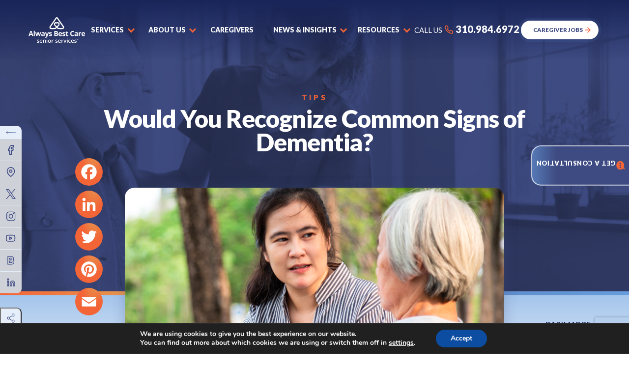

--- FILE ---
content_type: text/html; charset=UTF-8
request_url: https://alwaysbestcare.com/manhattan-beach/resources/would-you-recognize-common-signs-of-dementia/
body_size: 52510
content:
<!DOCTYPE html><html lang="en-US" prefix="og: https://ogp.me/ns#" ><head><script data-no-optimize="1">var litespeed_docref=sessionStorage.getItem("litespeed_docref");litespeed_docref&&(Object.defineProperty(document,"referrer",{get:function(){return litespeed_docref}}),sessionStorage.removeItem("litespeed_docref"));</script> <meta charset="UTF-8"><meta name="viewport" content="width=device-width, initial-scale=1"><meta http-equiv="X-UA-Compatible" content="default-src 'self'; img-src https://*; child-src 'none';" > <script type="text/javascript">/*  */
 var gform;gform||(document.addEventListener("gform_main_scripts_loaded",function(){gform.scriptsLoaded=!0}),document.addEventListener("gform/theme/scripts_loaded",function(){gform.themeScriptsLoaded=!0}),window.addEventListener("DOMContentLoaded",function(){gform.domLoaded=!0}),gform={domLoaded:!1,scriptsLoaded:!1,themeScriptsLoaded:!1,isFormEditor:()=>"function"==typeof InitializeEditor,callIfLoaded:function(o){return!(!gform.domLoaded||!gform.scriptsLoaded||!gform.themeScriptsLoaded&&!gform.isFormEditor()||(gform.isFormEditor()&&console.warn("The use of gform.initializeOnLoaded() is deprecated in the form editor context and will be removed in Gravity Forms 3.1."),o(),0))},initializeOnLoaded:function(o){gform.callIfLoaded(o)||(document.addEventListener("gform_main_scripts_loaded",()=>{gform.scriptsLoaded=!0,gform.callIfLoaded(o)}),document.addEventListener("gform/theme/scripts_loaded",()=>{gform.themeScriptsLoaded=!0,gform.callIfLoaded(o)}),window.addEventListener("DOMContentLoaded",()=>{gform.domLoaded=!0,gform.callIfLoaded(o)}))},hooks:{action:{},filter:{}},addAction:function(o,r,e,t){gform.addHook("action",o,r,e,t)},addFilter:function(o,r,e,t){gform.addHook("filter",o,r,e,t)},doAction:function(o){gform.doHook("action",o,arguments)},applyFilters:function(o){return gform.doHook("filter",o,arguments)},removeAction:function(o,r){gform.removeHook("action",o,r)},removeFilter:function(o,r,e){gform.removeHook("filter",o,r,e)},addHook:function(o,r,e,t,n){null==gform.hooks[o][r]&&(gform.hooks[o][r]=[]);var d=gform.hooks[o][r];null==n&&(n=r+"_"+d.length),gform.hooks[o][r].push({tag:n,callable:e,priority:t=null==t?10:t})},doHook:function(r,o,e){var t;if(e=Array.prototype.slice.call(e,1),null!=gform.hooks[r][o]&&((o=gform.hooks[r][o]).sort(function(o,r){return o.priority-r.priority}),o.forEach(function(o){"function"!=typeof(t=o.callable)&&(t=window[t]),"action"==r?t.apply(null,e):e[0]=t.apply(null,e)})),"filter"==r)return e[0]},removeHook:function(o,r,t,n){var e;null!=gform.hooks[o][r]&&(e=(e=gform.hooks[o][r]).filter(function(o,r,e){return!!(null!=n&&n!=o.tag||null!=t&&t!=o.priority)}),gform.hooks[o][r]=e)}}); 
/*  */</script> <title>
Would You Recognize Common Signs Of Dementia?</title><link rel="profile" href="https://gmpg.org/xfn/11"><link rel="pingback" href="https://alwaysbestcare.com/manhattan-beach/xmlrpc.php"><link rel="preconnect" href="https://fonts.gstatic.com"><link data-optimized="1" rel="stylesheet" href="https://alwaysbestcare.com/manhattan-beach/wp-content/litespeed/css/115/9579b9947b7bbb6d6dbab501286c2397.css?ver=c2397" media="all"
type="text/css"><link rel="shortcut icon" href="https://alwaysbestcare.com/manhattan-beach/wp-content/themes/digitalexpress/lm-assets/img/favicon.ico"/><link rel="apple-touch-icon" href="https://alwaysbestcare.com/manhattan-beach/wp-content/themes/digitalexpress/lm-assets/img/favicon.png"><meta name="description" content="It is estimated that around 5.8 million Americans are living with Alzheimer’s disease and related dementias, and this number is only expected to grow."/><meta name="robots" content="follow, index, max-snippet:-1, max-video-preview:-1, max-image-preview:large"/><link rel="canonical" href="https://alwaysbestcare.com/manhattan-beach/resources/would-you-recognize-common-signs-of-dementia/" /><meta property="og:locale" content="en_US" /><meta property="og:type" content="article" /><meta property="og:title" content="Would You Recognize Common Signs Of Dementia?" /><meta property="og:description" content="It is estimated that around 5.8 million Americans are living with Alzheimer’s disease and related dementias, and this number is only expected to grow." /><meta property="og:url" content="https://alwaysbestcare.com/manhattan-beach/resources/would-you-recognize-common-signs-of-dementia/" /><meta property="og:site_name" content="In-Home Senior Care in Manhattan Beach, CA" /><meta property="article:section" content="Tips" /><meta property="og:updated_time" content="2023-07-01T10:31:25+00:00" /><meta property="og:image" content="https://alwaysbestcare.com/manhattan-beach/wp-content/uploads/sites/115/2023/07/Logo-.png" /><meta property="og:image:secure_url" content="https://alwaysbestcare.com/manhattan-beach/wp-content/uploads/sites/115/2023/07/Logo-.png" /><meta property="og:image:width" content="797" /><meta property="og:image:height" content="695" /><meta property="og:image:alt" content="Would You Recognize Common Signs of Dementia?" /><meta property="og:image:type" content="image/png" /><meta property="article:published_time" content="2023-07-01T10:31:23+00:00" /><meta property="article:modified_time" content="2023-07-01T10:31:25+00:00" /><meta name="twitter:card" content="summary_large_image" /><meta name="twitter:title" content="Would You Recognize Common Signs Of Dementia?" /><meta name="twitter:description" content="It is estimated that around 5.8 million Americans are living with Alzheimer’s disease and related dementias, and this number is only expected to grow." /><meta name="twitter:image" content="https://alwaysbestcare.com/manhattan-beach/wp-content/uploads/sites/115/2023/07/Logo-.png" /><meta name="twitter:label1" content="Time to read" /><meta name="twitter:data1" content="2 minutes" /> <script type="application/ld+json" class="rank-math-schema-pro">{"@context":"https://schema.org","@graph":[{"@type":["Person","Organization"],"@id":"https://alwaysbestcare.com/manhattan-beach/#person","name":"matthew"},{"@type":"WebSite","@id":"https://alwaysbestcare.com/manhattan-beach/#website","url":"https://alwaysbestcare.com/manhattan-beach","name":"In-Home Senior Care in Manhattan Beach, CA","publisher":{"@id":"https://alwaysbestcare.com/manhattan-beach/#person"},"inLanguage":"en-US"},{"@type":"ImageObject","@id":"https://alwaysbestcare.com/manhattan-beach/wp-content/uploads/sites/115/2023/07/Logo-.png","url":"https://alwaysbestcare.com/manhattan-beach/wp-content/uploads/sites/115/2023/07/Logo-.png","width":"797","height":"695","inLanguage":"en-US"},{"@type":"WebPage","@id":"https://alwaysbestcare.com/manhattan-beach/resources/would-you-recognize-common-signs-of-dementia/#webpage","url":"https://alwaysbestcare.com/manhattan-beach/resources/would-you-recognize-common-signs-of-dementia/","name":"Would You Recognize Common Signs Of Dementia?","datePublished":"2023-07-01T10:31:23+00:00","dateModified":"2023-07-01T10:31:25+00:00","isPartOf":{"@id":"https://alwaysbestcare.com/manhattan-beach/#website"},"primaryImageOfPage":{"@id":"https://alwaysbestcare.com/manhattan-beach/wp-content/uploads/sites/115/2023/07/Logo-.png"},"inLanguage":"en-US"},{"@type":"Person","@id":"https://alwaysbestcare.com/manhattan-beach/author/","url":"https://alwaysbestcare.com/manhattan-beach/author/","image":{"@type":"ImageObject","@id":"https://secure.gravatar.com/avatar/?s=96&amp;d=mm&amp;r=g","url":"https://secure.gravatar.com/avatar/?s=96&amp;d=mm&amp;r=g","inLanguage":"en-US"}},{"@type":"BlogPosting","headline":"Would You Recognize Common Signs Of Dementia?","datePublished":"2023-07-01T10:31:23+00:00","dateModified":"2023-07-01T10:31:25+00:00","articleSection":"Tips","author":{"@id":"https://alwaysbestcare.com/manhattan-beach/author/"},"publisher":{"@id":"https://alwaysbestcare.com/manhattan-beach/#person"},"description":"It is estimated that around 5.8 million Americans are living with Alzheimer\u2019s disease and related dementias, and this number is only expected to grow.","name":"Would You Recognize Common Signs Of Dementia?","@id":"https://alwaysbestcare.com/manhattan-beach/resources/would-you-recognize-common-signs-of-dementia/#richSnippet","isPartOf":{"@id":"https://alwaysbestcare.com/manhattan-beach/resources/would-you-recognize-common-signs-of-dementia/#webpage"},"image":{"@id":"https://alwaysbestcare.com/manhattan-beach/wp-content/uploads/sites/115/2023/07/Logo-.png"},"inLanguage":"en-US","mainEntityOfPage":{"@id":"https://alwaysbestcare.com/manhattan-beach/resources/would-you-recognize-common-signs-of-dementia/#webpage"}}]}</script> <link rel='dns-prefetch' href='//static.addtoany.com' /><link rel='dns-prefetch' href='//www.google.com' /><link rel='dns-prefetch' href='//fonts.googleapis.com' /><link rel="alternate" title="oEmbed (JSON)" type="application/json+oembed" href="https://alwaysbestcare.com/manhattan-beach/wp-json/oembed/1.0/embed?url=https%3A%2F%2Falwaysbestcare.com%2Fmanhattan-beach%2Fresources%2Fwould-you-recognize-common-signs-of-dementia%2F" /><link rel="alternate" title="oEmbed (XML)" type="text/xml+oembed" href="https://alwaysbestcare.com/manhattan-beach/wp-json/oembed/1.0/embed?url=https%3A%2F%2Falwaysbestcare.com%2Fmanhattan-beach%2Fresources%2Fwould-you-recognize-common-signs-of-dementia%2F&#038;format=xml" /><style id='wp-img-auto-sizes-contain-inline-css' type='text/css'>img:is([sizes=auto i],[sizes^="auto," i]){contain-intrinsic-size:3000px 1500px}</style><link rel="preload"  href='https://alwaysbestcare.com/manhattan-beach/wp-content/plugins/litespeed-cache/assets/css/litespeed-dummy.css?ver=6.9' as="style" onload="this.onload=null;this.rel='stylesheet'"  />
<noscript><link rel='stylesheet'  href='https://alwaysbestcare.com/manhattan-beach/wp-content/plugins/litespeed-cache/assets/css/litespeed-dummy.css?ver=6.9' type='text/css' media='all' />
</noscript><link rel="preload"  href='https://fonts.googleapis.com/css2?family=Lato%3Aital%2Cwght%400%2C300%3B0%2C400%3B0%2C500%3B0%2C600%3B0%2C700%3B0%2C800%3B0%2C900%3B1%2C300%3B1%2C400%3B1%2C500%3B1%2C600%3B1%2C700%3B1%2C800%3B1%2C900&#038;display=swap&#038;ver=6.9' as="style" onload="this.onload=null;this.rel='stylesheet'"  />
<noscript><link rel='stylesheet'  href='https://fonts.googleapis.com/css2?family=Lato%3Aital%2Cwght%400%2C300%3B0%2C400%3B0%2C500%3B0%2C600%3B0%2C700%3B0%2C800%3B0%2C900%3B1%2C300%3B1%2C400%3B1%2C500%3B1%2C600%3B1%2C700%3B1%2C800%3B1%2C900&#038;display=swap&#038;ver=6.9' type='text/css' media='all' />
</noscript><link rel="preload"  href='https://alwaysbestcare.com/manhattan-beach/wp-includes/css/dist/block-library/style.min.css?ver=6.9' as="style" onload="this.onload=null;this.rel='stylesheet'"  />
<noscript><link rel='stylesheet'  href='https://alwaysbestcare.com/manhattan-beach/wp-includes/css/dist/block-library/style.min.css?ver=6.9' type='text/css' media='all' />
</noscript><style id='wp-block-list-inline-css' type='text/css'>ol,ul{box-sizing:border-box}:root :where(.wp-block-list.has-background){padding:1.25em 2.375em}</style><style id='wp-block-paragraph-inline-css' type='text/css'>.is-small-text{font-size:.875em}.is-regular-text{font-size:1em}.is-large-text{font-size:2.25em}.is-larger-text{font-size:3em}.has-drop-cap:not(:focus):first-letter{float:left;font-size:8.4em;font-style:normal;font-weight:100;line-height:.68;margin:.05em .1em 0 0;text-transform:uppercase}body.rtl .has-drop-cap:not(:focus):first-letter{float:none;margin-left:.1em}p.has-drop-cap.has-background{overflow:hidden}:root :where(p.has-background){padding:1.25em 2.375em}:where(p.has-text-color:not(.has-link-color)) a{color:inherit}p.has-text-align-left[style*="writing-mode:vertical-lr"],p.has-text-align-right[style*="writing-mode:vertical-rl"]{rotate:180deg}</style><style id='global-styles-inline-css' type='text/css'>:root{--wp--preset--aspect-ratio--square:1;--wp--preset--aspect-ratio--4-3:4/3;--wp--preset--aspect-ratio--3-4:3/4;--wp--preset--aspect-ratio--3-2:3/2;--wp--preset--aspect-ratio--2-3:2/3;--wp--preset--aspect-ratio--16-9:16/9;--wp--preset--aspect-ratio--9-16:9/16;--wp--preset--color--black:#000000;--wp--preset--color--cyan-bluish-gray:#abb8c3;--wp--preset--color--white:#ffffff;--wp--preset--color--pale-pink:#f78da7;--wp--preset--color--vivid-red:#cf2e2e;--wp--preset--color--luminous-vivid-orange:#ff6900;--wp--preset--color--luminous-vivid-amber:#fcb900;--wp--preset--color--light-green-cyan:#7bdcb5;--wp--preset--color--vivid-green-cyan:#00d084;--wp--preset--color--pale-cyan-blue:#8ed1fc;--wp--preset--color--vivid-cyan-blue:#0693e3;--wp--preset--color--vivid-purple:#9b51e0;--wp--preset--gradient--vivid-cyan-blue-to-vivid-purple:linear-gradient(135deg,rgb(6,147,227) 0%,rgb(155,81,224) 100%);--wp--preset--gradient--light-green-cyan-to-vivid-green-cyan:linear-gradient(135deg,rgb(122,220,180) 0%,rgb(0,208,130) 100%);--wp--preset--gradient--luminous-vivid-amber-to-luminous-vivid-orange:linear-gradient(135deg,rgb(252,185,0) 0%,rgb(255,105,0) 100%);--wp--preset--gradient--luminous-vivid-orange-to-vivid-red:linear-gradient(135deg,rgb(255,105,0) 0%,rgb(207,46,46) 100%);--wp--preset--gradient--very-light-gray-to-cyan-bluish-gray:linear-gradient(135deg,rgb(238,238,238) 0%,rgb(169,184,195) 100%);--wp--preset--gradient--cool-to-warm-spectrum:linear-gradient(135deg,rgb(74,234,220) 0%,rgb(151,120,209) 20%,rgb(207,42,186) 40%,rgb(238,44,130) 60%,rgb(251,105,98) 80%,rgb(254,248,76) 100%);--wp--preset--gradient--blush-light-purple:linear-gradient(135deg,rgb(255,206,236) 0%,rgb(152,150,240) 100%);--wp--preset--gradient--blush-bordeaux:linear-gradient(135deg,rgb(254,205,165) 0%,rgb(254,45,45) 50%,rgb(107,0,62) 100%);--wp--preset--gradient--luminous-dusk:linear-gradient(135deg,rgb(255,203,112) 0%,rgb(199,81,192) 50%,rgb(65,88,208) 100%);--wp--preset--gradient--pale-ocean:linear-gradient(135deg,rgb(255,245,203) 0%,rgb(182,227,212) 50%,rgb(51,167,181) 100%);--wp--preset--gradient--electric-grass:linear-gradient(135deg,rgb(202,248,128) 0%,rgb(113,206,126) 100%);--wp--preset--gradient--midnight:linear-gradient(135deg,rgb(2,3,129) 0%,rgb(40,116,252) 100%);--wp--preset--font-size--small:13px;--wp--preset--font-size--medium:20px;--wp--preset--font-size--large:36px;--wp--preset--font-size--x-large:42px;--wp--preset--spacing--20:0.44rem;--wp--preset--spacing--30:0.67rem;--wp--preset--spacing--40:1rem;--wp--preset--spacing--50:1.5rem;--wp--preset--spacing--60:2.25rem;--wp--preset--spacing--70:3.38rem;--wp--preset--spacing--80:5.06rem;--wp--preset--shadow--natural:6px 6px 9px rgba(0, 0, 0, 0.2);--wp--preset--shadow--deep:12px 12px 50px rgba(0, 0, 0, 0.4);--wp--preset--shadow--sharp:6px 6px 0px rgba(0, 0, 0, 0.2);--wp--preset--shadow--outlined:6px 6px 0px -3px rgb(255, 255, 255), 6px 6px rgb(0, 0, 0);--wp--preset--shadow--crisp:6px 6px 0px rgb(0, 0, 0)}:where(.is-layout-flex){gap:.5em}:where(.is-layout-grid){gap:.5em}body .is-layout-flex{display:flex}.is-layout-flex{flex-wrap:wrap;align-items:center}.is-layout-flex>:is(*,div){margin:0}body .is-layout-grid{display:grid}.is-layout-grid>:is(*,div){margin:0}:where(.wp-block-columns.is-layout-flex){gap:2em}:where(.wp-block-columns.is-layout-grid){gap:2em}:where(.wp-block-post-template.is-layout-flex){gap:1.25em}:where(.wp-block-post-template.is-layout-grid){gap:1.25em}.has-black-color{color:var(--wp--preset--color--black)!important}.has-cyan-bluish-gray-color{color:var(--wp--preset--color--cyan-bluish-gray)!important}.has-white-color{color:var(--wp--preset--color--white)!important}.has-pale-pink-color{color:var(--wp--preset--color--pale-pink)!important}.has-vivid-red-color{color:var(--wp--preset--color--vivid-red)!important}.has-luminous-vivid-orange-color{color:var(--wp--preset--color--luminous-vivid-orange)!important}.has-luminous-vivid-amber-color{color:var(--wp--preset--color--luminous-vivid-amber)!important}.has-light-green-cyan-color{color:var(--wp--preset--color--light-green-cyan)!important}.has-vivid-green-cyan-color{color:var(--wp--preset--color--vivid-green-cyan)!important}.has-pale-cyan-blue-color{color:var(--wp--preset--color--pale-cyan-blue)!important}.has-vivid-cyan-blue-color{color:var(--wp--preset--color--vivid-cyan-blue)!important}.has-vivid-purple-color{color:var(--wp--preset--color--vivid-purple)!important}.has-black-background-color{background-color:var(--wp--preset--color--black)!important}.has-cyan-bluish-gray-background-color{background-color:var(--wp--preset--color--cyan-bluish-gray)!important}.has-white-background-color{background-color:var(--wp--preset--color--white)!important}.has-pale-pink-background-color{background-color:var(--wp--preset--color--pale-pink)!important}.has-vivid-red-background-color{background-color:var(--wp--preset--color--vivid-red)!important}.has-luminous-vivid-orange-background-color{background-color:var(--wp--preset--color--luminous-vivid-orange)!important}.has-luminous-vivid-amber-background-color{background-color:var(--wp--preset--color--luminous-vivid-amber)!important}.has-light-green-cyan-background-color{background-color:var(--wp--preset--color--light-green-cyan)!important}.has-vivid-green-cyan-background-color{background-color:var(--wp--preset--color--vivid-green-cyan)!important}.has-pale-cyan-blue-background-color{background-color:var(--wp--preset--color--pale-cyan-blue)!important}.has-vivid-cyan-blue-background-color{background-color:var(--wp--preset--color--vivid-cyan-blue)!important}.has-vivid-purple-background-color{background-color:var(--wp--preset--color--vivid-purple)!important}.has-black-border-color{border-color:var(--wp--preset--color--black)!important}.has-cyan-bluish-gray-border-color{border-color:var(--wp--preset--color--cyan-bluish-gray)!important}.has-white-border-color{border-color:var(--wp--preset--color--white)!important}.has-pale-pink-border-color{border-color:var(--wp--preset--color--pale-pink)!important}.has-vivid-red-border-color{border-color:var(--wp--preset--color--vivid-red)!important}.has-luminous-vivid-orange-border-color{border-color:var(--wp--preset--color--luminous-vivid-orange)!important}.has-luminous-vivid-amber-border-color{border-color:var(--wp--preset--color--luminous-vivid-amber)!important}.has-light-green-cyan-border-color{border-color:var(--wp--preset--color--light-green-cyan)!important}.has-vivid-green-cyan-border-color{border-color:var(--wp--preset--color--vivid-green-cyan)!important}.has-pale-cyan-blue-border-color{border-color:var(--wp--preset--color--pale-cyan-blue)!important}.has-vivid-cyan-blue-border-color{border-color:var(--wp--preset--color--vivid-cyan-blue)!important}.has-vivid-purple-border-color{border-color:var(--wp--preset--color--vivid-purple)!important}.has-vivid-cyan-blue-to-vivid-purple-gradient-background{background:var(--wp--preset--gradient--vivid-cyan-blue-to-vivid-purple)!important}.has-light-green-cyan-to-vivid-green-cyan-gradient-background{background:var(--wp--preset--gradient--light-green-cyan-to-vivid-green-cyan)!important}.has-luminous-vivid-amber-to-luminous-vivid-orange-gradient-background{background:var(--wp--preset--gradient--luminous-vivid-amber-to-luminous-vivid-orange)!important}.has-luminous-vivid-orange-to-vivid-red-gradient-background{background:var(--wp--preset--gradient--luminous-vivid-orange-to-vivid-red)!important}.has-very-light-gray-to-cyan-bluish-gray-gradient-background{background:var(--wp--preset--gradient--very-light-gray-to-cyan-bluish-gray)!important}.has-cool-to-warm-spectrum-gradient-background{background:var(--wp--preset--gradient--cool-to-warm-spectrum)!important}.has-blush-light-purple-gradient-background{background:var(--wp--preset--gradient--blush-light-purple)!important}.has-blush-bordeaux-gradient-background{background:var(--wp--preset--gradient--blush-bordeaux)!important}.has-luminous-dusk-gradient-background{background:var(--wp--preset--gradient--luminous-dusk)!important}.has-pale-ocean-gradient-background{background:var(--wp--preset--gradient--pale-ocean)!important}.has-electric-grass-gradient-background{background:var(--wp--preset--gradient--electric-grass)!important}.has-midnight-gradient-background{background:var(--wp--preset--gradient--midnight)!important}.has-small-font-size{font-size:var(--wp--preset--font-size--small)!important}.has-medium-font-size{font-size:var(--wp--preset--font-size--medium)!important}.has-large-font-size{font-size:var(--wp--preset--font-size--large)!important}.has-x-large-font-size{font-size:var(--wp--preset--font-size--x-large)!important}</style><style id='classic-theme-styles-inline-css' type='text/css'>/*! This file is auto-generated */
.wp-block-button__link{color:#fff;background-color:#32373c;border-radius:9999px;box-shadow:none;text-decoration:none;padding:calc(.667em + 2px) calc(1.333em + 2px);font-size:1.125em}.wp-block-file__button{background:#32373c;color:#fff;text-decoration:none}</style><link rel="preload"  href='https://alwaysbestcare.com/manhattan-beach/wp-content/plugins/review-manager/assets/css/owl.carousel.min.css?ver=6.9' as="style" onload="this.onload=null;this.rel='stylesheet'"  />
<noscript><link rel='stylesheet'  href='https://alwaysbestcare.com/manhattan-beach/wp-content/plugins/review-manager/assets/css/owl.carousel.min.css?ver=6.9' type='text/css' media='all' />
</noscript><link rel="preload"  href='https://alwaysbestcare.com/manhattan-beach/wp-content/plugins/review-manager/assets/css/owl.theme.default.min.css?ver=6.9' as="style" onload="this.onload=null;this.rel='stylesheet'"  />
<noscript><link rel='stylesheet'  href='https://alwaysbestcare.com/manhattan-beach/wp-content/plugins/review-manager/assets/css/owl.theme.default.min.css?ver=6.9' type='text/css' media='all' />
</noscript><link rel="preload"  href='https://alwaysbestcare.com/manhattan-beach/wp-content/plugins/review-manager/assets/css/style.css?ver=6.9' as="style" onload="this.onload=null;this.rel='stylesheet'"  />
<noscript><link rel='stylesheet'  href='https://alwaysbestcare.com/manhattan-beach/wp-content/plugins/review-manager/assets/css/style.css?ver=6.9' type='text/css' media='all' />
</noscript><link rel="preload"  href='https://alwaysbestcare.com/manhattan-beach/wp-content/plugins/easy-table-of-contents/assets/css/screen.min.css?ver=6.9' as="style" onload="this.onload=null;this.rel='stylesheet'"  />
<noscript><link rel='stylesheet'  href='https://alwaysbestcare.com/manhattan-beach/wp-content/plugins/easy-table-of-contents/assets/css/screen.min.css?ver=6.9' type='text/css' media='all' />
</noscript><style id='ez-toc-inline-css' type='text/css'>div#ez-toc-container p.ez-toc-title{font-size:120%}div#ez-toc-container p.ez-toc-title{font-weight:500}div#ez-toc-container ul li{font-size:95%}div#ez-toc-container nav ul ul li ul li{font-size:90%!important}.ez-toc-container-direction{direction:ltr}.ez-toc-counter ul{counter-reset:item}.ez-toc-counter nav ul li a::before{content:counters(item,".",decimal) ". ";display:inline-block;counter-increment:item;flex-grow:0;flex-shrink:0;margin-right:.2em;float:left}.ez-toc-widget-direction{direction:ltr}.ez-toc-widget-container ul{counter-reset:item}.ez-toc-widget-container nav ul li a::before{content:counters(item,".",decimal) ". ";display:inline-block;counter-increment:item;flex-grow:0;flex-shrink:0;margin-right:.2em;float:left}</style><link rel="preload"  href='https://alwaysbestcare.com/manhattan-beach/wp-content/plugins/newsletter/style.css?ver=7.4.7' as="style" onload="this.onload=null;this.rel='stylesheet'"  />
<noscript><link rel='stylesheet'  href='https://alwaysbestcare.com/manhattan-beach/wp-content/plugins/newsletter/style.css?ver=7.4.7' type='text/css' media='all' />
</noscript><link rel="preload"  href='https://alwaysbestcare.com/manhattan-beach/wp-content/plugins/add-to-any/addtoany.min.css?ver=1.16' as="style" onload="this.onload=null;this.rel='stylesheet'"  />
<noscript><link rel='stylesheet'  href='https://alwaysbestcare.com/manhattan-beach/wp-content/plugins/add-to-any/addtoany.min.css?ver=1.16' type='text/css' media='all' />
</noscript><link data-optimized="1" rel='stylesheet'  href='https://alwaysbestcare.com/manhattan-beach/wp-content/litespeed/css/115/b53e9373e4ba527a23b20d3c970fff9d.css?ver=ec561' type='text/css' media='all' /><link rel="preload"  href='https://alwaysbestcare.com/manhattan-beach/wp-content/themes/digitalexpress/assets/_dist/css/blog.css?ver=1.8' as="style" onload="this.onload=null;this.rel='stylesheet'"  />
<noscript><link rel='stylesheet'  href='https://alwaysbestcare.com/manhattan-beach/wp-content/themes/digitalexpress/assets/_dist/css/blog.css?ver=1.8' type='text/css' media='all' />
</noscript><link rel="preload"  href='https://alwaysbestcare.com/manhattan-beach/wp-content/themes/digitalexpress/assets/_dist/css/main.css?ver=1.8' as="style" onload="this.onload=null;this.rel='stylesheet'"  />
<noscript><link rel='stylesheet'  href='https://alwaysbestcare.com/manhattan-beach/wp-content/themes/digitalexpress/assets/_dist/css/main.css?ver=1.8' type='text/css' media='all' />
</noscript><link rel="preload"  href='https://alwaysbestcare.com/manhattan-beach/wp-content/themes/digitalexpress/assets/vendors/aos/aos.css?ver=1.8' as="style" onload="this.onload=null;this.rel='stylesheet'"  />
<noscript><link rel='stylesheet'  href='https://alwaysbestcare.com/manhattan-beach/wp-content/themes/digitalexpress/assets/vendors/aos/aos.css?ver=1.8' type='text/css' media='all' />
</noscript><link rel="preload"  href='https://alwaysbestcare.com/manhattan-beach/wp-content/themes/digitalexpress/assets/vendors/swiper/swiper-bundle.min.css?ver=1.8' as="style" onload="this.onload=null;this.rel='stylesheet'"  />
<noscript><link rel='stylesheet'  href='https://alwaysbestcare.com/manhattan-beach/wp-content/themes/digitalexpress/assets/vendors/swiper/swiper-bundle.min.css?ver=1.8' type='text/css' media='all' />
</noscript><link rel="preload"  href='https://alwaysbestcare.com/manhattan-beach/wp-content/themes/digitalexpress/assets/vendors/floatbox/floatbox.css?ver=1.8' as="style" onload="this.onload=null;this.rel='stylesheet'"  />
<noscript><link rel='stylesheet'  href='https://alwaysbestcare.com/manhattan-beach/wp-content/themes/digitalexpress/assets/vendors/floatbox/floatbox.css?ver=1.8' type='text/css' media='all' />
</noscript><link rel="preload"  href='https://alwaysbestcare.com/manhattan-beach/wp-content/plugins/gdpr-cookie-compliance/dist/styles/gdpr-main.css?ver=4.8.7' as="style" onload="this.onload=null;this.rel='stylesheet'"  />
<noscript><link rel='stylesheet'  href='https://alwaysbestcare.com/manhattan-beach/wp-content/plugins/gdpr-cookie-compliance/dist/styles/gdpr-main.css?ver=4.8.7' type='text/css' media='all' />
</noscript><style id='moove_gdpr_frontend-inline-css' type='text/css'>#moove_gdpr_cookie_modal,#moove_gdpr_cookie_info_bar,.gdpr_cookie_settings_shortcode_content{font-family:Nunito,sans-serif}#moove_gdpr_save_popup_settings_button{background-color:#373737;color:#fff}#moove_gdpr_save_popup_settings_button:hover{background-color:#000}#moove_gdpr_cookie_info_bar .moove-gdpr-info-bar-container .moove-gdpr-info-bar-content a.mgbutton,#moove_gdpr_cookie_info_bar .moove-gdpr-info-bar-container .moove-gdpr-info-bar-content button.mgbutton{background-color:#0C4DA2}#moove_gdpr_cookie_modal .moove-gdpr-modal-content .moove-gdpr-modal-footer-content .moove-gdpr-button-holder a.mgbutton,#moove_gdpr_cookie_modal .moove-gdpr-modal-content .moove-gdpr-modal-footer-content .moove-gdpr-button-holder button.mgbutton,.gdpr_cookie_settings_shortcode_content .gdpr-shr-button.button-green{background-color:#0C4DA2;border-color:#0C4DA2}#moove_gdpr_cookie_modal .moove-gdpr-modal-content .moove-gdpr-modal-footer-content .moove-gdpr-button-holder a.mgbutton:hover,#moove_gdpr_cookie_modal .moove-gdpr-modal-content .moove-gdpr-modal-footer-content .moove-gdpr-button-holder button.mgbutton:hover,.gdpr_cookie_settings_shortcode_content .gdpr-shr-button.button-green:hover{background-color:#fff;color:#0C4DA2}#moove_gdpr_cookie_modal .moove-gdpr-modal-content .moove-gdpr-modal-close i,#moove_gdpr_cookie_modal .moove-gdpr-modal-content .moove-gdpr-modal-close span.gdpr-icon{background-color:#0C4DA2;border:1px solid #0C4DA2}#moove_gdpr_cookie_info_bar span.change-settings-button.focus-g,#moove_gdpr_cookie_info_bar span.change-settings-button:focus{-webkit-box-shadow:0 0 1px 3px #0C4DA2;-moz-box-shadow:0 0 1px 3px #0C4DA2;box-shadow:0 0 1px 3px #0C4DA2}#moove_gdpr_cookie_modal .moove-gdpr-modal-content .moove-gdpr-modal-close i:hover,#moove_gdpr_cookie_modal .moove-gdpr-modal-content .moove-gdpr-modal-close span.gdpr-icon:hover,#moove_gdpr_cookie_info_bar span[data-href]>u.change-settings-button{color:#0C4DA2}#moove_gdpr_cookie_modal .moove-gdpr-modal-content .moove-gdpr-modal-left-content #moove-gdpr-menu li.menu-item-selected a span.gdpr-icon,#moove_gdpr_cookie_modal .moove-gdpr-modal-content .moove-gdpr-modal-left-content #moove-gdpr-menu li.menu-item-selected button span.gdpr-icon{color:inherit}#moove_gdpr_cookie_modal .moove-gdpr-modal-content .moove-gdpr-modal-left-content #moove-gdpr-menu li a span.gdpr-icon,#moove_gdpr_cookie_modal .moove-gdpr-modal-content .moove-gdpr-modal-left-content #moove-gdpr-menu li button span.gdpr-icon{color:inherit}#moove_gdpr_cookie_modal .gdpr-acc-link{line-height:0;font-size:0;color:#fff0;position:absolute}#moove_gdpr_cookie_modal .moove-gdpr-modal-content .moove-gdpr-modal-close:hover i,#moove_gdpr_cookie_modal .moove-gdpr-modal-content .moove-gdpr-modal-left-content #moove-gdpr-menu li a,#moove_gdpr_cookie_modal .moove-gdpr-modal-content .moove-gdpr-modal-left-content #moove-gdpr-menu li button,#moove_gdpr_cookie_modal .moove-gdpr-modal-content .moove-gdpr-modal-left-content #moove-gdpr-menu li button i,#moove_gdpr_cookie_modal .moove-gdpr-modal-content .moove-gdpr-modal-left-content #moove-gdpr-menu li a i,#moove_gdpr_cookie_modal .moove-gdpr-modal-content .moove-gdpr-tab-main .moove-gdpr-tab-main-content a:hover,#moove_gdpr_cookie_info_bar.moove-gdpr-dark-scheme .moove-gdpr-info-bar-container .moove-gdpr-info-bar-content a.mgbutton:hover,#moove_gdpr_cookie_info_bar.moove-gdpr-dark-scheme .moove-gdpr-info-bar-container .moove-gdpr-info-bar-content button.mgbutton:hover,#moove_gdpr_cookie_info_bar.moove-gdpr-dark-scheme .moove-gdpr-info-bar-container .moove-gdpr-info-bar-content a:hover,#moove_gdpr_cookie_info_bar.moove-gdpr-dark-scheme .moove-gdpr-info-bar-container .moove-gdpr-info-bar-content button:hover,#moove_gdpr_cookie_info_bar.moove-gdpr-dark-scheme .moove-gdpr-info-bar-container .moove-gdpr-info-bar-content span.change-settings-button:hover,#moove_gdpr_cookie_info_bar.moove-gdpr-dark-scheme .moove-gdpr-info-bar-container .moove-gdpr-info-bar-content u.change-settings-button:hover,#moove_gdpr_cookie_info_bar span[data-href]>u.change-settings-button,#moove_gdpr_cookie_info_bar.moove-gdpr-dark-scheme .moove-gdpr-info-bar-container .moove-gdpr-info-bar-content a.mgbutton.focus-g,#moove_gdpr_cookie_info_bar.moove-gdpr-dark-scheme .moove-gdpr-info-bar-container .moove-gdpr-info-bar-content button.mgbutton.focus-g,#moove_gdpr_cookie_info_bar.moove-gdpr-dark-scheme .moove-gdpr-info-bar-container .moove-gdpr-info-bar-content a.focus-g,#moove_gdpr_cookie_info_bar.moove-gdpr-dark-scheme .moove-gdpr-info-bar-container .moove-gdpr-info-bar-content button.focus-g,#moove_gdpr_cookie_info_bar.moove-gdpr-dark-scheme .moove-gdpr-info-bar-container .moove-gdpr-info-bar-content a.mgbutton:focus,#moove_gdpr_cookie_info_bar.moove-gdpr-dark-scheme .moove-gdpr-info-bar-container .moove-gdpr-info-bar-content button.mgbutton:focus,#moove_gdpr_cookie_info_bar.moove-gdpr-dark-scheme .moove-gdpr-info-bar-container .moove-gdpr-info-bar-content a:focus,#moove_gdpr_cookie_info_bar.moove-gdpr-dark-scheme .moove-gdpr-info-bar-container .moove-gdpr-info-bar-content button:focus,#moove_gdpr_cookie_info_bar.moove-gdpr-dark-scheme .moove-gdpr-info-bar-container .moove-gdpr-info-bar-content span.change-settings-button.focus-g,span.change-settings-button:focus,#moove_gdpr_cookie_info_bar.moove-gdpr-dark-scheme .moove-gdpr-info-bar-container .moove-gdpr-info-bar-content u.change-settings-button.focus-g,#moove_gdpr_cookie_info_bar.moove-gdpr-dark-scheme .moove-gdpr-info-bar-container .moove-gdpr-info-bar-content u.change-settings-button:focus{color:#0C4DA2}#moove_gdpr_cookie_modal.gdpr_lightbox-hide{display:none}</style> <script type="text/javascript" id="addtoany-core-js-before">/*  */
window.a2a_config=window.a2a_config||{};a2a_config.callbacks=[];a2a_config.overlays=[];a2a_config.templates={};
a2a_config.icon_color="#f36437";

//# sourceURL=addtoany-core-js-before
/*  */</script> <script type="text/javascript" defer async src="https://static.addtoany.com/menu/page.js" id="addtoany-core-js"></script> <script type="text/javascript" id="jquery-core-js-extra">/*  */
var ds = {"ajax_url":"https://alwaysbestcare.com/manhattan-beach/wp-admin/admin-ajax.php","asset_directory":"https://alwaysbestcare.com/manhattan-beach/wp-content/themes/digitalexpress/assets/_dist/images/","no_results_text":"\u003Csvg width=\"30\" height=\"30\" class=\"icon icon-icon-location-not-found icon \"  aria-hidden=\"true\" role=\"img\"\u003E\u003Cuse xlink:href=\"#icon-location-not-found\"\u003E\u003C/use\u003E\u003C/svg\u003E\u003Cspan\u003EThere are no offices in the area you are searching. Try another location near you.\u003C/span\u003E","validation_text_search_form":"\u003Csvg width=\"30\" height=\"30\" class=\"icon icon-icon-location-wrong-address icon \"  aria-hidden=\"true\" role=\"img\"\u003E\u003Cuse xlink:href=\"#icon-location-wrong-address\"\u003E\u003C/use\u003E\u003C/svg\u003E\u003Cspan\u003ELocation not found. Please try a different address or zip code.\u003C/span\u003E","successfully_text":"locations found in","default_search_text":"\u003Cspan\u003EFind The\u003Cbr\u003E Best\u003C/span\u003E Senior Care Near You ","query":"{\"page\":0,\"name\":\"would-you-recognize-common-signs-of-dementia\",\"error\":\"\",\"m\":\"\",\"p\":0,\"post_parent\":\"\",\"subpost\":\"\",\"subpost_id\":\"\",\"attachment\":\"\",\"attachment_id\":0,\"pagename\":\"\",\"page_id\":0,\"second\":\"\",\"minute\":\"\",\"hour\":\"\",\"day\":0,\"monthnum\":0,\"year\":0,\"w\":0,\"category_name\":\"\",\"tag\":\"\",\"cat\":\"\",\"tag_id\":\"\",\"author\":\"\",\"author_name\":\"\",\"feed\":\"\",\"tb\":\"\",\"paged\":0,\"meta_key\":\"\",\"meta_value\":\"\",\"preview\":\"\",\"s\":\"\",\"sentence\":\"\",\"title\":\"\",\"fields\":\"all\",\"menu_order\":\"\",\"embed\":\"\",\"category__in\":[],\"category__not_in\":[],\"category__and\":[],\"post__in\":[],\"post__not_in\":[],\"post_name__in\":[],\"tag__in\":[],\"tag__not_in\":[],\"tag__and\":[],\"tag_slug__in\":[],\"tag_slug__and\":[],\"post_parent__in\":[],\"post_parent__not_in\":[],\"author__in\":[],\"author__not_in\":[],\"search_columns\":[],\"ignore_sticky_posts\":false,\"suppress_filters\":false,\"cache_results\":true,\"update_post_term_cache\":true,\"update_menu_item_cache\":false,\"lazy_load_term_meta\":true,\"update_post_meta_cache\":true,\"post_type\":\"\",\"posts_per_page\":12,\"nopaging\":false,\"comments_per_page\":\"50\",\"no_found_rows\":false,\"order\":\"DESC\"}"};
//# sourceURL=jquery-core-js-extra
/*  */</script> <script type="text/javascript" src="https://alwaysbestcare.com/manhattan-beach/wp-includes/js/jquery/jquery.min.js?ver=3.7.1" id="jquery-core-js"></script> <script data-optimized="1" type="text/javascript" src="https://alwaysbestcare.com/manhattan-beach/wp-content/litespeed/js/115/12df163c374ac21beac91dc54fba3b5b.js?ver=8ac26" id="jquery-migrate-js"></script> <script data-optimized="1" type="text/javascript" defer async src="https://alwaysbestcare.com/manhattan-beach/wp-content/litespeed/js/115/83f9a9b077f225ca95e235e6e17aaa90.js?ver=092fa" id="addtoany-jquery-js"></script> <script data-optimized="1" type="text/javascript" defer src="https://alwaysbestcare.com/manhattan-beach/wp-content/litespeed/js/115/9c63d2b8ed292741ef98cd5e3fb3b366.js?ver=3b366" id="modernizr-webp-js"></script> <link rel="https://api.w.org/" href="https://alwaysbestcare.com/manhattan-beach/wp-json/" /><link rel="alternate" title="JSON" type="application/json" href="https://alwaysbestcare.com/manhattan-beach/wp-json/wp/v2/posts/14193" /><link rel="EditURI" type="application/rsd+xml" title="RSD" href="https://alwaysbestcare.com/manhattan-beach/xmlrpc.php?rsd" /><meta name="generator" content="WordPress 6.9" /><link rel='shortlink' href='https://alwaysbestcare.com/manhattan-beach/?p=14193' /><link rel="icon" href="https://alwaysbestcare.com/manhattan-beach/wp-content/uploads/sites/115/2022/06/cropped-android-chrome-512x512-1-32x32.png" sizes="32x32" /><link rel="icon" href="https://alwaysbestcare.com/manhattan-beach/wp-content/uploads/sites/115/2022/06/cropped-android-chrome-512x512-1-192x192.png" sizes="192x192" /><link rel="apple-touch-icon" href="https://alwaysbestcare.com/manhattan-beach/wp-content/uploads/sites/115/2022/06/cropped-android-chrome-512x512-1-180x180.png" /><meta name="msapplication-TileImage" content="https://alwaysbestcare.com/manhattan-beach/wp-content/uploads/sites/115/2022/06/cropped-android-chrome-512x512-1-270x270.png" /><style type="text/css" id="wp-custom-css">.popup-list-items li{padding:var(--wysiwyg-li-padding);background-image:var(--list-item-style);background-position:var(--wysiwyg-li-bgp);background-repeat:no-repeat}.popup-content-area{overflow:auto;height:800px}.rm-close-btn{line-height:30px}.page-id-2065 .m-tabs.-version-1 .l-tbnav__item .c-tbnav__label,.page-id-7095 .m-tabs.-version-1 .l-tbnav__item .c-tbnav__label{font-size:1.6rem;font-weight:600}.page-id-727 .l-content-2.-version-4.m-block .c-block__media .c-image__secondary,.page-id-739 .l-content-2.-version-4.m-block .c-block__media .c-image__secondary{background:radial-gradient(119.17% 304.47% at 67.78% -61.67%,var(--secondary-color2) 0,#ccc 42.71%)}.skilled-indent{padding-left:20px}</style><link rel="preload"  href='https://alwaysbestcare.com/manhattan-beach/wp-content/plugins/gravityforms/assets/css/dist/basic.min.css?ver=2.9.2.3' as="style" onload="this.onload=null;this.rel='stylesheet'"  />
<noscript><link rel='stylesheet'  href='https://alwaysbestcare.com/manhattan-beach/wp-content/plugins/gravityforms/assets/css/dist/basic.min.css?ver=2.9.2.3' type='text/css' media='all' />
</noscript><link rel="preload"  href='https://alwaysbestcare.com/manhattan-beach/wp-content/plugins/gravityforms/assets/css/dist/theme-components.min.css?ver=2.9.2.3' as="style" onload="this.onload=null;this.rel='stylesheet'"  />
<noscript><link rel='stylesheet'  href='https://alwaysbestcare.com/manhattan-beach/wp-content/plugins/gravityforms/assets/css/dist/theme-components.min.css?ver=2.9.2.3' type='text/css' media='all' />
</noscript><link rel="preload"  href='https://alwaysbestcare.com/manhattan-beach/wp-content/plugins/gravityforms/assets/css/dist/theme.min.css?ver=2.9.2.3' as="style" onload="this.onload=null;this.rel='stylesheet'"  />
<noscript><link rel='stylesheet'  href='https://alwaysbestcare.com/manhattan-beach/wp-content/plugins/gravityforms/assets/css/dist/theme.min.css?ver=2.9.2.3' type='text/css' media='all' />
</noscript></head><body data-rsssl=1 class="wp-singular post-template-default single single-post postid-14193 single-format-standard wp-theme-digitalexpress fixed-header">
<noscript><iframe data-lazyloaded="1" src="about:blank" data-src="https://www.googletagmanager.com/ns.html?id=GTM-MSPZ43B"
height="0" width="0" style="display:none;visibility:hidden"></iframe><noscript><iframe src="https://www.googletagmanager.com/ns.html?id=GTM-MSPZ43B"
height="0" width="0" style="display:none;visibility:hidden"></iframe></noscript></noscript>
 <script type='text/javascript'>(function () {
    var a = document.createElement("script");
    var b = document.getElementsByTagName("script")[0];
    a.type = "text/javascript";
    a.src = ('https:' == document.location.protocol ? 'https://' : 'http://') + "js.talkfurther.com/talkfurther_init.min.js";
    a.async = true;
    b.parentNode.insertBefore(a, b);
    })();</script> <div class="svg-sprite"><svg width="0" height="0" style="position:absolute"><symbol viewBox="0 0 12.428 24.24" id="arrow" xmlns="http://www.w3.org/2000/svg"><path data-name="Path 3380" d="M0 0l12.428 11.911L0 24.24v-6.533l5.631-5.8L0 7z"/></symbol><symbol viewBox="0 0 25.809 20.49" id="arrow-orange-right" xmlns="http://www.w3.org/2000/svg"><path data-name="Path 3341" d="M0 5.703h15.564v-5.7l10.244 10.244-10.244 10.246v-6.117H0z" fill="#e55b2b"/></symbol><symbol viewBox="0 0 512 512" id="calendar" xmlns="http://www.w3.org/2000/svg"><circle cx="386" cy="210" r="20"/><path d="M432 40h-26V20c0-11.046-8.954-20-20-20s-20 8.954-20 20v20h-91V20c0-11.046-8.954-20-20-20s-20 8.954-20 20v20h-90V20c0-11.046-8.954-20-20-20s-20 8.954-20 20v20H80C35.888 40 0 75.888 0 120v312c0 44.112 35.888 80 80 80h153c11.046 0 20-8.954 20-20s-8.954-20-20-20H80c-22.056 0-40-17.944-40-40V120c0-22.056 17.944-40 40-40h25v20c0 11.046 8.954 20 20 20s20-8.954 20-20V80h90v20c0 11.046 8.954 20 20 20s20-8.954 20-20V80h91v20c0 11.046 8.954 20 20 20s20-8.954 20-20V80h26c22.056 0 40 17.944 40 40v114c0 11.046 8.954 20 20 20s20-8.954 20-20V120c0-44.112-35.888-80-80-80z"/><path d="M391 270c-66.72 0-121 54.28-121 121s54.28 121 121 121 121-54.28 121-121-54.28-121-121-121zm0 202c-44.663 0-81-36.336-81-81s36.337-81 81-81 81 36.336 81 81-36.337 81-81 81z"/><path d="M420 371h-9v-21c0-11.046-8.954-20-20-20s-20 8.954-20 20v41c0 11.046 8.954 20 20 20h29c11.046 0 20-8.954 20-20s-8.954-20-20-20z"/><circle cx="299" cy="210" r="20"/><circle cx="212" cy="297" r="20"/><circle cx="125" cy="210" r="20"/><circle cx="125" cy="297" r="20"/><circle cx="125" cy="384" r="20"/><circle cx="212" cy="384" r="20"/><circle cx="212" cy="210" r="20"/></symbol><symbol fill="none" viewBox="0 0 29 29" id="chat-icon" xmlns="http://www.w3.org/2000/svg"><g clip-path="url(#adclip0_1351_3880)"><path d="M.906 14.557C.906 22.52 6.623 29 13.65 29c2.969 0 5.846-1.175 8.126-3.313a5.167 5.167 0 014.867 1.365c.533.533 1.45.156 1.45-.6a9.368 9.368 0 00-2.62-6.49c.612-1.716.922-3.531.922-5.405C26.395 6.592 20.678 0 13.65 0 6.623 0 .906 6.592.906 14.557zM16.2 21.24a2.552 2.552 0 01-2.549 2.55 2.552 2.552 0 01-2.548-2.55 2.552 2.552 0 012.548-2.549 2.552 2.552 0 012.55 2.55zm0-6.797a2.552 2.552 0 01-2.549 2.55 2.552 2.552 0 01-2.548-2.55 2.552 2.552 0 012.548-2.548 2.552 2.552 0 012.55 2.548zm0-6.797a2.552 2.552 0 01-2.549 2.55 2.552 2.552 0 01-2.548-2.55 2.552 2.552 0 012.548-2.548 2.552 2.552 0 012.55 2.548z" fill="currentColor"/></g><defs><clipPath id="adclip0_1351_3880"><path fill="#fff" transform="rotate(-90 14.5 14.5)" d="M0 0h29v29H0z"/></clipPath></defs></symbol><symbol fill="none" viewBox="0 0 60 70" id="document-pdf" xmlns="http://www.w3.org/2000/svg"><path fill-rule="evenodd" clip-rule="evenodd" d="M59.25 17.2L42.85.7 41.1 0H2.5L0 2.5V30h5V5h30v17.5l2.5 2.5H55v5h5V19l-.75-1.8zM40 20V5l15 15H40zM2.5 35L0 37.5v30L2.5 70h55l2.5-2.5v-30L57.5 35h-55zM55 60v5H5V40h50v20zm-40-5h-1.6v5H10V45h5.3c3.75 0 5.65 1.8 5.65 5a4.7 4.7 0 01-1.6 3.6A6.65 6.65 0 0115 55zm-.3-7.25h-1.3v4.65h1.3c1.8 0 2.7-.8 2.7-2.35s-.9-2.3-2.7-2.3zM35 57.9a7.4 7.4 0 002.2-5.6c0-5-2.65-7.3-8-7.3h-5.3v15h5.3a8 8 0 005.8-2.1zm-7.75-.65v-9.5h1.65A4.7 4.7 0 0132.4 49a4.55 4.55 0 011.25 3.35 5 5 0 01-1.25 3.6 4.7 4.7 0 01-3.45 1.3h-1.7zM49.5 54.2h-4.85V60h-3.4V45h8.7v2.75h-5.3v3.7h4.85v2.75z" fill="#fff"/></symbol><symbol fill="none" viewBox="0 0 22 22" id="download" xmlns="http://www.w3.org/2000/svg"><path stroke="currentColor" stroke-linecap="round" stroke-linejoin="round" stroke-width="2" d="M7 11l4 4m0 0l4-4m-4 4V7m10 4c0 5.523-4.477 10-10 10S1 16.523 1 11 5.477 1 11 1s10 4.477 10 10z"/></symbol><symbol fill="none" viewBox="0 0 32 39" id="download-book" xmlns="http://www.w3.org/2000/svg"><path stroke="#F36437" stroke-linecap="round" stroke-linejoin="round" stroke-width="3" d="M2 33.25a3.75 3.75 0 013.75-3.75H26M2 33.25A3.75 3.75 0 005.75 37H26V7H5.75A3.75 3.75 0 002 10.75v22.5z"/><path fill="#3E4B82" d="M22.5 18a8.5 8.5 0 100-17 8.5 8.5 0 000 17z"/><path fill="#3E4B82" d="M19.1 9.5l3.4 3.4 3.4-3.4"/><path stroke="#fff" stroke-linecap="round" stroke-linejoin="round" stroke-width="1.4" d="M19.1 9.5l3.4 3.4m0 0l3.4-3.4m-3.4 3.4V6.1M31 9.5a8.5 8.5 0 11-17 0 8.5 8.5 0 0117 0z"/></symbol><symbol fill="none" viewBox="0 0 43 43" id="footer-deсor" xmlns="http://www.w3.org/2000/svg"><path d="M40.64 30.169L24.383 6.437l-.108-.14c-.737-.855-1.701-1.31-2.768-1.29-1.08-.01-2.03.435-2.768 1.29l-.057.068L2.426 30.093l-.048.076c-.985 1.627-.883 3.089-.623 4.028.346 1.252 1.189 2.337 2.254 2.9 2.565 1.358 9.686.798 11.278.652a7.623 7.623 0 005.467-2.404l.755-.805.755.806a7.623 7.623 0 005.466 2.403c.771.07 2.841.24 5.062.24 2.362 0 4.894-.191 6.217-.891 1.065-.565 1.907-1.649 2.254-2.902.259-.938.361-2.4-.624-4.027zm-19.131-.295l-4.153-3.789a2.596 2.596 0 113.67-3.671l.483.482.481-.482a2.596 2.596 0 113.672 3.671l-4.153 3.789zm16.67 3.471c-.127.461-.435.804-.668.927-1.168.618-5.868.63-9.555.287l-.148-.007a4.412 4.412 0 01-3.21-1.392l-.888-.946c.812-.85 1.613-1.68 2.301-2.376 1.517-1.533 4.773-5.475 2.264-8.968-.98-1.364-2.443-2.25-3.912-2.369-.74-.06-1.76.046-2.854.727-1.094-.681-2.113-.788-2.855-.727-1.47.12-2.931 1.005-3.911 2.369-2.51 3.493.746 7.435 2.263 8.968.689.696 1.49 1.526 2.3 2.376l-.887.947a4.413 4.413 0 01-3.21 1.391l-.148.007c-3.687.344-8.387.331-9.555-.287-.233-.123-.54-.466-.668-.927-.131-.473-.045-.973.255-1.484L21.211 8.334c.13-.13.215-.129.268-.128h.059c.058 0 .14-.003.27.129L37.923 31.86c.3.51.386 1.01.255 1.484z" fill="currentColor"/></symbol><symbol fill="none" viewBox="0 0 21 21" id="get-location-icon" xmlns="http://www.w3.org/2000/svg"><path d="M1 10l19-9-9 19-2-8-8-2z" stroke="currentColor" stroke-width="2" stroke-linecap="round" stroke-linejoin="round"/></symbol><symbol viewBox="0 0 32 32" fill="none" id="icon-close" xmlns="http://www.w3.org/2000/svg"><path d="M16 31c8.284 0 15-6.716 15-15 0-8.284-6.716-15-15-15C7.716 1 1 7.716 1 16c0 8.284 6.716 15 15 15zM20.5 11.5l-9 9M11.5 11.5l9 9" stroke="currentColor" stroke-width="2" stroke-linecap="round" stroke-linejoin="round"/></symbol><symbol fill="none" viewBox="0 0 24 17" id="icon-filters" xmlns="http://www.w3.org/2000/svg"><path fill="#3D3D3D" d="M0 4h24v2.25H0zM0 11.5h24v2.25H0z"/><circle cx="16.125" cy="4.375" r="3.375" fill="#3D3D3D" stroke="#fff" stroke-width="2"/><circle cx="7.125" cy="12.625" r="3.375" fill="#3D3D3D" stroke="#fff" stroke-width="2"/></symbol><symbol fill="none" viewBox="0 0 36 42" id="icon-location-default" xmlns="http://www.w3.org/2000/svg"><path fill-rule="evenodd" clip-rule="evenodd" d="M0 18.291C0 8.22 7.924 0 17.765 0c9.84 0 17.765 8.22 17.765 18.291 0 2.335-.86 4.75-2.063 7.019-1.215 2.288-2.851 4.558-4.564 6.637-3.427 4.156-7.289 7.692-9.079 9.262a3.106 3.106 0 01-4.119 0c-1.79-1.57-5.65-5.106-9.078-9.263-1.713-2.078-3.35-4.348-4.564-6.636C.86 23.04 0 20.626 0 18.29z" fill="url(#ala)"/><path d="M8.296 20.67l8.136-11.879.055-.07c.368-.428.851-.656 1.385-.645.54-.006 1.016.217 1.385.645l.03.034 8.136 11.877.024.038c.494.814.442 1.546.312 2.016-.173.627-.595 1.17-1.128 1.452-1.284.68-4.849.4-5.645.326a3.816 3.816 0 01-2.737-1.203l-.378-.403-.378.403a3.815 3.815 0 01-2.736 1.203 29.46 29.46 0 01-2.534.12c-1.182 0-2.45-.095-3.111-.446-.533-.282-.955-.825-1.128-1.452-.13-.47-.181-1.201.312-2.016zm9.576-.148l2.078-1.896a1.3 1.3 0 10-1.837-1.838l-.241.241-.241-.24a1.3 1.3 0 10-1.838 1.837l2.079 1.896zM9.527 22.26c.064.23.218.402.335.464.584.31 2.937.315 4.782.143l.075-.003c.606 0 1.192-.254 1.606-.697l.445-.473a95.768 95.768 0 00-1.152-1.19c-.76-.767-2.39-2.74-1.133-4.489.49-.682 1.222-1.126 1.958-1.185.37-.03.881.023 1.428.364a2.311 2.311 0 011.43-.364c.735.06 1.466.503 1.957 1.185 1.257 1.749-.374 3.722-1.133 4.49-.345.348-.745.763-1.151 1.189l.444.474c.414.442 1 .696 1.607.696l.074.003c1.845.172 4.198.166 4.783-.143.116-.062.27-.233.334-.464.066-.237.023-.487-.128-.743L18.02 9.74c-.064-.066-.107-.065-.134-.065h-.029c-.03 0-.07 0-.135.065L9.655 21.517c-.15.256-.193.506-.128.743z" fill="#fff"/><defs><radialGradient id="ala" cx="0" cy="0" r="1" gradientUnits="userSpaceOnUse" gradientTransform="matrix(-10.3477 50.03755 -65.95692 -13.63981 24.083 -25.893)"><stop stop-color="#E1AD59"/><stop offset=".427" stop-color="#F36437"/></radialGradient></defs></symbol><symbol fill="none" viewBox="0 0 36 36" id="icon-location-not-found" xmlns="http://www.w3.org/2000/svg"><g clip-path="url(#ama)" fill="#679DDD"><path d="M8.958 19.456c-1.013-1.885-1.674-3.643-1.674-5.028 0-5.906 4.81-10.716 10.716-10.716 1.927 0 3.727.52 5.287 1.414l2.58-2.58C23.612 1.04 20.912.14 18 .14 10.125.14 3.712 6.553 3.712 14.428c0 2.257 1.09 4.95 2.637 7.636l2.609-2.608zM35.339.66a1.787 1.787 0 00-2.524 0L.66 32.809a1.787 1.787 0 000 2.524c.351.351.808.52 1.265.52a1.81 1.81 0 001.266-.52l7.25-7.25a89.41 89.41 0 006.285 7.236 1.78 1.78 0 001.273.534c.478 0 .942-.19 1.273-.534C20.6 33.96 32.287 21.838 32.287 14.42c0-2.37-.59-4.606-1.617-6.574l4.662-4.662A1.78 1.78 0 0035.339.66zm-17.34 30.82a87.357 87.357 0 01-5.005-5.942l4.057-4.057c.316.043.625.099.949.099 3.937 0 7.144-3.207 7.144-7.144 0-.324-.057-.633-.099-.95l2.932-2.931c.471 1.202.738 2.51.738 3.881 0 4.493-6.855 12.86-10.715 17.044z"/><path d="M10.856 14.428c0 .921.218 1.779.541 2.587l9.19-9.19c-.808-.323-1.666-.54-2.587-.54-3.938 0-7.144 3.205-7.144 7.143z"/></g><defs><clipPath id="ama"><path fill="#fff" d="M0 0h36v36H0z"/></clipPath></defs></symbol><symbol fill="none" viewBox="0 0 39 39" id="icon-location-wrong-address" xmlns="http://www.w3.org/2000/svg"><g clip-path="url(#ana)"><path d="M37.857 18.357c-.63 0-1.142.512-1.142 1.143 0 9.492-7.723 17.215-17.215 17.215S2.285 28.992 2.285 19.5 10.008 2.285 19.5 2.285c4.215 0 8.198 1.506 11.338 4.261l-3.587 3.587a12.065 12.065 0 00-7.75-2.79c-6.704 0-12.158 5.454-12.158 12.157S12.797 31.657 19.5 31.657 31.657 26.203 31.657 19.5a1.143 1.143 0 00-2.285 0c0 5.443-4.428 9.872-9.872 9.872-5.443 0-9.872-4.429-9.872-9.872s4.429-9.872 9.872-9.872c2.252 0 4.389.75 6.126 2.13L22 15.384a4.82 4.82 0 00-7.314 4.116 4.82 4.82 0 004.814 4.814A4.82 4.82 0 0023.616 17l9.672-9.673a1.14 1.14 0 000-1.616A19.372 19.372 0 0019.5 0 19.372 19.372 0 005.712 5.711 19.373 19.373 0 000 19.5a19.373 19.373 0 005.712 13.788A19.373 19.373 0 0019.5 39a19.372 19.372 0 0013.789-5.712A19.373 19.373 0 0039 19.5c0-.631-.512-1.143-1.143-1.143zM19.5 22.03a2.532 2.532 0 01-2.529-2.53 2.532 2.532 0 012.53-2.528 2.511 2.511 0 011.787.74v.001c.478.478.741 1.113.741 1.788A2.532 2.532 0 0119.5 22.03z" fill="#679DDD"/></g><defs><clipPath id="ana"><path fill="#fff" d="M0 0h39v39H0z"/></clipPath></defs></symbol><symbol viewBox="0 0 104 104" id="lib-icon-2" xmlns="http://www.w3.org/2000/svg"><path fill-rule="evenodd" clip-rule="evenodd" d="M41.6 75.4L72.8 52 41.6 28.6v46.8zM52 0C23.4 0 0 23.4 0 52s23.4 52 52 52 52-23.4 52-52S80.6 0 52 0zm0 93.6c-22.88 0-41.6-18.72-41.6-41.6 0-22.88 18.72-41.6 41.6-41.6 22.88 0 41.6 18.72 41.6 41.6 0 22.88-18.72 41.6-41.6 41.6z" fill="#fff"/></symbol><symbol viewBox="0 0 30 29" id="lib-icon-3" xmlns="http://www.w3.org/2000/svg"><path d="M1.542 28.414c.788.78 2.068.78 2.858 0l10.648-10.56L25.6 28.406c.788.79 2.068.79 2.856 0a2.03 2.03 0 000-2.864L17.92 15.004l10.476-10.39a1.987 1.987 0 000-2.828 2.032 2.032 0 00-2.856 0L15.078 12.162 4.46 1.542a2.017 2.017 0 00-2.856 0 2.03 2.03 0 000 2.864L12.206 15.01 1.544 25.584c-.79.782-.79 2.05-.002 2.83z" fill="#fff"/></symbol><symbol fill="none" viewBox="0 0 12 17" id="lib-icon-arrow-wide" xmlns="http://www.w3.org/2000/svg"><path d="M2 2l6.634 6.634L2 15.27" stroke="currentColor" stroke-width="4"/></symbol><symbol fill="none" viewBox="0 0 22 22" id="lib-icon-arrow1" xmlns="http://www.w3.org/2000/svg"><path d="M11 0L9.061 1.939l7.673 7.686H0v2.75h16.734L9.06 20.061 11 22l11-11L11 0z" fill="currentColor"/></symbol><symbol fill="none" viewBox="0 0 13 16" id="lib-icon-arrow2" xmlns="http://www.w3.org/2000/svg"><path d="M12.823 8.284L.953 15.898c-.236.186-.344.11-.24-.169l4.883-7.276c.104-.28.103-.732-.002-1.011L.714.272C.61-.009.719-.085.956.1l11.866 7.512c.238.184.239.485.002.67z" fill="currentColor"/></symbol><symbol viewBox="0 0 30 21" id="lib-icon-arrow3" xmlns="http://www.w3.org/2000/svg"><path d="M19.402 3.012c.828 0 1.5-.674 1.5-1.506S20.23 0 19.401 0s-1.5.674-1.5 1.506.672 1.506 1.5 1.506zm0 4.473c.828 0 1.5-.674 1.5-1.506s-.672-1.506-1.5-1.506-1.5.674-1.5 1.506c0 .831.672 1.506 1.5 1.506zM1.499 11.958c.828 0 1.5-.674 1.5-1.506 0-.831-.672-1.506-1.5-1.506S0 9.621 0 10.452c0 .832.671 1.506 1.5 1.506zm4.454 0c.828 0 1.499-.674 1.499-1.506 0-.831-.671-1.506-1.5-1.506-.828 0-1.499.675-1.499 1.506 0 .832.671 1.506 1.5 1.506zm4.542 0c.829 0 1.5-.674 1.5-1.506 0-.831-.671-1.506-1.5-1.506-.828 0-1.499.675-1.499 1.506 0 .832.671 1.506 1.5 1.506zm4.452 0c.828 0 1.499-.674 1.499-1.506 0-.831-.671-1.506-1.5-1.506-.827 0-1.499.675-1.499 1.506 0 .832.672 1.506 1.5 1.506zm4.455 0c.828 0 1.5-.674 1.5-1.506 0-.831-.672-1.506-1.5-1.506s-1.5.675-1.5 1.506c0 .832.672 1.506 1.5 1.506zm0 4.563c.828 0 1.5-.674 1.5-1.506s-.672-1.506-1.5-1.506-1.5.674-1.5 1.506.672 1.506 1.5 1.506zm0 4.48c.828 0 1.5-.675 1.5-1.507 0-.831-.672-1.506-1.5-1.506s-1.5.675-1.5 1.506c0 .832.672 1.506 1.5 1.506zM24.04 7.484c.829 0 1.5-.674 1.5-1.506s-.671-1.506-1.5-1.506c-.828 0-1.499.674-1.499 1.506 0 .831.671 1.506 1.5 1.506zm0 4.473c.829 0 1.5-.674 1.5-1.506 0-.831-.671-1.506-1.5-1.506-.828 0-1.499.675-1.499 1.506 0 .832.671 1.506 1.5 1.506zm0 4.563c.829 0 1.5-.674 1.5-1.506s-.671-1.506-1.5-1.506c-.828 0-1.499.674-1.499 1.506s.671 1.506 1.5 1.506zm4.46-4.563c.828 0 1.499-.674 1.499-1.506 0-.831-.671-1.506-1.5-1.506-.828 0-1.499.675-1.499 1.506 0 .832.671 1.506 1.5 1.506z"/></symbol><symbol fill="none" viewBox="0 0 9 14" id="lib-icon-arrow4" xmlns="http://www.w3.org/2000/svg"><path fill-rule="evenodd" clip-rule="evenodd" d="M6.172 6.707L.879 1.414 2.293 0 9 6.707l-6.707 6.707L.879 12l5.293-5.293z" fill="currentColor"/></symbol><symbol fill="none" viewBox="0 0 12 10" id="lib-icon-arrow5" xmlns="http://www.w3.org/2000/svg"><path fill-rule="evenodd" clip-rule="evenodd" d="M7.293 0L5.879 1.414l3.293 3.293L5.879 8l1.414 1.414L12 4.707 7.293 0zm-5 0L.879 1.414l3.293 3.293L.879 8l1.414 1.414L7 4.707 2.293 0z" fill="currentColor"/></symbol><symbol fill="none" viewBox="0 0 16 16" id="lib-icon-arrow6" xmlns="http://www.w3.org/2000/svg"><path fill-rule="evenodd" clip-rule="evenodd" d="M8 0a8 8 0 110 16A8 8 0 018 0zm0 2a6 6 0 100 12A6 6 0 008 2zM4 9h4.586l-1.293 1.293 1.414 1.414L12.414 8 8.707 4.293 7.293 5.707 8.586 7H4v2z" fill="currentColor"/></symbol><symbol fill="none" viewBox="0 0 26 36" id="lib-icon-arrow7" xmlns="http://www.w3.org/2000/svg"><path d="M25.518 18c0 7.39-3.544 13.941-9.006 18 4.343-4.484 7.056-10.892 7.056-18 0-7.108-2.71-13.516-7.05-18a22.382 22.382 0 019 18z" fill="currentColor"/><path d="M16.511 17.998A19.9 19.9 0 018.506 34c3.86-3.986 6.274-9.68 6.274-16.002 0-6.32-2.412-12.011-6.268-15.998a19.9 19.9 0 018 15.998zm-10.007 0C6.504 23.336 4.14 28.068.5 31c2.894-3.237 4.704-7.865 4.704-13.002C5.204 12.861 3.397 8.238.503 5c3.637 2.932 6.001 7.664 6.001 12.998z" fill="currentColor"/></symbol><symbol fill="none" viewBox="0 0 16 12" id="lib-icon-envelop" xmlns="http://www.w3.org/2000/svg"><path fill-rule="evenodd" clip-rule="evenodd" d="M2 0h12a2 2 0 012 2v8a2 2 0 01-2 2H2a2 2 0 01-2-2V2a2 2 0 012-2zm0 5v5h12V4.894L8 8 2 5zm0-2l6 2.988L14 3V2H2v1z" fill="currentColor"/></symbol><symbol fill="none" viewBox="0 0 12 2" id="lib-icon-minus" xmlns="http://www.w3.org/2000/svg"><path fill-rule="evenodd" clip-rule="evenodd" d="M0 2V0h12v2H0z" fill="currentColor"/></symbol><symbol fill="none" viewBox="0 0 16 16" id="lib-icon-phone" xmlns="http://www.w3.org/2000/svg"><path fill-rule="evenodd" clip-rule="evenodd" d="M7.61 8.388c-.541-.542-.989-1.127-1.226-1.602a1.801 1.801 0 01-.148-.38l.48-.48c.105-.106.156-.157.222-.226a4.45 4.45 0 00.356-.416c.457-.617.627-1.288.086-1.893C6.354 1.956 5.664 1.07 5.22.631c-.912-.9-2.4-.78-3.191 0-.383.377-.513.507-.905.905C-1.167 3.83.2 8.571 3.812 12.186c3.612 3.616 8.353 4.984 10.652 2.684.36-.347.67-.656.913-.914.772-.816.889-2.24-.006-3.169-.425-.442-1.271-1.099-2.768-2.17-.548-.485-1.188-.38-1.757-.006-.256.168-.436.332-.776.672l-.48.48a1.799 1.799 0 01-.38-.148c-.473-.237-1.059-.685-1.6-1.227zm3.278 2.905l.596-.597c.102-.102.182-.18.249-.242 1.207.87 1.913 1.423 2.198 1.72.097.1.08.318-.006.408-.22.233-.508.521-.862.862-1.305 1.305-4.902.267-7.837-2.67-2.936-2.94-3.974-6.538-2.682-7.83.39-.396.513-.52.889-.889.06-.059.305-.078.384 0 .308.304.885 1.039 1.728 2.208a10.2 10.2 0 01-.243.25l-.596.595C3.56 6.255 4.47 8.074 6.196 9.802c1.725 1.727 3.545 2.638 4.692 1.49z" fill="currentColor"/></symbol><symbol fill="none" viewBox="0 0 12 15" id="lib-icon-pin" xmlns="http://www.w3.org/2000/svg"><path fill-rule="evenodd" clip-rule="evenodd" d="M4.97 14.08L6 15l1.03-.92C10.323 11.149 12 8.543 12 6.104 12 2.64 9.343 0 6 0S0 2.64 0 6.103c0 2.44 1.678 5.045 4.97 7.978zM6 2c2.24 0 4 1.748 4 4.103 0 1.67-1.298 3.744-4 6.214-2.702-2.47-4-4.544-4-6.214C2 3.748 3.76 2 6 2zm0 1a3 3 0 110 6 3 3 0 010-6zM5 6a1 1 0 112 0 1 1 0 01-2 0z" fill="currentColor"/></symbol><symbol fill="none" viewBox="0 0 12 12" id="lib-icon-plus" xmlns="http://www.w3.org/2000/svg"><path fill-rule="evenodd" clip-rule="evenodd" d="M7 5h5v2H7v5H5V7H0V5h5V0h2v5z" fill="currentColor"/></symbol><symbol fill="none" viewBox="0 0 20 20" id="lib-icon-search" xmlns="http://www.w3.org/2000/svg"><path d="M9 17A8 8 0 109 1a8 8 0 000 16zm10 2l-4.35-4.35" stroke="currentColor" stroke-width="2" stroke-linecap="round" stroke-linejoin="round"/></symbol><symbol fill="none" viewBox="0 0 12 12" id="lib-icon-x" xmlns="http://www.w3.org/2000/svg"><path fill-rule="evenodd" clip-rule="evenodd" d="M5.707 7.121l-4.293 4.293L0 10l4.293-4.293L0 1.414 1.414 0l4.293 4.293L10 0l1.414 1.414-4.293 4.293L11.414 10 10 11.414 5.707 7.121z" fill="currentColor"/></symbol><symbol fill="none" viewBox="0 0 27 10" id="long-arrow" xmlns="http://www.w3.org/2000/svg"><path d="M26.5 5H1m0 0l4 4M1 5l4-4" stroke="url(#bfa)" stroke-linecap="round" stroke-linejoin="round"/><defs><radialGradient id="bfa" cx="0" cy="0" r="1" gradientUnits="userSpaceOnUse" gradientTransform="rotate(127.919 10.103 2.5) scale(12.0846 38.9411)"><stop stop-color="#679DDD"/><stop offset="1" stop-color="#3E4B82"/></radialGradient></defs></symbol><symbol fill="none" viewBox="0 0 22 18" id="mail" xmlns="http://www.w3.org/2000/svg"><path d="M21 3c0-1.1-.9-2-2-2H3c-1.1 0-2 .9-2 2m20 0v12c0 1.1-.9 2-2 2H3c-1.1 0-2-.9-2-2V3m20 0l-10 7L1 3" stroke="currentColor" stroke-width="2" stroke-linecap="round" stroke-linejoin="round"/></symbol><symbol fill="none" viewBox="0 0 38 41" id="paper" xmlns="http://www.w3.org/2000/svg"><mask id="bha" maskUnits="userSpaceOnUse" x="-.146" y="0" width="38" height="41" fill="#000"><path fill="currentColor" d="M-.146 0h38v41h-38z"/><path fill-rule="evenodd" clip-rule="evenodd" d="M37.043 11.288c.083.075.165.15.165.224.083.15.083.224.083.224V38.5c0 .82-.745 1.491-1.656 1.491H2.511c-.911 0-1.657-.67-1.657-1.49V2.49C.854 1.671 1.6 1 2.511 1h22.773c.097 0 .165.026.222.047.04.015.075.028.109.028.083 0 .166.074.248.149l11.18 10.064zm-10.931-.223h8.364l-7.619-6.86-.745-.67v7.53zM2.51 2.49v35.935h33.124v-25.87h-9.523c-.911 0-1.656-.671-1.656-1.491V2.49H2.51zm5.053 14.165h23.022c.414 0 .828.299.828.746s-.332.745-.828.745H7.564c-.497 0-.828-.298-.828-.745 0-.448.331-.746.828-.746zm23.022 4.399H7.564c-.497 0-.828.298-.828.745 0 .448.331.746.828.746h23.022c.497 0 .828-.298.828-.746 0-.447-.414-.745-.828-.745zM7.564 25.528h23.022c.414 0 .828.298.828.746 0 .447-.332.745-.828.745H7.564c-.497 0-.828-.298-.828-.745 0-.448.331-.746.828-.746zm23.022 4.399H7.564c-.497 0-.828.298-.828.745 0 .448.331.746.828.746h23.022c.497 0 .828-.298.828-.746 0-.447-.414-.745-.828-.745zM7.564 34.325h23.022c.414 0 .828.299.828.746s-.332.745-.828.745H7.564c-.497 0-.828-.298-.828-.745s.331-.746.828-.746z"/></mask><path fill-rule="evenodd" clip-rule="evenodd" d="M37.043 11.288c.083.075.165.15.165.224.083.15.083.224.083.224V38.5c0 .82-.745 1.491-1.656 1.491H2.511c-.911 0-1.657-.67-1.657-1.49V2.49C.854 1.671 1.6 1 2.511 1h22.773c.097 0 .165.026.222.047.04.015.075.028.109.028.083 0 .166.074.248.149l11.18 10.064zm-10.931-.223h8.364l-7.619-6.86-.745-.67v7.53zM2.51 2.49v35.935h33.124v-25.87h-9.523c-.911 0-1.656-.671-1.656-1.491V2.49H2.51zm5.053 14.165h23.022c.414 0 .828.299.828.746s-.332.745-.828.745H7.564c-.497 0-.828-.298-.828-.745 0-.448.331-.746.828-.746zm23.022 4.399H7.564c-.497 0-.828.298-.828.745 0 .448.331.746.828.746h23.022c.497 0 .828-.298.828-.746 0-.447-.414-.745-.828-.745zM7.564 25.528h23.022c.414 0 .828.298.828.746 0 .447-.332.745-.828.745H7.564c-.497 0-.828-.298-.828-.745 0-.448.331-.746.828-.746zm23.022 4.399H7.564c-.497 0-.828.298-.828.745 0 .448.331.746.828.746h23.022c.497 0 .828-.298.828-.746 0-.447-.414-.745-.828-.745zM7.564 34.325h23.022c.414 0 .828.299.828.746s-.332.745-.828.745H7.564c-.497 0-.828-.298-.828-.745s.331-.746.828-.746z" fill="currentColor"/><path d="M37.208 11.512h-.1v.026l.013.023.087-.049zm-.165-.224l.067-.074-.067.074zM25.506 1.047l-.035.094.013.003.022-.097zm0 0l.035-.095-.013-.003-.022.098zm.357.177l.067-.075-.067.075zm8.613 9.84v.1h.26l-.194-.174-.066.075zm-8.364 0h-.1v.1h.1v-.1zm.745-6.858l.067-.075-.067.075zm-.745-.671l.067-.075-.167-.15v.225h.1zM2.51 38.425h-.1v.1h.1v-.1zm0-35.934v-.1h-.1v.1h.1zm33.124 35.935v.1h.1v-.1h-.1zm0-25.87h.1v-.1h-.1v.1zM24.455 2.49h.1v-.1h-.1v.1zm12.853 9.021a.28.28 0 00-.075-.176c-.036-.044-.083-.086-.123-.122l-.134.149c.043.038.078.07.104.101.027.033.028.047.028.048h.2zm-.017.224h.1v-.001-.001-.003a.88.88 0 00-.095-.268l-.175.098a.687.687 0 01.07.175v0h.1zm.1.074v-.074h-.2v.074h.2zm0 26.69V11.81h-.2V38.5h.2zm-1.756 1.591c.956 0 1.756-.706 1.756-1.59h-.2c0 .755-.69 1.39-1.556 1.39v.2zm-33.124 0h33.124v-.2H2.511v.2zm-1.757-1.59c0 .884.8 1.59 1.757 1.59v-.2c-.866 0-1.557-.635-1.557-1.39h-.2zm0-36.01v36.01h.2V2.49h-.2zM2.511.9C1.555.9.754 1.606.754 2.491h.2c0-.755.69-1.391 1.557-1.391V.9zM25.2.9H2.51v.2H25.2V.9zm.083 0H25.2v.2h.083V.9zm.257.053C25.483.931 25.4.9 25.284.9v.2c.078 0 .132.02.187.04l.07-.187zM25.528.95l-.044.195.044-.195zm.087.026a.247.247 0 01-.074-.022l-.07.187c.036.014.088.035.144.035v-.2zm.315.174c-.04-.036-.087-.078-.135-.11a.327.327 0 00-.18-.064v.2c.012 0 .033.005.068.029.035.023.07.056.113.094l.134-.149zm11.18 10.065L25.93 1.149l-.134.149 11.18 10.065.134-.149zm-2.634-.25h-8.364v.2h8.364v-.2zM26.79 4.28l7.619 6.859.133-.149-7.618-6.859-.134.15zm-.745-.67l.745.67.134-.149-.745-.67-.134.148zm.167 7.455v-7.53h-.2v7.53h.2zM2.61 38.425V2.492h-.2v35.935h.2zm33.024-.1H2.511v.2h33.124v-.2zm-.1-25.77v25.87h.2v-25.87h-.2zm-9.423.1h9.523v-.2h-9.523v.2zm-1.756-1.59c0 .885.8 1.59 1.756 1.59v-.2c-.866 0-1.556-.635-1.556-1.39h-.2zm0-8.574v8.574h.2V2.49h-.2zm-21.845.1h21.945v-.2H2.51v.2zm28.075 13.965H7.564v.2h23.022v-.2zm.928.846c0-.518-.476-.846-.928-.846v.2c.375 0 .728.27.728.646h.2zm-.928.845c.268 0 .5-.08.667-.23a.806.806 0 00.26-.615h-.2a.607.607 0 01-.194.466c-.123.11-.305.18-.533.18v.2zm-23.022 0h23.022v-.2H7.564v.2zm-.928-.845c0 .25.093.464.26.615.168.15.4.23.668.23v-.2c-.228 0-.41-.068-.533-.18a.607.607 0 01-.195-.465h-.2zm.928-.846c-.268 0-.5.08-.667.23a.806.806 0 00-.26.616h.2c0-.198.071-.356.194-.466.123-.111.305-.18.533-.18v-.2zm0 4.599h23.022v-.2H7.564v.2zm-.728.645c0-.197.072-.356.195-.466.123-.11.305-.18.533-.18v-.2c-.268 0-.5.081-.667.232a.806.806 0 00-.26.614h.2zm.728.646c-.228 0-.41-.069-.533-.18a.607.607 0 01-.195-.466h-.2c0 .25.093.464.26.615.168.15.4.231.668.231v-.2zm23.022 0H7.564v.2h23.022v-.2zm.728-.646a.607.607 0 01-.195.467c-.123.11-.305.179-.533.179v.2c.268 0 .5-.08.667-.23a.806.806 0 00.26-.616h-.2zm-.728-.645c.375 0 .728.269.728.645h.2c0-.518-.476-.845-.928-.845v.2zm0 4.273H7.564v.2h23.022v-.2zm.928.846c0-.519-.476-.846-.928-.846v.2c.375 0 .728.27.728.646h.2zm-.928.845c.268 0 .5-.08.667-.23a.806.806 0 00.26-.615h-.2a.607.607 0 01-.194.466c-.123.11-.305.18-.533.18v.2zm-23.022 0h23.022v-.2H7.564v.2zm-.928-.845c0 .25.093.464.26.614.168.15.4.231.668.231v-.2c-.228 0-.41-.068-.533-.18a.607.607 0 01-.195-.465h-.2zm.928-.846c-.268 0-.5.08-.667.23a.807.807 0 00-.26.616h.2c0-.198.071-.357.194-.467.123-.11.305-.179.533-.179v-.2zm0 4.599h23.022v-.2H7.564v.2zm-.728.645c0-.197.072-.356.195-.466.123-.11.305-.18.533-.18v-.2c-.268 0-.5.081-.667.231a.806.806 0 00-.26.615h.2zm.728.646c-.228 0-.41-.069-.533-.18a.607.607 0 01-.195-.466h-.2c0 .25.093.464.26.615.168.15.4.23.668.23v-.2zm23.022 0H7.564v.2h23.022v-.2zm.728-.646a.607.607 0 01-.195.466c-.123.111-.305.18-.533.18v.2c.268 0 .5-.08.667-.23a.806.806 0 00.26-.616h-.2zm-.728-.645c.375 0 .728.269.728.645h.2c0-.518-.476-.845-.928-.845v.2zm0 4.198H7.564v.2h23.022v-.2zm.928.846c0-.518-.476-.846-.928-.846v.2c.375 0 .728.27.728.646h.2zm-.928.845c.268 0 .5-.08.667-.23a.806.806 0 00.26-.615h-.2a.607.607 0 01-.194.466c-.123.111-.305.18-.533.18v.2zm-23.022 0h23.022v-.2H7.564v.2zm-.928-.845c0 .25.093.464.26.615.168.15.4.23.668.23v-.2c-.228 0-.41-.068-.533-.179a.607.607 0 01-.195-.466h-.2zm.928-.846c-.268 0-.5.081-.667.231a.806.806 0 00-.26.615h.2c0-.198.071-.356.194-.466.123-.111.305-.18.533-.18v-.2z" fill="currentColor" mask="url(#bha)"/></symbol><symbol fill="none" viewBox="0 0 28 28" id="phone" xmlns="http://www.w3.org/2000/svg"><path d="M20.608 17.407v1.933a1.29 1.29 0 01-1.405 1.289 12.753 12.753 0 01-5.56-1.979 12.566 12.566 0 01-3.867-3.866 12.752 12.752 0 01-1.978-5.586A1.289 1.289 0 019.08 7.793h1.934a1.289 1.289 0 011.288 1.108c.082.619.233 1.226.451 1.811a1.288 1.288 0 01-.29 1.36l-.818.818a10.31 10.31 0 003.866 3.866l.819-.818a1.29 1.29 0 011.36-.29c.584.218 1.191.37 1.81.45a1.289 1.289 0 011.108 1.309z" stroke="currentColor" stroke-width="2" stroke-linecap="round" stroke-linejoin="round"/><circle cx="14" cy="14" r="13" stroke="currentColor" stroke-width="2"/></symbol><symbol fill="none" viewBox="0 0 18 19" id="phone2" xmlns="http://www.w3.org/2000/svg"><path d="M3.625 8.575c1.44 2.753 3.755 5.005 6.59 6.406l2.2-2.145c.275-.268.67-.346 1.015-.239 1.12.36 2.325.555 3.57.555.555 0 1 .433 1 .973v3.404c0 .54-.445.973-1 .973-9.39 0-17-7.403-17-16.537 0-.54.45-.973 1-.973h3.5c.555 0 1 .433 1 .973 0 1.211.2 2.383.57 3.473.11.335.03.72-.245.987l-2.2 2.15z" fill="#0F295F"/></symbol><symbol fill="none" viewBox="0 0 23 28" id="pin" xmlns="http://www.w3.org/2000/svg"><path d="M21 11.818C21 19.454 11.5 26 11.5 26S2 19.454 2 11.818c0-2.604 1-5.101 2.782-6.942C6.564 3.034 8.98 2 11.5 2c2.52 0 4.936 1.034 6.718 2.876C19.998 6.716 21 9.214 21 11.818z" stroke="currentColor" stroke-width="2.2" stroke-linecap="round" stroke-linejoin="round"/><path d="M11.5 15.09c1.749 0 3.167-1.464 3.167-3.272 0-1.807-1.418-3.273-3.167-3.273-1.749 0-3.167 1.466-3.167 3.273 0 1.808 1.418 3.273 3.167 3.273z" stroke="currentColor" stroke-width="2.2" stroke-linecap="round" stroke-linejoin="round"/></symbol><symbol fill="none" viewBox="0 0 24 21" id="print" xmlns="http://www.w3.org/2000/svg"><path d="M22.377 3.643h-2.746V1.17a.915.915 0 00-.915-.915H5.444a.915.915 0 00-.916.915v2.472H1.782a.915.915 0 00-.915.915v8.97c0 .506.41.915.916.915h2.746v4.824c0 .306.061.533.297.749.11.1.227.166.37.206.133.037.264.034.398.034h12.971c.134 0 .266.003.398-.034a.881.881 0 00.371-.207c.236-.216.297-.444.297-.749v-1.582-3.24h2.746c.506 0 .916-.41.916-.916v-8.97a.915.915 0 00-.916-.915zM3.156 6.869a.8.8 0 110-1.602.8.8 0 010 1.602zm15.56 12.471H5.444v-7.23h13.272v7.23zm0-15.697H5.444V2.087c0-.506.41-.916.915-.916h11.442c.505 0 .915.41.915.916v1.556z" fill="currentColor"/></symbol><symbol fill="none" viewBox="0 0 19 19" id="search" xmlns="http://www.w3.org/2000/svg"><path d="M8.219 15.438A7.219 7.219 0 108.219 1a7.219 7.219 0 000 14.438zM13.322 13.323L17.5 17.5" stroke="currentColor" stroke-width="2" stroke-linecap="round" stroke-linejoin="round"/></symbol><symbol viewBox="0 0 576 512" fill="currentColor" id="shopping-cart" xmlns="http://www.w3.org/2000/svg"><path d="M528.12 301.319l47.273-208C578.806 78.301 567.391 64 551.99 64H159.208l-9.166-44.81C147.758 8.021 137.93 0 126.529 0H24C10.745 0 0 10.745 0 24v16c0 13.255 10.745 24 24 24h69.883l70.248 343.435C147.325 417.1 136 435.222 136 456c0 30.928 25.072 56 56 56s56-25.072 56-56c0-15.674-6.447-29.835-16.824-40h209.647C430.447 426.165 424 440.326 424 456c0 30.928 25.072 56 56 56s56-25.072 56-56c0-22.172-12.888-41.332-31.579-50.405l5.517-24.276c3.413-15.018-8.002-29.319-23.403-29.319H218.117l-6.545-32h293.145c11.206 0 20.92-7.754 23.403-18.681z"/></symbol><symbol viewBox="0 0 512 512" fill="currentColor" id="sign-in-alt" xmlns="http://www.w3.org/2000/svg"><path d="M416 448h-84c-6.6 0-12-5.4-12-12v-40c0-6.6 5.4-12 12-12h84c17.7 0 32-14.3 32-32V160c0-17.7-14.3-32-32-32h-84c-6.6 0-12-5.4-12-12V76c0-6.6 5.4-12 12-12h84c53 0 96 43 96 96v192c0 53-43 96-96 96zm-47-201L201 79c-15-15-41-4.5-41 17v96H24c-13.3 0-24 10.7-24 24v96c0 13.3 10.7 24 24 24h136v96c0 21.5 26 32 41 17l168-168c9.3-9.4 9.3-24.6 0-34z"/></symbol><symbol viewBox="0 0 17 22" fill="none" id="social-blog" xmlns="http://www.w3.org/2000/svg"><path d="M1.098 20v.75H9.408c2.027 0 3.719-.512 4.982-1.626C15.68 18 16.302 16.461 16.302 14.6c0-.76-.136-1.492-.41-2.187a4.978 4.978 0 00-1.287-1.908 5.419 5.419 0 00-.234-.213 4.38 4.38 0 00.403-.554 5.16 5.16 0 00.784-2.77c0-1.102-.24-2.095-.753-2.95-.512-.871-1.252-1.53-2.193-1.974-.938-.459-2.022-.674-3.228-.674H1.098V20zm8.526-3.27H5.43v-4.236h4.194c.798 0 1.35.22 1.741.588h0l.009.008c.379.346.596.828.596 1.534 0 .683-.213 1.17-.6 1.538-.39.355-.945.568-1.746.568zm-.168-8.232H5.43v-3.18h4.026c.635 0 1.062.163 1.358.418.27.232.436.568.436 1.112 0 .54-.166.919-.462 1.208-.297.274-.715.442-1.332.442z" stroke="currentColor" stroke-width="1.5"/></symbol><symbol fill="none" viewBox="0 0 13 22" id="social-facebook" xmlns="http://www.w3.org/2000/svg"><path d="M12 1H9a5 5 0 00-5 5v3H1v4h3v8h4v-8h3l1-4H8V6a1 1 0 011-1h3V1z" stroke-width="2" stroke="currentColor" stroke-linecap="round" stroke-linejoin="round"/></symbol><symbol fill="none" viewBox="0 0 25 27" id="social-icons" xmlns="http://www.w3.org/2000/svg"><path d="M19.82 18.161a4.407 4.407 0 00-3.267 1.448l-7.276-4.507a4.394 4.394 0 000-3.204l7.276-4.507a4.41 4.41 0 003.268 1.448 4.424 4.424 0 004.42-4.42A4.424 4.424 0 0019.82 0a4.424 4.424 0 00-4.42 4.42 4.4 4.4 0 00.302 1.602l-7.275 4.506A4.41 4.41 0 005.16 9.081 4.424 4.424 0 00.74 13.5a4.424 4.424 0 004.42 4.42c1.293 0 2.459-.56 3.268-1.448l7.275 4.506a4.398 4.398 0 00-.302 1.603A4.424 4.424 0 0019.821 27a4.424 4.424 0 004.42-4.42 4.424 4.424 0 00-4.42-4.419zM17.014 4.42a2.811 2.811 0 012.808-2.808A2.811 2.811 0 0122.63 4.42a2.811 2.811 0 01-2.808 2.808 2.811 2.811 0 01-2.808-2.808zM5.16 16.308A2.811 2.811 0 012.352 13.5a2.811 2.811 0 012.808-2.808A2.81 2.81 0 017.967 13.5a2.811 2.811 0 01-2.807 2.808zm11.853 6.273a2.811 2.811 0 012.808-2.808 2.811 2.811 0 012.808 2.808 2.811 2.811 0 01-2.808 2.808 2.811 2.811 0 01-2.808-2.808z" fill="url(#bra)"/><defs><radialGradient id="bra" cx="0" cy="0" r="1" gradientUnits="userSpaceOnUse" gradientTransform="matrix(-6.84427 32.1749 -43.52142 -9.2579 16.67 -16.65)"><stop stop-color="#679DDD"/><stop offset="1" stop-color="#3E4B82"/></radialGradient></defs></symbol><symbol fill="none" viewBox="0 0 28 29" id="social-instagram" xmlns="http://www.w3.org/2000/svg"><g clip-path="url(#bsclip0)"><path d="M14.598 28.644h-.269a90.44 90.44 0 01-5.973-.17c-1.744-.11-3.335-.735-4.603-1.807-1.223-1.035-2.059-2.433-2.483-4.157-.369-1.5-.388-2.973-.407-4.398a318.344 318.344 0 01-.03-3.465c.002-1.237.016-2.448.03-3.47.019-1.425.038-2.898.407-4.398.424-1.724 1.26-3.122 2.483-4.157C5.021 1.55 6.613.925 8.356.815a90.72 90.72 0 015.979-.17c2.116-.005 4.071.05 5.973.17 1.744.11 3.335.735 4.603 1.807 1.223 1.035 2.058 2.433 2.482 4.157.37 1.5.39 2.973.408 4.398.014 1.022.028 2.233.03 3.465v.005a311.172 311.172 0 01-.03 3.465c-.019 1.425-.038 2.898-.408 4.398-.424 1.724-1.259 3.122-2.482 4.157-1.268 1.072-2.86 1.696-4.603 1.806a89.98 89.98 0 01-5.71.171zm-.269-2.188c2.082.006 3.994-.049 5.851-.166 1.318-.083 2.461-.527 3.398-1.319.865-.732 1.462-1.742 1.772-3.002.307-1.249.325-2.59.342-3.887.013-1.015.027-2.218.03-3.438a319.6 319.6 0 00-.03-3.437c-.017-1.297-.035-2.638-.342-3.888-.31-1.26-.907-2.27-1.772-3.002-.937-.791-2.08-1.235-3.398-1.318a88.905 88.905 0 00-5.846-.167A88.61 88.61 0 008.484 3c-1.319.083-2.462.527-3.398 1.318C4.22 5.05 3.624 6.06 3.314 7.32c-.307 1.25-.325 2.59-.342 3.888-.013 1.016-.027 2.22-.03 3.44.003 1.216.017 2.42.03 3.435.017 1.297.035 2.638.342 3.887.31 1.26.906 2.27 1.772 3.002.936.792 2.08 1.236 3.398 1.319 1.857.117 3.77.172 5.845.166zm-.05-4.976c-3.634 0-6.592-3.066-6.592-6.836 0-3.769 2.958-6.835 6.592-6.835 3.635 0 6.592 3.066 6.592 6.835 0 3.77-2.957 6.836-6.592 6.836zm0-11.484c-2.472 0-4.482 2.085-4.482 4.648 0 2.563 2.01 4.649 4.482 4.649 2.472 0 4.483-2.085 4.483-4.649 0-2.563-2.011-4.648-4.483-4.648zm7.33-4.375c-.874 0-1.582.734-1.582 1.64 0 .907.708 1.641 1.582 1.641.874 0 1.582-.734 1.582-1.64 0-.907-.708-1.641-1.582-1.641z" fill="currentColor"/></g><defs><clipPath id="bsclip0"><path fill="#fff" transform="translate(.832 .644)" d="M0 0h27v28H0z"/></clipPath></defs></symbol><symbol viewBox="0 -2 21 26" fill="none" id="social-linkedin" xmlns="http://www.w3.org/2000/svg"><path d="M15 7a6 6 0 016 6v7h-4v-7a2 2 0 00-4 0v7H9v-7a6 6 0 016-6zM5 8H1v12h4V8zM3 5a2 2 0 100-4 2 2 0 000 4z" stroke="currentColor" stroke-width="2" stroke-linecap="round" stroke-linejoin="round"/></symbol><symbol class="bufeather bufeather-map-pin" fill="none" stroke="currentColor" stroke-linecap="round" stroke-linejoin="round" stroke-width="2" viewBox="0 0 24 24" id="social-map" xmlns="http://www.w3.org/2000/svg"><path d="M21 10c0 7-9 13-9 13s-9-6-9-13a9 9 0 0118 0z"/><circle cx="12" cy="10" r="3"/></symbol><symbol fill="none" viewBox="0 0 23 22" id="social-pinterest" xmlns="http://www.w3.org/2000/svg"><g clip-path="url(#bvclip0)"><path d="M11.6.922c-5.611 0-8.438 4.02-8.438 7.374 0 2.031.77 3.836 2.417 4.51.272.11.51.005.59-.293.054-.205.184-.728.243-.946.08-.297.05-.398-.172-.658-.477-.56-.779-1.285-.779-2.315 0-2.982 2.232-5.654 5.813-5.654 3.17 0 4.912 1.94 4.912 4.523 0 3.405-1.508 6.277-3.744 6.277-1.235 0-2.16-1.021-1.863-2.274.356-1.495 1.042-3.111 1.042-4.191 0-.968-.519-1.772-1.591-1.772-1.26 0-2.278 1.307-2.278 3.057 0 1.114.377 1.868.377 1.868L6.613 16.86c-.452 1.91-.067 4.25-.034 4.485.021.143.201.176.28.067.118-.15 1.622-2.01 2.132-3.865.147-.524.83-3.246.83-3.246.41.784 1.608 1.47 2.885 1.47 3.794 0 6.37-3.459 6.37-8.09 0-3.497-2.966-6.76-7.476-6.76z" fill="currentColor"/></g><defs><clipPath id="bvclip0"><path fill="currentColor" transform="translate(.683 .461)" d="M0 0h21.44v21.44H0z"/></clipPath></defs></symbol><symbol viewBox="0 0 32 32" id="social-tiktok" xmlns="http://www.w3.org/2000/svg"><path d="M25 6h-1c-1.103 0-2-.897-2-2V3a1 1 0 00-1-1h-4a1 1 0 00-1 1v17.5c0 1.378-1.121 2.5-2.5 2.5S11 21.878 11 20.5s1.121-2.5 2.5-2.5c.089 0 .168-.029.25-.05.082.021.161.05.25.05a1 1 0 001-1v-4a1 1 0 00-1-1c-.089 0-.168.029-.25.05-.082-.021-.161-.05-.25-.05C8.813 12 5 15.813 5 20.5S8.813 29 13.5 29c4.461 0 8.124-3.457 8.466-7.832.01-.057.034-.109.034-.168v-9.338c1.554.529 3.049.34 3.132.329A1 1 0 0026 11V7a1 1 0 00-1-1zm-1 4.023c-.688-.039-1.647-.21-2.368-.798A1 1 0 0020 10v10.5c0 3.584-2.916 6.5-6.5 6.5S7 24.084 7 20.5c0-3.415 2.649-6.218 6-6.475v2.025c-2.244.252-4 2.139-4 4.449 0 2.481 2.019 4.5 4.5 4.5s4.5-2.019 4.5-4.5V4h2c0 2.206 1.794 4 4 4v2.023z" fill="currentColor"/></symbol><symbol viewBox="0 0 300 300" id="social-twitter" xmlns="http://www.w3.org/2000/svg"><path d="M178.57 127.15L290.27 0h-26.46l-97.03 110.38L89.34 0H0l117.13 166.93L0 300.25h26.46l102.4-116.59 81.8 116.59H300M36.01 19.54h40.65l187.13 262.13h-40.66" fill="currentColor"/></symbol><symbol fill="none" viewBox="0 0 25 18" id="social-youtube" xmlns="http://www.w3.org/2000/svg"><path d="M22.54 3.42a2.78 2.78 0 00-1.94-2C18.88 1 12 1 12 1s-6.88 0-8.6.46a2.78 2.78 0 00-1.94 2A29 29 0 001 8.75a29 29 0 00.46 5.33A2.78 2.78 0 003.4 16c1.72.46 8.6.46 8.6.46s6.88 0 8.6-.46a2.78 2.78 0 001.94-2c.313-1.732.467-3.49.46-5.25a29.005 29.005 0 00-.46-5.33z" stroke="currentColor" stroke-width="2" stroke-linecap="round" stroke-linejoin="round"/><path d="M9.75 12.02l5.75-3.27-5.75-3.27v6.54z" stroke="currentColor" stroke-width="2" stroke-linecap="round" stroke-linejoin="round"/></symbol><symbol fill="none" viewBox="0 0 26 25" id="spin" xmlns="http://www.w3.org/2000/svg"><path d="M25.75 12.5a12.144 12.144 0 01-2.71 7.645 12.792 12.792 0 01-6.994 4.39 13.106 13.106 0 01-8.295-.739c-2.602-1.14-4.734-3.096-6.055-5.553a12.054 12.054 0 01-1.23-7.996A12.293 12.293 0 014.589 3.22 12.958 12.958 0 0112.299.163C15.15.01 17.971.79 20.31 2.38l-.156-.44c-.12-.356-.09-.743.084-1.077.174-.334.478-.587.844-.704a1.494 1.494 0 011.11.082c.344.169.604.463.725.819l1.416 4.125a1.337 1.337 0 01-.198 1.237c-.137.188-.32.339-.533.44-.213.1-.449.148-.685.138h-4.25c-.376 0-.736-.145-1.002-.403a1.355 1.355 0 01-.415-.972 1.35 1.35 0 01.286-.805c.18-.233.433-.403.72-.488a10.157 10.157 0 00-6.248-1.414A10.053 10.053 0 006.175 5.51 9.537 9.537 0 003.2 11.027a9.383 9.383 0 001.126 6.13 9.818 9.818 0 004.757 4.18 10.195 10.195 0 006.397.477 9.943 9.943 0 005.359-3.423 9.445 9.445 0 002.079-5.891c0-.365.149-.715.415-.972a1.439 1.439 0 011.001-.403c.376 0 .736.145 1.002.403.266.257.415.607.415.972z" fill="currentColor"/></symbol><symbol viewBox="0 0 496 512" fill="currentColor" id="user-circle" xmlns="http://www.w3.org/2000/svg"><path d="M248 8C111 8 0 119 0 256s111 248 248 248 248-111 248-248S385 8 248 8zm0 96c48.6 0 88 39.4 88 88s-39.4 88-88 88-88-39.4-88-88 39.4-88 88-88zm0 344c-58.7 0-111.3-26.6-146.5-68.2 18.8-35.4 55.6-59.8 98.5-59.8 2.4 0 4.8.4 7.1 1.1 13 4.2 26.6 6.9 40.9 6.9 14.3 0 28-2.7 40.9-6.9 2.3-.7 4.7-1.1 7.1-1.1 42.9 0 79.7 24.4 98.5 59.8C359.3 421.4 306.7 448 248 448z"/></symbol></svg></div>
<a class="skip-link" href="#site-content">Skip to content</a>
<a class="skip-link" href="#site-footer">Skip to footer</a><div class="wrapper"><header class="site-header top-header-closed" role="banner" data-sticky="fixed"><div class="site-header__main"><div class="site-header__row"><div class="site-header__col -left"><div class="site-header__widget">
<a href="https://alwaysbestcare.com/manhattan-beach" class="site-header__logo" data-wpel-link="internal"><span class="screen-reader-text">Logo link that redirects to the homepage</span>
<img width="200" src="https://alwaysbestcare.com/manhattan-beach/wp-content/uploads/sites/115/2022/06/ABCLogo.png" alt="In-Home Senior Care in Manhattan Beach, CA"/></a></div></div><div class="site-header__col -center"></div><div class="site-header__col -right"><div class="site-header__widget"><div class="nav-main__wrap"><nav class="nav-main" aria-label="Website Navigation"><ul id="menu-main-menu" class="nav-main__links"><li id="menu-item-2071" class="horizontally-sub-menu menu-item menu-item-type-custom menu-item-object-custom menu-item-has-children menu-item-2071"><div class='plain-menu-item js-sub-menu-toggle'>Services</div><ul class="sub-menu"><li id="menu-item-2075" class="menu-item menu-item-type-post_type menu-item-object-page menu-item-2075"><a href="https://alwaysbestcare.com/manhattan-beach/in-home-care/" data-wpel-link="internal"><div class="menu-item-img-wrapper"><svg width="57" height="51" fill="none" xmlns="http://www.w3.org/2000/svg"><g clip-path="url(#a)"><path d="M43.192 37.993a2.224 2.224 0 0 1-.317 3.128c-6.618 5.4-13.087 8.59-13.359 8.723a2.224 2.224 0 0 1-1.946.004c-.274-.132-6.775-3.306-13.412-8.729a2.224 2.224 0 0 1 2.814-3.444c4.766 3.895 9.559 6.604 11.562 7.668 1.997-1.07 6.773-3.788 11.53-7.668a2.223 2.223 0 0 1 3.128.318Zm-38.58-9.157a2.224 2.224 0 0 0 1.982-3.228c-1.373-2.716-2.07-5.427-2.07-8.057 0-3.386 1.958-12.174 10.896-12.174 3.075 0 5.884.965 8.35 2.87 1.902 1.47 2.883 2.977 2.886 2.983a2.195 2.195 0 0 0 3.758.01c.01-.016.992-1.524 2.894-2.993 2.465-1.905 5.274-2.87 8.35-2.87 8.938 0 10.895 8.788 10.895 12.174a2.224 2.224 0 1 0 4.447 0c0-3.616-1.196-7.51-3.2-10.42C51.853 4.302 48.165.93 41.659.93c-6.5 0-10.845 3.281-13.12 5.626C26.265 4.21 21.92.93 15.42.93 8.913.93 5.225 4.302 3.277 7.13c-2.004 2.91-3.2 6.804-3.2 10.42 0 3.335.858 6.721 2.55 10.065a2.223 2.223 0 0 0 1.986 1.22ZM55.94 36.44l-5.799-3.898v-11.16a2.224 2.224 0 0 0-2.223-2.224h-8.895a2.224 2.224 0 0 0-2.223 2.224v1.798l-7.043-5.046a2.224 2.224 0 0 0-2.57-.015L.95 36.463a2.223 2.223 0 1 0 2.548 3.645l24.948-17.443 9.282 6.651a2.223 2.223 0 0 0 3.519-1.807v-3.904h4.447v10.122c0 .74.369 1.432.983 1.846l6.782 4.558a2.221 2.221 0 0 0 3.086-.605c.685-1.02.414-2.401-.605-3.086Zm-26.367.067c.614 0 1.112-.498 1.112-1.112V33.17c0-.614-.498-1.112-1.112-1.112H27.35c-.614 0-1.112.498-1.112 1.112v2.224c0 .614.498 1.111 1.112 1.111h2.223Z" fill="url(#b)"/></g><defs><radialGradient id="b" cx="0" cy="0" r="1" gradientUnits="userSpaceOnUse" gradientTransform="rotate(100.353 33.841 -2.622) scale(71.4723 83.9846)"><stop stop-color="#679DDD"/><stop offset="1" stop-color="#3E4B82"/></radialGradient><radialGradient id="c" cx="0" cy="0" r="1" gradientUnits="userSpaceOnUse" gradientTransform="rotate(103.734 19.342 10.31) scale(30.699 47.0575)"><stop stop-color="#679DDD"/><stop offset="1" stop-color="#3E4B82"/></radialGradient><clipPath id="a"><path fill="#fff" d="M0 0h59v59H0z"/></clipPath></defs></svg></div><div class="menu-item-content">In-Home Care</div></a></li><li id="menu-item-2074" class="menu-item menu-item-type-post_type menu-item-object-page menu-item-2074"><a href="https://alwaysbestcare.com/manhattan-beach/assisted-living-referral/" data-wpel-link="internal"><div class="menu-item-img-wrapper"><svg width="58" height="58" fill="none" xmlns="http://www.w3.org/2000/svg"><g clip-path="url(#a)"><path d="M24.469 18.125h2.265v2.266a2.266 2.266 0 1 0 4.532 0v-2.266h2.265a2.266 2.266 0 1 0 0-4.531h-2.265v-2.266a2.266 2.266 0 1 0-4.532 0v2.266H24.47a2.266 2.266 0 1 0 0 4.531Z" fill="url(#b)"/><path d="M55.734 18.125H44.86v-2.266C44.86 7.115 37.745 0 29 0S13.14 7.115 13.14 15.86v2.265H2.267a2.266 2.266 0 1 0 0 4.531h1.812v33.078A2.266 2.266 0 0 0 6.344 58h45.312a2.266 2.266 0 0 0 2.266-2.266V22.656h1.812a2.266 2.266 0 1 0 0-4.531Zm-6.343 26.734h-9.063v-4.078h9.063v4.078Zm-31.72-29c0-6.246 5.083-11.328 11.329-11.328S40.328 9.613 40.328 15.86v11.329H17.672V15.858Zm9.063 37.61h-9.062V40.78h9.062v12.69Zm4.532 0V38.516A2.266 2.266 0 0 0 29 36.25H15.406a2.266 2.266 0 0 0-2.265 2.266v14.953H8.609V22.656h4.532v6.797a2.266 2.266 0 0 0 2.265 2.266h27.188a2.266 2.266 0 0 0 2.265-2.266v-6.797h4.532V36.25H38.063a2.266 2.266 0 0 0-2.266 2.266v8.609a2.266 2.266 0 0 0 2.266 2.266H49.39v4.078H31.266Z" fill="url(#c)"/></g><defs><radialGradient id="b" cx="0" cy="0" r="1" gradientUnits="userSpaceOnUse" gradientTransform="rotate(100.353 33.841 -2.622) scale(71.4723 83.9846)"><stop stop-color="#679DDD"/><stop offset="1" stop-color="#3E4B82"/></radialGradient><radialGradient id="c" cx="0" cy="0" r="1" gradientUnits="userSpaceOnUse" gradientTransform="rotate(103.734 19.342 10.31) scale(30.699 47.0575)"><stop stop-color="#679DDD"/><stop offset="1" stop-color="#3E4B82"/></radialGradient><clipPath id="a"><path fill="#fff" d="M0 0h59v59H0z"/></clipPath></defs></svg></div><div class="menu-item-content">Senior living referral services</div></a></li><li id="menu-item-14249" class="menu-item menu-item-type-post_type menu-item-object-page menu-item-14249"><a href="https://alwaysbestcare.com/manhattan-beach/family-support/" data-wpel-link="internal"><div class="menu-item-img-wrapper"><?xml version="1.0" encoding="utf-8"?><svg width="57" height="51" fill="none" xmlns="http://www.w3.org/2000/svg"><style type="text/css">.st0{fill:url(#SVGID_1_)}</style><g id="JrhgK2_00000146488131357174892240000010827836805626412422_">
<g>
<radialGradient id="SVGID_1_" cx="27.3918" cy="-9.6237" r="38.1024" gradientUnits="userSpaceOnUse">
<stop  offset="0" style="stop-color:#679DDD"/>
<stop  offset="1" style="stop-color:#3E4B82"/>
</radialGradient>
<path class="st0" d="M41.1,12.3c-1.4-2.8-1.3-5.6,0.3-8.2c1.1-1.8,2.7-2.9,4.7-3.5c3.9-1.2,8.1,0.8,9.8,4.6c0.9,2.1,1,4.3,0.1,6.4
c-0.9,2.1-2.4,3.6-4.6,4.5c0.1,0.1,0.2,0.3,0.4,0.4c2.1,2.2,3.3,4.7,3.7,7.7c0.4,2.8-0.1,5.5-1.4,8c-2.5,5.3-5.1,10.6-7.6,15.9
c-0.3,0.5-0.5,1.1-0.8,1.6c-0.4,0.8-1,1.1-1.8,1.2c-0.1,0-0.2,0-0.2,0c-10.2,0-20.3,0-30.5,0c-0.3,0-0.5,0-0.8-0.1
c-0.5-0.1-0.9-0.5-1.1-1c-0.5-1-1-2-1.5-3.1c-1.6-3.3-3.2-6.7-4.8-10c-0.9-2-1.9-3.9-2.7-5.9C0.6,26.3,1.2,22,3.9,18
c0.4-0.6,1-1.2,1.5-1.8c0,0,0.1-0.1,0.1-0.2C2.7,14.8,1,12.6,0.5,9.6C0.1,7.5,0.7,5.5,1.8,3.8c2.4-3.5,6.8-4.6,10.6-2.6
c3.4,1.8,5.8,6.5,3.5,11.1c0.4,0.1,0.7,0.1,1.1,0.2c1,0.2,2.1,0.4,3,0.8c4,1.7,6.7,4.6,8,8.9c0,0.1,0.1,0.2,0.1,0.3
c0,0.2,0.1,0.3,0.3,0.3c0.2,0,0.3-0.1,0.3-0.3c0.8-3,2.4-5.5,4.9-7.4c2-1.5,4.2-2.4,6.7-2.7C40.7,12.3,40.9,12.3,41.1,12.3z
M23.1,47.5C23.1,47.5,23.1,47.5,23.1,47.5c-0.6-2.5-1.2-4.9-1.8-7.3c0-0.1-0.1-0.3-0.3-0.4c-0.3-0.2-0.6-0.4-0.9-0.6
c-0.6-0.5-1.3-0.9-1.9-1.4c-2-1.5-4-3-6-4.6c-1.5-1.2-2.2-2.8-1.9-4.7c0.6-3.4,4.5-5.2,7.4-3.4c1.2,0.7,2.2,1.6,3.3,2.4
c0.3,0.2,0.6,0.4,0.9,0.7c0-0.2,0.1-0.3,0.1-0.5c0.4-1.5,1.2-2.8,2.5-3.7c0.6-0.5,0.6-0.2,0.3-1c-1.5-5-6.3-8.2-11.5-7.4
c-3.2,0.5-5.7,2.1-7.3,4.9c-1.7,2.9-2,6-0.7,9.2c0.3,0.8,0.7,1.6,1.1,2.4c1.4,2.9,2.8,5.8,4.2,8.8c1,2.1,2,4.2,3,6.4
c0.1,0.2,0.2,0.3,0.5,0.3c2.9,0,5.8,0,8.6,0C22.9,47.5,23,47.5,23.1,47.5z M33.9,47.5c0.1,0,0.2,0,0.3,0c0.6,0,1.1,0,1.7,0
c2.3,0,4.7,0,7,0c0.2,0,0.3-0.1,0.4-0.3c0.2-0.4,0.4-0.9,0.6-1.3c1-2.1,2-4.2,3-6.2c1.5-3.1,2.9-6.1,4.4-9.1
c1.1-2.2,1.4-4.5,0.9-6.8c-1.1-5.6-6.4-9.3-12.3-8c-4.2,0.9-6.8,3.5-7.9,7.7c0,0.2,0,0.3,0.1,0.3c1.5,1,2.5,2.4,2.9,4.2
c0,0.1,0.1,0.1,0.1,0.2c0.3-0.2,0.6-0.5,0.9-0.7c1.1-0.8,2.2-1.6,3.3-2.4c1.1-0.7,2.4-0.9,3.7-0.6c2.9,0.7,4.6,3.8,3.5,6.6
c-0.4,1-1.1,1.7-1.9,2.3c-2.7,2.1-5.5,4.1-8.2,6.2c-0.3,0.2-0.5,0.5-0.6,0.9c-0.4,1.5-0.8,3.1-1.1,4.6
C34.3,45.9,34.1,46.7,33.9,47.5z M30.5,47.5c0.1-0.5,0.2-1,0.4-1.5c0.6-2.3,1.2-4.6,1.7-6.9c0.2-0.7,0.5-1.2,1-1.6
c0.9-0.6,1.7-1.3,2.6-1.9c1.7-1.3,3.4-2.6,5.1-3.8c0.5-0.4,1.1-0.8,1.6-1.2c0.5-0.4,0.6-1,0.5-1.6c-0.2-0.6-0.6-1-1.2-1.2
c-0.6-0.1-1.2,0.1-1.7,0.5c-1.9,1.4-3.9,2.9-5.8,4.3c-0.5,0.3-0.9,0.7-1.3,1.2c-1.3,1.5-3,2.3-5.1,2.2c-1.9-0.1-3.6-0.9-4.9-2.4
c-0.3-0.3-0.6-0.6-0.9-0.9c-1.7-1.3-3.5-2.6-5.3-3.9c-0.4-0.3-0.8-0.6-1.2-0.9c-0.6-0.4-1.3-0.3-1.9,0.1c-0.6,0.4-0.8,1-0.6,1.7
c0.1,0.5,0.4,0.8,0.7,1c1,0.7,2,1.5,2.9,2.2c2.1,1.6,4.1,3.1,6.2,4.7c0.5,0.3,0.7,0.8,0.9,1.3c0.7,2.8,1.4,5.6,2.1,8.4
c0,0.2,0.1,0.2,0.3,0.2c1.2,0,2.4,0,3.6,0C30.4,47.5,30.5,47.5,30.5,47.5z M48.4,3.5c-2.7-0.1-5.1,2.2-5,5.2
c0.1,2.6,2.3,4.8,5,4.7c2.7,0,4.9-2.3,4.8-5.1C53.3,5.6,51.1,3.4,48.4,3.5z M8.6,3.5c-2.8,0-5,2.2-5,5c0,2.7,2.2,4.9,5,4.9
c2.7,0,4.9-2.2,4.9-4.9C13.6,5.6,11.4,3.5,8.6,3.5z M28.5,32.6c1.8,0,3.3-1.4,3.3-3.2c0-1.9-1.4-3.4-3.3-3.4
c-1.9,0-3.3,1.4-3.3,3.3C25.2,31.1,26.6,32.6,28.5,32.6z"/>
</g>
</g>
</svg></div><div class="menu-item-content">Family Support</div></a></li><li id="menu-item-14254" class="menu-item menu-item-type-post_type menu-item-object-page menu-item-14254"><a href="https://alwaysbestcare.com/manhattan-beach/memory-care/" data-wpel-link="internal"><div class="menu-item-img-wrapper"><?xml version="1.0" encoding="utf-8"?><svg width="57" height="51" fill="none" xmlns="http://www.w3.org/2000/svg"><style type="text/css">.st0{fill:url(#SVGID_1_)}.st1{fill:url(#SVGID_00000030461631510452897560000007923774056905144489_)}.st2{fill:url(#SVGID_00000142173478587483131140000004147518853791761084_)}.st3{fill:url(#SVGID_00000181054843491191909450000010549912858538211758_)}.st4{fill:url(#SVGID_00000075149911742264364030000018419390395450180012_)}.st5{fill:url(#SVGID_00000137114792333965993210000017861697955543101325_)}.st6{fill:url(#SVGID_00000057132073605098067220000008940724680769845156_)}.st7{fill:url(#SVGID_00000152266201997297149920000010870930993498558903_)}.st8{fill:url(#SVGID_00000171720010754900081360000003857182023463465918_)}.st9{fill:url(#SVGID_00000100382240400084478840000008400593286235179449_)}.st10{fill:url(#SVGID_00000124123852130165678150000005961909787450771630_)}.st11{fill:url(#SVGID_00000153707474440986283270000015448370604509363115_)}.st12{fill:url(#SVGID_00000065063681978917388100000016684826835431295396_)}.st13{fill:url(#SVGID_00000134932563560494202980000004427592762951858600_)}</style><g>
<radialGradient id="SVGID_1_" cx="27.8847" cy="-24.5743" r="70.4053" gradientTransform="matrix(1.009 0 0 1 2.425941e-04 0)" gradientUnits="userSpaceOnUse">
<stop  offset="0" style="stop-color:#679DDD"/>
<stop  offset="1" style="stop-color:#3E4B82"/>
</radialGradient>
<path class="st0" d="M56.6,26c-0.2-0.5-0.5-1-0.8-1.4c-0.1-0.1-0.2-0.3-0.3-0.4c-0.1-0.1-0.1-0.1,0-0.2c0.2-0.6,0.3-1,0.3-1.5
c0.2-1.9-0.4-3.6-1.7-5.2c0,0,0,0,0-0.1c0.1-0.5,0.3-1.1,0.4-1.7c0.2-2-0.4-4-1.7-5.9c-1.4-2-3.3-3.2-5.7-3.6
c-0.5-0.1-1-0.2-1.5-0.2c-0.1,0-0.2,0-0.3,0c-0.3-1.2-0.7-2.2-1.4-3C42.3,1,40.3,0,37.8,0c-2.8,0-4.9,1-6.4,3.2
c-1.2,1.7-1.4,3.6-0.7,5.6c-0.8,0.8-1.3,1.9-1.2,3c0.1,1.1,0.6,2,1.4,2.8c-2.4,2.1-2.9,5.3-1,7.9c-0.8,1.1-1.2,2.3-1.2,3.6
c0.1,1.5,0.7,2.9,1.9,4c-1.2,1.7-1.7,3.6-1.6,5.5c0.1,1.5,0.5,3,1.4,4.9l0.5-0.2l0,0l-0.5,0.3c-0.8,1.2-1.1,2.5-1,4
c0.1,1.8,1.2,3.7,2.8,4.9c1,0.7,2.5,1.5,4.7,1.6c0.4,0,0.9,0,1.3-0.1c3.1-0.4,5.7-2.7,6.4-5.6c0,0,0-0.1,0-0.1c0.3,0,0.7,0,1,0
c0.4,0,1-0.1,1.5-0.2c2.7-0.6,4.9-2.1,6.3-4.3c1.3-2.1,1.6-4.7,0.8-7.1c0-0.1-0.1-0.3-0.1-0.3c0.1-0.1,0.2-0.2,0.3-0.2
C56.7,31.4,57.6,28.5,56.6,26z M39.8,38.5c-0.4,0.5-0.3,1,0.1,1.5c0.1,0.1,0.2,0.2,0.3,0.3l0.1,0.1c1.3,1,2,2.5,1.9,4.1
c-0.1,1.6-1,2.9-2.5,3.8c-1.5,0.8-3.3,0.9-4.9,0.1c-1.6-0.7-2.7-2.1-2.9-3.7c-0.1-1.1,0.1-2.2,0.8-3.2c0.3-0.5,0.4-0.9,0.1-1.4
c-0.6-1.3-1.1-2.6-1.3-4c-0.1-1.5,0.1-2.7,0.6-3.8c0.3-0.5,0.6-1,0.9-1.4l0.1-0.1c0.3-0.4,0.5-1-0.2-1.6c-0.5-0.4-1-0.9-1.3-1.4
c-0.8-1.4-0.6-3,0.6-4.2c0.6-0.7,0.6-1.2,0-1.8c-0.8-0.8-1.2-2.1-0.9-3.3c0.3-1.2,1.1-2.2,2.3-2.6c0.1,0,0.3-0.1,0.4-0.3l0.1-0.1
c0.2-0.2,0.4-0.4,0.4-0.7c0-0.5-0.3-0.9-0.9-1.1c-0.3-0.1-0.6-0.2-0.8-0.3c-0.5-0.3-0.8-0.8-0.9-1.4c0-0.6,0.2-1.2,0.7-1.5
c0.8-0.6,0.8-0.8,0.5-1.7c-0.7-1.8-0.5-3.4,0.8-4.7c1-1,2.3-1.5,3.9-1.5c0.2,0,0.4,0,0.7,0c2,0.2,3.7,1.7,4.3,3.6
c-0.1,0-0.3,0.1-0.4,0.1c-0.5,0.1-1,0.2-1.5,0.4c-1.2,0.4-2.2,1-3.1,1.8c-0.5,0.4-0.5,1-0.2,1.4c0.4,0.4,1,0.6,1.6,0.3
c0.2-0.1,0.4-0.2,0.6-0.4c0.8-0.6,1.8-1.1,2.7-1.3c1.7-0.4,3.5-0.3,5.3,0.3c1.4,0.5,2.5,1.5,3.4,3.1c1,1.9,1.1,3.7,0.4,5.4
c-0.2,0.5-0.1,1,0.3,1.4c1,1,1.5,2.2,1.5,3.5c0,1.3-0.5,2.4-1.6,3.3c-1,0.9-2.2,1.3-3.5,1.3c-0.2,0-0.4,0-0.6,0.1
c-0.6,0.1-1,0.7-0.9,1.2c0.1,0.6,0.6,1,1.2,1c0,0,0,0,0,0c2.5,0,4.5-0.9,6.1-2.6c0.9,1.6,0.4,3.7-0.7,4.7c-0.4,0.3-0.9,0.7-1.3,1
l-0.1,0c-0.6,0.4-0.8,0.8-0.5,1.6c0.4,1,0.7,1.8,0.7,2.6c0.1,3.6-2.9,6.6-6.7,6.8c-0.2,0-0.4,0-0.6,0c-0.1,0-0.2,0-0.3,0
c-0.3-1.7-1.1-3.1-2.4-4.1c-0.2-0.2-0.5-0.4-0.8-0.6C40.8,37.9,40.2,38,39.8,38.5z"/>
<radialGradient id="SVGID_00000086664243791135886070000012482225822023681680_" cx="27.8847" cy="-25.5743" r="70.4053" gradientTransform="matrix(1.009 0 0 1 2.425941e-04 0)" gradientUnits="userSpaceOnUse">
<stop  offset="0" style="stop-color:#679DDD"/>
<stop  offset="1" style="stop-color:#3E4B82"/>
</radialGradient>
<path style="fill:url(#SVGID_00000086664243791135886070000012482225822023681680_);" d="M37,14.1c-0.8,0.5-1.3,1.2-1.5,2
c-0.3,1-0.1,2,0.5,2.9c0.7,1,1.8,1.6,3,1.8c0,0,0.1,0,0.1,0c0.6,0,1.2-0.4,1.3-1c0.1-0.6-0.4-1.1-1-1.3c-0.1,0-0.1,0-0.2,0
c-0.9-0.1-1.4-0.7-1.4-1.5c0-0.8,0.6-1.3,1.4-1.4c0.4,0,0.8,0,1.3,0c0.3,0,0.6,0,0.9,0c0.9,0,1.7-0.3,2.4-0.9
c0.3-0.2,0.5-0.6,0.5-0.9c0-0.3-0.2-0.6-0.5-0.8c-0.5-0.3-1-0.3-1.5,0c-0.6,0.4-1.3,0.5-2.1,0.2c-1.5-0.5-2.6-1.4-3.3-2.9
c-0.6-1.3-0.5-2.3,0.4-3.1c0.3-0.2,0.3-0.6,0.3-0.9c-0.1-0.4-0.4-0.7-0.8-0.9c-0.4-0.1-0.9,0-1.3,0.3c-1.2,1-1.6,2.3-1.3,3.9
C34.5,11.5,35.4,12.9,37,14.1z"/>
<radialGradient id="SVGID_00000023969311576150565530000012806919250477769602_" cx="28.4651" cy="-24.419" r="70.4053" gradientTransform="matrix(0.9808 -0.2346 0.2367 0.9721 -8.0871 9.8027)" gradientUnits="userSpaceOnUse">
<stop  offset="0" style="stop-color:#679DDD"/>
<stop  offset="1" style="stop-color:#3E4B82"/>
</radialGradient>
<path style="fill:url(#SVGID_00000023969311576150565530000012806919250477769602_);" d="M40.2,34.4c-0.9-0.1-1.6,0-2.3,0.2
c-2.4,0.8-3.8,3.1-3.3,5.3l0,0c0.4,1.5,1.2,2.5,2.6,3.1c0.4,0.2,0.9,0.3,1.5,0.4c0.2,0,0.3,0,0.5,0c0.1,0,0.3-0.1,0.4-0.2
c0.3-0.2,0.4-0.4,0.5-0.8c0.1-0.5-0.2-1-0.9-1.2c-0.1,0-0.2-0.1-0.3-0.1c-0.1,0-0.2-0.1-0.3-0.1c-1-0.3-1.6-1.1-1.6-2.1
c0-0.8,0.6-1.7,1.4-2.1c0.4-0.2,0.9-0.3,1.6-0.3c0.3,0,0.7-0.1,1-0.4c0.2-0.3,0.3-0.6,0.3-0.9C41.2,34.8,40.8,34.5,40.2,34.4z"/>
<radialGradient id="SVGID_00000091715705655202862010000015074624437909874098_" cx="27.4727" cy="-24.7712" r="70.4053" gradientTransform="matrix(0.6336 -0.7783 0.7852 0.628 3.4471 43.4521)" gradientUnits="userSpaceOnUse">
<stop  offset="0" style="stop-color:#679DDD"/>
<stop  offset="1" style="stop-color:#3E4B82"/>
</radialGradient>
<path style="fill:url(#SVGID_00000091715705655202862010000015074624437909874098_);" d="M46.4,22.3c1.4,0.6,2.8,0.4,4.2-0.4
c0.1-0.1,0.3-0.2,0.3-0.3c0.3-0.4,0.4-0.8,0.2-1.3c-0.2-0.5-0.8-0.7-1.4-0.5c-0.1,0-0.2,0.1-0.3,0.1l-0.1,0c-1.3,0.6-2.6,0.2-3.2-1
c-0.6-1.1-0.1-2.6,1.1-3.3c0.6-0.4,0.9-1.1,0.5-1.7c-0.1-0.3-0.4-0.4-0.7-0.5c-0.3-0.1-0.7,0-1,0.2c-0.3,0.2-0.6,0.4-0.9,0.6
c-0.1,0.1-0.2,0.2-0.3,0.3l-0.1,0l-0.1,0.1c-1,1.3-1.4,2.9-1.1,4.4C44.1,20.7,45.1,21.8,46.4,22.3z"/>
<radialGradient id="SVGID_00000131335326403271374040000007196687417726321845_" cx="27.9492" cy="-25.5782" r="70.4053" gradientTransform="matrix(1.0015 0.1218 -0.1229 0.9926 3.2224 -4.5963)" gradientUnits="userSpaceOnUse">
<stop  offset="0" style="stop-color:#679DDD"/>
<stop  offset="1" style="stop-color:#3E4B82"/>
</radialGradient>
<path style="fill:url(#SVGID_00000131335326403271374040000007196687417726321845_);" d="M34.6,25.7c0.1,0,0.2-0.1,0.3-0.1l0.1,0
c2.5-1.4,4.9-1.5,7.4-0.4c0.4,0.2,0.8,0.4,1.1,0.6c0.2,0.1,0.4,0.2,0.6,0.4c0.6,0.3,1.2,0.2,1.6-0.2c0.4-0.4,0.3-1-0.1-1.4
c-0.1-0.1-0.3-0.2-0.4-0.3c-1.4-0.9-2.9-1.5-4.3-1.8c-1.2-0.2-2.8-0.2-4.1,0.1c-1.2,0.3-2.3,0.7-3.4,1.3c-0.5,0.3-0.7,1-0.4,1.5
c0.2,0.3,0.5,0.5,0.9,0.6C34.2,25.8,34.4,25.8,34.6,25.7z"/>
<radialGradient id="SVGID_00000047781766905014761350000000699612889805081776_" cx="27.8847" cy="-24.5743" r="70.4053" gradientTransform="matrix(1.009 0 0 1 2.425941e-04 0)" gradientUnits="userSpaceOnUse">
<stop  offset="0" style="stop-color:#679DDD"/>
<stop  offset="1" style="stop-color:#3E4B82"/>
</radialGradient>
<path style="fill:url(#SVGID_00000047781766905014761350000000699612889805081776_);" d="M45.4,32.2c-0.7,1.4-0.5,2.8,0.7,4
c0.6,0.7,1.5,1.1,2.5,1.2c0.1,0,0.1,0,0.2,0c0.6,0,1.1-0.3,1.3-0.9c0.2-0.6-0.2-1.1-0.9-1.3c-0.1,0-0.2,0-0.3-0.1
c-0.1,0-0.1,0-0.2,0c-1-0.3-1.2-1-1.2-1.6c0-0.7,0.5-1.2,1.3-1.3c0.1,0,0.3,0,0.4,0c0.2,0,0.4,0,0.5-0.1c0.6-0.1,0.9-0.5,0.9-1.1
c0-0.5-0.4-1-0.9-1.1c-0.1,0-0.2,0-0.3-0.1l-0.1,0l-0.1,0C47.4,30,46.1,30.8,45.4,32.2z"/>
<radialGradient id="SVGID_00000092438180373451947320000011655317693138736795_" cx="26.405" cy="-23.2394" r="70.4053" gradientTransform="matrix(0.9046 0.443 -0.4469 0.8965 17.7443 -15.0813)" gradientUnits="userSpaceOnUse">
<stop  offset="0" style="stop-color:#679DDD"/>
<stop  offset="1" style="stop-color:#3E4B82"/>
</radialGradient>
<path style="fill:url(#SVGID_00000092438180373451947320000011655317693138736795_);" d="M42.1,32.4c0.6-0.3,1-0.8,1.2-1.4
c0.2-0.5,0-1.1-0.5-1.4c-0.5-0.3-1.1-0.2-1.5,0.2c-0.1,0.1-0.2,0.2-0.3,0.4c-0.4,0.6-1.1,0.8-1.8,0.5c-0.8-0.3-1.2-1-1.1-1.7
c0-0.1,0.1-0.3,0.1-0.4c0-0.1,0.1-0.2,0.1-0.3c0.1-0.5-0.1-1-0.6-1.3c0,0,0,0,0,0c-0.5-0.3-1.1-0.2-1.4,0.2
c-0.1,0.2-0.3,0.3-0.3,0.5c-0.7,1.9,0.1,3.9,2.1,4.9c0,0,0,0,0.1,0C39.4,33.3,40.7,33.2,42.1,32.4z"/>
</g>
<g>
<radialGradient id="SVGID_00000103979354320974640210000008665007698532005014_" cx="56.4117" cy="-24.5829" r="70.4053" gradientTransform="matrix(-1.009 0 0 1 85.7562 0)" gradientUnits="userSpaceOnUse">
<stop  offset="0" style="stop-color:#679DDD"/>
<stop  offset="1" style="stop-color:#3E4B82"/>
</radialGradient>
<path style="fill:url(#SVGID_00000103979354320974640210000008665007698532005014_);" d="M2.6,33.1c0.1,0.1,0.3,0.2,0.3,0.2
c0,0.1-0.1,0.2-0.1,0.3C2,36,2.2,38.6,3.6,40.7c1.4,2.2,3.6,3.7,6.3,4.3c0.5,0.1,1.1,0.2,1.5,0.2c0.3,0,0.7,0,1,0c0,0,0,0.1,0,0.1
c0.6,2.9,3.2,5.2,6.4,5.6c0.5,0.1,0.9,0.1,1.3,0.1c2.1,0,3.7-0.8,4.7-1.6c1.6-1.2,2.7-3.1,2.8-4.9c0.1-1.5-0.2-2.8-1-4L26,40.2l0,0
l0.5,0.2c0.9-1.8,1.3-3.4,1.4-4.9c0.1-2-0.4-3.8-1.6-5.5c1.2-1.2,1.8-2.5,1.9-4c0.1-1.3-0.3-2.5-1.2-3.6c1.9-2.6,1.4-5.8-1-7.9
c0.9-0.7,1.4-1.7,1.4-2.8c0.1-1.1-0.4-2.2-1.2-3c0.7-2,0.5-4-0.7-5.6C24.1,1.1,22,0,19.2,0c-2.5,0-4.4,0.9-6,2.7
c-0.7,0.8-1.2,1.8-1.4,3c-0.1,0-0.2,0-0.3,0C11,5.8,10.5,5.9,10,6C7.6,6.4,5.7,7.6,4.3,9.6c-1.3,2-1.9,3.9-1.7,5.9
c0.1,0.6,0.2,1.2,0.4,1.7c0,0.1,0,0.1,0,0.1c-1.3,1.6-1.9,3.3-1.7,5.2c0,0.4,0.1,0.9,0.3,1.5c0,0.1,0,0.1,0,0.2
c-0.1,0.1-0.2,0.3-0.3,0.4c-0.3,0.4-0.6,0.9-0.8,1.4C-0.6,28.5,0.3,31.4,2.6,33.1z M15.6,38.2c-0.3,0.2-0.6,0.4-0.8,0.6
c-1.3,1.1-2.1,2.4-2.4,4.1c-0.1,0-0.2,0-0.3,0c-0.2,0-0.4,0-0.6,0c-3.8-0.2-6.9-3.3-6.7-6.8c0-0.8,0.3-1.6,0.7-2.6
c0.4-0.8,0.1-1.1-0.5-1.6l-0.1,0c-0.4-0.3-0.9-0.6-1.3-1c-1.2-1-1.6-3.1-0.7-4.7C4.5,28,6.6,28.9,9,28.9c0,0,0,0,0,0
c0.6,0,1.1-0.4,1.2-1c0.1-0.6-0.3-1.1-0.9-1.2c-0.2,0-0.4-0.1-0.6-0.1c-1.3,0-2.5-0.4-3.5-1.3c-1.1-0.9-1.6-2.1-1.6-3.3
c0-1.4,0.5-2.6,1.5-3.5C5.5,18,5.6,17.5,5.4,17c-0.7-1.7-0.5-3.5,0.4-5.4C6.7,10.1,7.8,9,9.2,8.5c1.8-0.6,3.5-0.7,5.3-0.3
c1,0.3,1.9,0.7,2.7,1.3c0.2,0.1,0.4,0.3,0.6,0.4c0.5,0.3,1.2,0.1,1.6-0.3c0.4-0.4,0.3-1-0.2-1.4c-0.9-0.8-2-1.4-3.1-1.8
c-0.5-0.2-1-0.3-1.5-0.4c-0.1,0-0.3-0.1-0.4-0.1c0.6-2,2.3-3.4,4.3-3.6c0.2,0,0.4,0,0.7,0c1.6,0,2.9,0.5,3.9,1.5
c1.3,1.3,1.6,2.9,0.8,4.7c-0.4,0.9-0.3,1.1,0.5,1.7c0.5,0.4,0.8,0.9,0.7,1.5c0,0.6-0.4,1.1-0.9,1.4c-0.2,0.1-0.5,0.2-0.8,0.3
c-0.6,0.2-0.9,0.6-0.9,1.1c0,0.3,0.2,0.6,0.4,0.7l0.1,0.1c0.1,0.2,0.3,0.2,0.4,0.3c1.2,0.5,2,1.5,2.3,2.6c0.3,1.2-0.1,2.4-0.9,3.3
c-0.7,0.7-0.7,1.2,0,1.8c1.2,1.2,1.4,2.8,0.6,4.2c-0.3,0.5-0.8,1-1.3,1.4c-0.7,0.6-0.5,1.2-0.2,1.6l0.1,0.1
c0.3,0.5,0.6,0.9,0.9,1.4c0.6,1.1,0.8,2.3,0.6,3.8c-0.1,1.4-0.7,2.7-1.3,4c-0.2,0.5-0.2,1,0.1,1.4c0.7,1,0.9,2,0.8,3.2
c-0.2,1.6-1.3,3-2.9,3.7c-1.6,0.7-3.5,0.7-4.9-0.1c-1.5-0.8-2.4-2.2-2.5-3.8c-0.1-1.6,0.6-3,1.9-4.1l0.1-0.1
c0.1-0.1,0.2-0.2,0.3-0.3c0.5-0.4,0.5-1,0.1-1.5C16.8,38,16.1,37.9,15.6,38.2z"/>
<radialGradient id="SVGID_00000021080603745289395450000001978181202572383123_" cx="56.4117" cy="-25.5829" r="70.4053" gradientTransform="matrix(-1.009 0 0 1 85.7562 0)" gradientUnits="userSpaceOnUse">
<stop  offset="0" style="stop-color:#679DDD"/>
<stop  offset="1" style="stop-color:#3E4B82"/>
</radialGradient>
<path style="fill:url(#SVGID_00000021080603745289395450000001978181202572383123_);" d="M20,14.1c0.8,0.5,1.3,1.2,1.5,2
c0.3,1,0.1,2-0.5,2.9c-0.7,1-1.8,1.6-3,1.8c0,0-0.1,0-0.1,0c-0.6,0-1.2-0.4-1.3-1c-0.1-0.6,0.4-1.1,1-1.3c0.1,0,0.1,0,0.2,0
c0.9-0.1,1.4-0.7,1.4-1.5c0-0.8-0.6-1.3-1.4-1.4c-0.4,0-0.8,0-1.3,0c-0.3,0-0.6,0-0.9,0c-0.9,0-1.7-0.3-2.4-0.9
c-0.3-0.2-0.5-0.6-0.5-0.9c0-0.3,0.2-0.6,0.5-0.8c0.5-0.3,1-0.3,1.5,0c0.6,0.4,1.3,0.5,2.1,0.2c1.5-0.5,2.6-1.4,3.3-2.9
c0.6-1.3,0.5-2.3-0.4-3.1c-0.3-0.2-0.3-0.6-0.3-0.9c0.1-0.4,0.4-0.7,0.8-0.9c0.4-0.1,0.9,0,1.3,0.3c1.2,1,1.6,2.3,1.3,3.9
C22.5,11.4,21.6,12.9,20,14.1z"/>
<radialGradient id="SVGID_00000111902229241619623220000015282473428101709716_" cx="56.1978" cy="-17.7341" r="70.4053" gradientTransform="matrix(-0.9808 -0.2346 -0.2367 0.9721 93.8436 9.8027)" gradientUnits="userSpaceOnUse">
<stop  offset="0" style="stop-color:#679DDD"/>
<stop  offset="1" style="stop-color:#3E4B82"/>
</radialGradient>
<path style="fill:url(#SVGID_00000111902229241619623220000015282473428101709716_);" d="M16.8,34.4c0.9-0.1,1.6,0,2.3,0.2
c2.4,0.8,3.8,3.1,3.3,5.3l0,0c-0.4,1.5-1.2,2.5-2.6,3.1c-0.4,0.2-0.9,0.3-1.5,0.4c-0.2,0-0.3,0-0.5,0c-0.1,0-0.3-0.1-0.4-0.2
c-0.3-0.2-0.4-0.4-0.5-0.8c-0.1-0.5,0.2-1,0.9-1.2c0.1,0,0.2-0.1,0.3-0.1c0.1,0,0.2-0.1,0.3-0.1c1-0.3,1.6-1.1,1.6-2.1
c0-0.8-0.6-1.7-1.4-2.1c-0.4-0.2-0.9-0.3-1.6-0.3c-0.3,0-0.7-0.1-1-0.4c-0.2-0.3-0.3-0.6-0.3-0.9C15.8,34.8,16.2,34.5,16.8,34.4z"
/>
<radialGradient id="SVGID_00000144295415378529250280000011955238324036338858_" cx="45.3931" cy="-2.5755" r="70.4053" gradientTransform="matrix(-0.6336 -0.7783 -0.7852 0.628 82.3094 43.4521)" gradientUnits="userSpaceOnUse">
<stop  offset="0" style="stop-color:#679DDD"/>
<stop  offset="1" style="stop-color:#3E4B82"/>
</radialGradient>
<path style="fill:url(#SVGID_00000144295415378529250280000011955238324036338858_);" d="M10.5,22.3c-1.4,0.6-2.8,0.4-4.2-0.4
c-0.1-0.1-0.3-0.2-0.3-0.3c-0.3-0.4-0.4-0.8-0.2-1.3c0.2-0.5,0.8-0.7,1.4-0.5c0.1,0,0.2,0.1,0.3,0.1l0.1,0c1.3,0.6,2.6,0.2,3.2-1
c0.6-1.1,0.1-2.6-1.1-3.3c-0.6-0.4-0.9-1.1-0.5-1.7c0.1-0.3,0.4-0.4,0.7-0.5c0.3-0.1,0.7,0,1,0.2c0.3,0.2,0.6,0.4,0.9,0.6
c0.1,0.1,0.2,0.2,0.3,0.3l0.1,0l0.1,0.1c1,1.3,1.4,2.9,1.1,4.4C12.8,20.7,11.9,21.8,10.5,22.3z"/>
<radialGradient id="SVGID_00000159461067567352327090000004379014547797107889_" cx="56.2628" cy="-29.0604" r="70.4053" gradientTransform="matrix(-1.0015 0.1218 0.1229 0.9926 82.5341 -4.5963)" gradientUnits="userSpaceOnUse">
<stop  offset="0" style="stop-color:#679DDD"/>
<stop  offset="1" style="stop-color:#3E4B82"/>
</radialGradient>
<path style="fill:url(#SVGID_00000159461067567352327090000004379014547797107889_);" d="M22.3,25.7c-0.1,0-0.2-0.1-0.3-0.1l-0.1,0
c-2.5-1.4-4.9-1.5-7.4-0.4c-0.4,0.2-0.8,0.4-1.1,0.6c-0.2,0.1-0.4,0.2-0.6,0.4c-0.6,0.3-1.2,0.2-1.6-0.2c-0.4-0.4-0.3-1,0.1-1.4
c0.1-0.1,0.3-0.2,0.4-0.3c1.4-0.9,2.9-1.5,4.3-1.8c1.2-0.2,2.8-0.2,4.1,0.1c1.2,0.3,2.3,0.7,3.4,1.3c0.5,0.3,0.7,1,0.4,1.5
c-0.2,0.3-0.5,0.5-0.9,0.6C22.8,25.8,22.6,25.8,22.3,25.7z"/>
<radialGradient id="SVGID_00000026146042064789716320000004974552269690710181_" cx="56.4117" cy="-24.5829" r="70.4053" gradientTransform="matrix(-1.009 0 0 1 85.7562 0)" gradientUnits="userSpaceOnUse">
<stop  offset="0" style="stop-color:#679DDD"/>
<stop  offset="1" style="stop-color:#3E4B82"/>
</radialGradient>
<path style="fill:url(#SVGID_00000026146042064789716320000004974552269690710181_);" d="M11.6,32.2c0.7,1.4,0.5,2.8-0.7,4
c-0.6,0.7-1.5,1.1-2.5,1.2c-0.1,0-0.1,0-0.2,0c-0.6,0-1.1-0.3-1.3-0.9c-0.2-0.6,0.2-1.1,0.9-1.3c0.1,0,0.2,0,0.3-0.1
c0.1,0,0.1,0,0.2,0c1-0.3,1.2-1,1.2-1.6c0-0.7-0.5-1.2-1.3-1.3c-0.1,0-0.3,0-0.4,0c-0.2,0-0.4,0-0.5-0.1c-0.6-0.1-0.9-0.5-0.9-1.1
c0-0.5,0.4-1,0.9-1.1c0.1,0,0.2,0,0.3-0.1l0.1,0l0.1,0C9.6,30,10.9,30.8,11.6,32.2z"/>
<radialGradient id="SVGID_00000002359275730332168510000002177800673118504629_" cx="51.9769" cy="-35.8832" r="70.4053" gradientTransform="matrix(-0.9046 0.443 0.4469 0.8965 68.0121 -15.0813)" gradientUnits="userSpaceOnUse">
<stop  offset="0" style="stop-color:#679DDD"/>
<stop  offset="1" style="stop-color:#3E4B82"/>
</radialGradient>
<path style="fill:url(#SVGID_00000002359275730332168510000002177800673118504629_);" d="M14.9,32.4c-0.6-0.3-1-0.8-1.2-1.4
c-0.2-0.5,0-1.1,0.5-1.4c0.5-0.3,1.1-0.2,1.5,0.2c0.1,0.1,0.2,0.2,0.3,0.4c0.4,0.6,1.1,0.8,1.8,0.5c0.8-0.3,1.2-1,1.1-1.7
c0-0.1-0.1-0.3-0.1-0.4c0-0.1-0.1-0.2-0.1-0.3c-0.1-0.5,0.1-1,0.6-1.3c0,0,0,0,0,0c0.5-0.3,1.1-0.2,1.4,0.2
c0.1,0.2,0.3,0.3,0.3,0.5c0.7,1.9-0.1,3.9-2.1,4.9c0,0,0,0-0.1,0C17.6,33.3,16.2,33.2,14.9,32.4z"/>
</g>
</svg></div><div class="menu-item-content">Memory Care</div></a></li><li id="menu-item-14259" class="menu-item menu-item-type-post_type menu-item-object-page menu-item-14259"><a href="https://alwaysbestcare.com/manhattan-beach/community-health/" data-wpel-link="internal"><div class="menu-item-img-wrapper"><?xml version="1.0" encoding="utf-8"?><svg width="57" height="51" fill="none" xmlns="http://www.w3.org/2000/svg"><style type="text/css">.st0{fill:url(#SVGID_1_)}</style><radialGradient id="SVGID_1_" cx="29.0372" cy="-19.1439" r="56.8774" gradientUnits="userSpaceOnUse">
<stop  offset="0" style="stop-color:#679DDD"/>
<stop  offset="1" style="stop-color:#3E4B82"/>
</radialGradient>
<path class="st0" d="M34.6,50.8H22.4c-2.9,0-5.2-2.3-5.2-5.2v-7.8c0-0.5-0.4-0.9-0.9-0.9H8.4c-2.9,0-5.2-2.3-5.2-5.2V19.4
c0-2.9,2.3-5.2,5.2-5.2h7.8c0.5,0,0.9-0.4,0.9-0.9V5.4c0-2.9,2.3-5.2,5.2-5.2h12.2c2.9,0,5.2,2.3,5.2,5.2v7.8c0,0.5,0.4,0.9,0.9,0.9
h7.8c2.9,0,5.2,2.3,5.2,5.2v12.2c0,2.9-2.3,5.2-5.2,5.2h-7.8c-0.5,0-0.9,0.4-0.9,0.9v7.8C39.8,48.5,37.5,50.8,34.6,50.8z M23.1,45.8
h10.8c0.5,0,0.9-0.4,0.9-0.9V32.8c0-0.5,0.4-0.9,0.9-0.9h12.1c0.5,0,0.9-0.4,0.9-0.9V20.1c0-0.5-0.4-0.9-0.9-0.9H35.8
c-0.5,0-0.9-0.4-0.9-0.9V6.1c0-0.5-0.4-0.9-0.9-0.9H23.1c-0.5,0-0.9,0.4-0.9,0.9v12.1c0,0.5-0.4,0.9-0.9,0.9H9.1
c-0.5,0-0.9,0.4-0.9,0.9v10.8c0,0.5,0.4,0.9,0.9,0.9h12.1c0.5,0,0.9,0.4,0.9,0.9v12.1C22.2,45.4,22.6,45.8,23.1,45.8z"/>
</svg></div><div class="menu-item-content">Community Health</div></a></li><li id="menu-item-2072" class="menu-item menu-item-type-post_type menu-item-object-page menu-item-2072"><a href="https://alwaysbestcare.com/manhattan-beach/special-services/" data-wpel-link="internal"><div class="menu-item-img-wrapper"><svg width="59" height="59" fill="none" xmlns="http://www.w3.org/2000/svg"><g clip-path="url(#a)"><path d="M50.783 20.584a5.084 5.084 0 0 1-.408-2.84 8.57 8.57 0 0 0-3.839-8.411 5.084 5.084 0 0 1-1.879-2.17 8.57 8.57 0 0 0-7.776-5c-.979 0-1.93-.28-2.754-.809a8.57 8.57 0 0 0-9.245-.001 5.083 5.083 0 0 1-2.753.807h-.002a8.57 8.57 0 0 0-7.777 4.997 5.083 5.083 0 0 1-1.88 2.169 8.57 8.57 0 0 0-3.843 8.409c.14.968-.002 1.95-.409 2.84a8.57 8.57 0 0 0 1.314 9.152 5.084 5.084 0 0 1 1.192 2.61 8.57 8.57 0 0 0 6.053 6.99c.214.062.421.14.623.23v17.715a1.729 1.729 0 0 0 2.574 1.508l9.526-5.34 9.526 5.34a1.726 1.726 0 0 0 1.719-.017c.53-.31.855-.878.855-1.491V39.559c.2-.088.405-.166.617-.228a8.57 8.57 0 0 0 6.056-6.986 5.085 5.085 0 0 1 1.192-2.61 8.57 8.57 0 0 0 1.318-9.15ZM30.345 49.951a1.73 1.73 0 0 0-1.69 0l-7.797 4.37V42.356a8.573 8.573 0 0 0 7.203 1.129 5.083 5.083 0 0 1 2.87 0c.79.233 1.598.345 2.4.345a8.595 8.595 0 0 0 4.811-1.477V54.32l-7.797-4.37Zm16.508-22.48a8.533 8.533 0 0 0-2.002 4.382 5.105 5.105 0 0 1-3.608 4.16 8.534 8.534 0 0 0-4.053 2.605 5.105 5.105 0 0 1-5.284 1.55 8.546 8.546 0 0 0-4.818 0 5.105 5.105 0 0 1-5.284-1.554 8.533 8.533 0 0 0-4.052-2.605 5.105 5.105 0 0 1-3.606-4.163 8.534 8.534 0 0 0-2-4.383 5.105 5.105 0 0 1-.783-5.451 8.535 8.535 0 0 0 .687-4.769 5.106 5.106 0 0 1 2.288-5.009 8.533 8.533 0 0 0 3.156-3.64 5.105 5.105 0 0 1 4.633-2.976h.002c1.642 0 3.24-.47 4.622-1.357a5.105 5.105 0 0 1 5.507.001 8.534 8.534 0 0 0 4.622 1.359 5.105 5.105 0 0 1 4.632 2.978 8.534 8.534 0 0 0 3.154 3.642 5.105 5.105 0 0 1 2.287 5.01 8.535 8.535 0 0 0 .685 4.768 5.105 5.105 0 0 1-.785 5.452Z" fill="url(#b)"/><path d="M29.5 9.402c-6.9 0-12.513 5.613-12.513 12.512 0 6.9 5.613 12.513 12.513 12.513 6.9 0 12.512-5.613 12.512-12.513 0-6.899-5.613-12.512-12.512-12.512Zm0 21.568c-4.993 0-9.055-4.063-9.055-9.056 0-4.993 4.062-9.055 9.055-9.055 4.993 0 9.055 4.062 9.055 9.055 0 4.993-4.062 9.055-9.055 9.055Z" fill="url(#c)"/></g><defs><radialGradient id="b" cx="0" cy="0" r="1" gradientUnits="userSpaceOnUse" gradientTransform="rotate(100.353 33.841 -2.622) scale(71.4723 83.9846)"><stop stop-color="#679DDD"/><stop offset="1" stop-color="#3E4B82"/></radialGradient><radialGradient id="c" cx="0" cy="0" r="1" gradientUnits="userSpaceOnUse" gradientTransform="rotate(103.734 19.342 10.31) scale(30.699 47.0575)"><stop stop-color="#679DDD"/><stop offset="1" stop-color="#3E4B82"/></radialGradient><clipPath id="a"><path fill="#fff" d="M0 0h59v59H0z"/></clipPath></defs></svg></div><div class="menu-item-content">Special Care services</div></a></li></ul></li><li id="menu-item-7534" class="menu-item menu-item-type-post_type menu-item-object-page menu-item-has-children menu-item-7534"><a href="https://alwaysbestcare.com/manhattan-beach/about-us/" data-wpel-link="internal">About us</a><div class="sub-menu-toggle js-sub-menu-toggle"></div><ul class="sub-menu"><li id="menu-item-14265" class="menu-item menu-item-type-post_type menu-item-object-page menu-item-14265"><a href="https://alwaysbestcare.com/manhattan-beach/about-us/our-story/" data-wpel-link="internal">Our Story</a></li><li id="menu-item-14270" class="menu-item menu-item-type-post_type menu-item-object-page menu-item-14270"><a href="https://alwaysbestcare.com/manhattan-beach/about-us/south-bays-best/" data-wpel-link="internal">South Bay’s Best</a></li><li id="menu-item-14271" class="menu-item menu-item-type-custom menu-item-object-custom menu-item-14271"><a target="_blank" href="https://losangeles.cbslocal.com/2020/07/21/in-home-care-provider-hiring-as-need-for-caregivers-grows/" data-wpel-link="external" rel="external noopener noreferrer">In the News</a></li></ul></li><li id="menu-item-734" class="menu-item menu-item-type-post_type menu-item-object-page menu-item-734"><a href="https://alwaysbestcare.com/manhattan-beach/caregivers/" data-wpel-link="internal">Caregivers</a></li><li id="menu-item-736" class="menu-item menu-item-type-post_type menu-item-object-page current_page_parent menu-item-has-children menu-item-736"><a href="https://alwaysbestcare.com/manhattan-beach/resources/" data-wpel-link="internal">News &#038; Insights</a><div class="sub-menu-toggle js-sub-menu-toggle"></div><ul class="sub-menu"><li id="menu-item-6744" class="menu-item menu-item-type-taxonomy menu-item-object-category menu-item-6744"><a href="https://alwaysbestcare.com/manhattan-beach/category/home-care-providers/" data-wpel-link="internal">Home Care Providers</a></li><li id="menu-item-6745" class="menu-item menu-item-type-taxonomy menu-item-object-category menu-item-6745"><a href="https://alwaysbestcare.com/manhattan-beach/category/senior-health/" data-wpel-link="internal">Senior Health</a></li><li id="menu-item-6749" class="menu-item menu-item-type-taxonomy menu-item-object-category current-post-ancestor current-menu-parent current-post-parent menu-item-6749"><a href="https://alwaysbestcare.com/manhattan-beach/category/tips/" data-wpel-link="internal">Tips</a></li><li id="menu-item-6752" class="menu-item menu-item-type-taxonomy menu-item-object-category menu-item-6752"><a href="https://alwaysbestcare.com/manhattan-beach/category/aging-well/" data-wpel-link="internal">Aging Well</a></li></ul></li><li id="menu-item-14272" class="menu-item menu-item-type-custom menu-item-object-custom menu-item-has-children menu-item-14272"><div class='plain-menu-item js-sub-menu-toggle'>Resources</div><ul class="sub-menu"><li id="menu-item-14273" class="menu-item menu-item-type-custom menu-item-object-custom menu-item-14273"><a target="_blank" href="https://mailchi.mp/abc-seniors/brainhealthawareness" data-wpel-link="external" rel="external noopener noreferrer">Alzheimer&#8217;s &#038; Brain Health Awareness Month at ABC &#8211; June 2023 Newsletter</a></li><li id="menu-item-14277" class="menu-item menu-item-type-post_type menu-item-object-page menu-item-14277"><a href="https://alwaysbestcare.com/manhattan-beach/novel-coronavirus/" data-wpel-link="internal">Novel Coronavirus</a></li><li id="menu-item-14281" class="menu-item menu-item-type-post_type menu-item-object-page menu-item-14281"><a href="https://alwaysbestcare.com/manhattan-beach/videos/" data-wpel-link="internal">Videos</a></li></ul></li></ul></nav></div></div><ul class="links-list"><li class="links-list__item">
<span>CALL US</span>
<svg xmlns="http://www.w3.org/2000/svg" width="22" height="22" viewBox="0 0 22 22" fill="none"><path stroke="#F36437" stroke-linecap="round" stroke-linejoin="round" stroke-width="2" d="M20.888 15.92v3a2 2 0 0 1-2.18 2 19.791 19.791 0 0 1-8.63-3.07 19.5 19.5 0 0 1-6-6 19.79 19.79 0 0 1-3.07-8.67A2 2 0 0 1 2.998 1h3a2 2 0 0 1 2 1.72c.127.96.362 1.903.7 2.81a2 2 0 0 1-.45 2.11l-1.27 1.27a16 16 0 0 0 6 6l1.27-1.27a2 2 0 0 1 2.11-.45c.907.339 1.85.574 2.81.7a2 2 0 0 1 1.72 2.03Z"/></svg>
<a  href="tel:3109846972"  class="links-list__btn left "><span class="c-btn__txt">310.984.6972</span></a></li></ul><div class="site-header__widget"><div class="c-block__btn c-btn-bar">
<a  href="https://alwaysbestcare.com/manhattan-beach/caregivers/#Join-Our-Team"  class="c-btn -small -inverted has-icon icon-right "><span class="c-btn__txt">Caregiver Jobs</span><span class="c-btn__ico"><svg width="30" height="30" class="icon icon-lib-icon-arrow1 "  aria-hidden="true" role="img"><use xlink:href="#lib-icon-arrow1"></use></svg></span></a></div></div></div></div></div><div class="navbar-mobile js-menu" data-with-nav-bar="true"><div class="site-header__widget">
<a href="https://alwaysbestcare.com/manhattan-beach" class="site-header__logo" data-wpel-link="internal"><span class="screen-reader-text">Logo link that redirects to the homepage</span>
<img width="200" src="https://alwaysbestcare.com/manhattan-beach/wp-content/uploads/sites/115/2022/06/ABCLogo.png" alt="In-Home Senior Care in Manhattan Beach, CA"/></a></div><div class="nav-main__btn js-mobileNav js-menu-switcher -mobile" role="button" aria-expanded="false">
<span class="screen-reader-text">Toggle Mobile Menu</span><div class="burger-icon"><div></div></div></div><div class="navbar-mobile__inner"><div class="site-header__widget"><div class="nav-main__wrap"><nav class="nav-main" aria-label="Website Navigation"><ul id="menu-main-menu-1" class="nav-main__links"><li class="horizontally-sub-menu menu-item menu-item-type-custom menu-item-object-custom menu-item-has-children menu-item-2071"><div class='plain-menu-item js-sub-menu-toggle'>Services</div><ul class="sub-menu"><li class="menu-item menu-item-type-post_type menu-item-object-page menu-item-2075"><a href="https://alwaysbestcare.com/manhattan-beach/in-home-care/" data-wpel-link="internal"><div class="menu-item-img-wrapper"><svg width="57" height="51" fill="none" xmlns="http://www.w3.org/2000/svg"><g clip-path="url(#a)"><path d="M43.192 37.993a2.224 2.224 0 0 1-.317 3.128c-6.618 5.4-13.087 8.59-13.359 8.723a2.224 2.224 0 0 1-1.946.004c-.274-.132-6.775-3.306-13.412-8.729a2.224 2.224 0 0 1 2.814-3.444c4.766 3.895 9.559 6.604 11.562 7.668 1.997-1.07 6.773-3.788 11.53-7.668a2.223 2.223 0 0 1 3.128.318Zm-38.58-9.157a2.224 2.224 0 0 0 1.982-3.228c-1.373-2.716-2.07-5.427-2.07-8.057 0-3.386 1.958-12.174 10.896-12.174 3.075 0 5.884.965 8.35 2.87 1.902 1.47 2.883 2.977 2.886 2.983a2.195 2.195 0 0 0 3.758.01c.01-.016.992-1.524 2.894-2.993 2.465-1.905 5.274-2.87 8.35-2.87 8.938 0 10.895 8.788 10.895 12.174a2.224 2.224 0 1 0 4.447 0c0-3.616-1.196-7.51-3.2-10.42C51.853 4.302 48.165.93 41.659.93c-6.5 0-10.845 3.281-13.12 5.626C26.265 4.21 21.92.93 15.42.93 8.913.93 5.225 4.302 3.277 7.13c-2.004 2.91-3.2 6.804-3.2 10.42 0 3.335.858 6.721 2.55 10.065a2.223 2.223 0 0 0 1.986 1.22ZM55.94 36.44l-5.799-3.898v-11.16a2.224 2.224 0 0 0-2.223-2.224h-8.895a2.224 2.224 0 0 0-2.223 2.224v1.798l-7.043-5.046a2.224 2.224 0 0 0-2.57-.015L.95 36.463a2.223 2.223 0 1 0 2.548 3.645l24.948-17.443 9.282 6.651a2.223 2.223 0 0 0 3.519-1.807v-3.904h4.447v10.122c0 .74.369 1.432.983 1.846l6.782 4.558a2.221 2.221 0 0 0 3.086-.605c.685-1.02.414-2.401-.605-3.086Zm-26.367.067c.614 0 1.112-.498 1.112-1.112V33.17c0-.614-.498-1.112-1.112-1.112H27.35c-.614 0-1.112.498-1.112 1.112v2.224c0 .614.498 1.111 1.112 1.111h2.223Z" fill="url(#b)"/></g><defs><radialGradient id="b" cx="0" cy="0" r="1" gradientUnits="userSpaceOnUse" gradientTransform="rotate(100.353 33.841 -2.622) scale(71.4723 83.9846)"><stop stop-color="#679DDD"/><stop offset="1" stop-color="#3E4B82"/></radialGradient><radialGradient id="c" cx="0" cy="0" r="1" gradientUnits="userSpaceOnUse" gradientTransform="rotate(103.734 19.342 10.31) scale(30.699 47.0575)"><stop stop-color="#679DDD"/><stop offset="1" stop-color="#3E4B82"/></radialGradient><clipPath id="a"><path fill="#fff" d="M0 0h59v59H0z"/></clipPath></defs></svg></div><div class="menu-item-content">In-Home Care</div></a></li><li class="menu-item menu-item-type-post_type menu-item-object-page menu-item-2074"><a href="https://alwaysbestcare.com/manhattan-beach/assisted-living-referral/" data-wpel-link="internal"><div class="menu-item-img-wrapper"><svg width="58" height="58" fill="none" xmlns="http://www.w3.org/2000/svg"><g clip-path="url(#a)"><path d="M24.469 18.125h2.265v2.266a2.266 2.266 0 1 0 4.532 0v-2.266h2.265a2.266 2.266 0 1 0 0-4.531h-2.265v-2.266a2.266 2.266 0 1 0-4.532 0v2.266H24.47a2.266 2.266 0 1 0 0 4.531Z" fill="url(#b)"/><path d="M55.734 18.125H44.86v-2.266C44.86 7.115 37.745 0 29 0S13.14 7.115 13.14 15.86v2.265H2.267a2.266 2.266 0 1 0 0 4.531h1.812v33.078A2.266 2.266 0 0 0 6.344 58h45.312a2.266 2.266 0 0 0 2.266-2.266V22.656h1.812a2.266 2.266 0 1 0 0-4.531Zm-6.343 26.734h-9.063v-4.078h9.063v4.078Zm-31.72-29c0-6.246 5.083-11.328 11.329-11.328S40.328 9.613 40.328 15.86v11.329H17.672V15.858Zm9.063 37.61h-9.062V40.78h9.062v12.69Zm4.532 0V38.516A2.266 2.266 0 0 0 29 36.25H15.406a2.266 2.266 0 0 0-2.265 2.266v14.953H8.609V22.656h4.532v6.797a2.266 2.266 0 0 0 2.265 2.266h27.188a2.266 2.266 0 0 0 2.265-2.266v-6.797h4.532V36.25H38.063a2.266 2.266 0 0 0-2.266 2.266v8.609a2.266 2.266 0 0 0 2.266 2.266H49.39v4.078H31.266Z" fill="url(#c)"/></g><defs><radialGradient id="b" cx="0" cy="0" r="1" gradientUnits="userSpaceOnUse" gradientTransform="rotate(100.353 33.841 -2.622) scale(71.4723 83.9846)"><stop stop-color="#679DDD"/><stop offset="1" stop-color="#3E4B82"/></radialGradient><radialGradient id="c" cx="0" cy="0" r="1" gradientUnits="userSpaceOnUse" gradientTransform="rotate(103.734 19.342 10.31) scale(30.699 47.0575)"><stop stop-color="#679DDD"/><stop offset="1" stop-color="#3E4B82"/></radialGradient><clipPath id="a"><path fill="#fff" d="M0 0h59v59H0z"/></clipPath></defs></svg></div><div class="menu-item-content">Senior living referral services</div></a></li><li class="menu-item menu-item-type-post_type menu-item-object-page menu-item-14249"><a href="https://alwaysbestcare.com/manhattan-beach/family-support/" data-wpel-link="internal"><div class="menu-item-img-wrapper"><?xml version="1.0" encoding="utf-8"?><svg width="57" height="51" fill="none" xmlns="http://www.w3.org/2000/svg"><style type="text/css">.st0{fill:url(#SVGID_1_)}</style><g id="JrhgK2_00000146488131357174892240000010827836805626412422_">
<g>
<radialGradient id="SVGID_1_" cx="27.3918" cy="-9.6237" r="38.1024" gradientUnits="userSpaceOnUse">
<stop  offset="0" style="stop-color:#679DDD"/>
<stop  offset="1" style="stop-color:#3E4B82"/>
</radialGradient>
<path class="st0" d="M41.1,12.3c-1.4-2.8-1.3-5.6,0.3-8.2c1.1-1.8,2.7-2.9,4.7-3.5c3.9-1.2,8.1,0.8,9.8,4.6c0.9,2.1,1,4.3,0.1,6.4
c-0.9,2.1-2.4,3.6-4.6,4.5c0.1,0.1,0.2,0.3,0.4,0.4c2.1,2.2,3.3,4.7,3.7,7.7c0.4,2.8-0.1,5.5-1.4,8c-2.5,5.3-5.1,10.6-7.6,15.9
c-0.3,0.5-0.5,1.1-0.8,1.6c-0.4,0.8-1,1.1-1.8,1.2c-0.1,0-0.2,0-0.2,0c-10.2,0-20.3,0-30.5,0c-0.3,0-0.5,0-0.8-0.1
c-0.5-0.1-0.9-0.5-1.1-1c-0.5-1-1-2-1.5-3.1c-1.6-3.3-3.2-6.7-4.8-10c-0.9-2-1.9-3.9-2.7-5.9C0.6,26.3,1.2,22,3.9,18
c0.4-0.6,1-1.2,1.5-1.8c0,0,0.1-0.1,0.1-0.2C2.7,14.8,1,12.6,0.5,9.6C0.1,7.5,0.7,5.5,1.8,3.8c2.4-3.5,6.8-4.6,10.6-2.6
c3.4,1.8,5.8,6.5,3.5,11.1c0.4,0.1,0.7,0.1,1.1,0.2c1,0.2,2.1,0.4,3,0.8c4,1.7,6.7,4.6,8,8.9c0,0.1,0.1,0.2,0.1,0.3
c0,0.2,0.1,0.3,0.3,0.3c0.2,0,0.3-0.1,0.3-0.3c0.8-3,2.4-5.5,4.9-7.4c2-1.5,4.2-2.4,6.7-2.7C40.7,12.3,40.9,12.3,41.1,12.3z
M23.1,47.5C23.1,47.5,23.1,47.5,23.1,47.5c-0.6-2.5-1.2-4.9-1.8-7.3c0-0.1-0.1-0.3-0.3-0.4c-0.3-0.2-0.6-0.4-0.9-0.6
c-0.6-0.5-1.3-0.9-1.9-1.4c-2-1.5-4-3-6-4.6c-1.5-1.2-2.2-2.8-1.9-4.7c0.6-3.4,4.5-5.2,7.4-3.4c1.2,0.7,2.2,1.6,3.3,2.4
c0.3,0.2,0.6,0.4,0.9,0.7c0-0.2,0.1-0.3,0.1-0.5c0.4-1.5,1.2-2.8,2.5-3.7c0.6-0.5,0.6-0.2,0.3-1c-1.5-5-6.3-8.2-11.5-7.4
c-3.2,0.5-5.7,2.1-7.3,4.9c-1.7,2.9-2,6-0.7,9.2c0.3,0.8,0.7,1.6,1.1,2.4c1.4,2.9,2.8,5.8,4.2,8.8c1,2.1,2,4.2,3,6.4
c0.1,0.2,0.2,0.3,0.5,0.3c2.9,0,5.8,0,8.6,0C22.9,47.5,23,47.5,23.1,47.5z M33.9,47.5c0.1,0,0.2,0,0.3,0c0.6,0,1.1,0,1.7,0
c2.3,0,4.7,0,7,0c0.2,0,0.3-0.1,0.4-0.3c0.2-0.4,0.4-0.9,0.6-1.3c1-2.1,2-4.2,3-6.2c1.5-3.1,2.9-6.1,4.4-9.1
c1.1-2.2,1.4-4.5,0.9-6.8c-1.1-5.6-6.4-9.3-12.3-8c-4.2,0.9-6.8,3.5-7.9,7.7c0,0.2,0,0.3,0.1,0.3c1.5,1,2.5,2.4,2.9,4.2
c0,0.1,0.1,0.1,0.1,0.2c0.3-0.2,0.6-0.5,0.9-0.7c1.1-0.8,2.2-1.6,3.3-2.4c1.1-0.7,2.4-0.9,3.7-0.6c2.9,0.7,4.6,3.8,3.5,6.6
c-0.4,1-1.1,1.7-1.9,2.3c-2.7,2.1-5.5,4.1-8.2,6.2c-0.3,0.2-0.5,0.5-0.6,0.9c-0.4,1.5-0.8,3.1-1.1,4.6
C34.3,45.9,34.1,46.7,33.9,47.5z M30.5,47.5c0.1-0.5,0.2-1,0.4-1.5c0.6-2.3,1.2-4.6,1.7-6.9c0.2-0.7,0.5-1.2,1-1.6
c0.9-0.6,1.7-1.3,2.6-1.9c1.7-1.3,3.4-2.6,5.1-3.8c0.5-0.4,1.1-0.8,1.6-1.2c0.5-0.4,0.6-1,0.5-1.6c-0.2-0.6-0.6-1-1.2-1.2
c-0.6-0.1-1.2,0.1-1.7,0.5c-1.9,1.4-3.9,2.9-5.8,4.3c-0.5,0.3-0.9,0.7-1.3,1.2c-1.3,1.5-3,2.3-5.1,2.2c-1.9-0.1-3.6-0.9-4.9-2.4
c-0.3-0.3-0.6-0.6-0.9-0.9c-1.7-1.3-3.5-2.6-5.3-3.9c-0.4-0.3-0.8-0.6-1.2-0.9c-0.6-0.4-1.3-0.3-1.9,0.1c-0.6,0.4-0.8,1-0.6,1.7
c0.1,0.5,0.4,0.8,0.7,1c1,0.7,2,1.5,2.9,2.2c2.1,1.6,4.1,3.1,6.2,4.7c0.5,0.3,0.7,0.8,0.9,1.3c0.7,2.8,1.4,5.6,2.1,8.4
c0,0.2,0.1,0.2,0.3,0.2c1.2,0,2.4,0,3.6,0C30.4,47.5,30.5,47.5,30.5,47.5z M48.4,3.5c-2.7-0.1-5.1,2.2-5,5.2
c0.1,2.6,2.3,4.8,5,4.7c2.7,0,4.9-2.3,4.8-5.1C53.3,5.6,51.1,3.4,48.4,3.5z M8.6,3.5c-2.8,0-5,2.2-5,5c0,2.7,2.2,4.9,5,4.9
c2.7,0,4.9-2.2,4.9-4.9C13.6,5.6,11.4,3.5,8.6,3.5z M28.5,32.6c1.8,0,3.3-1.4,3.3-3.2c0-1.9-1.4-3.4-3.3-3.4
c-1.9,0-3.3,1.4-3.3,3.3C25.2,31.1,26.6,32.6,28.5,32.6z"/>
</g>
</g>
</svg></div><div class="menu-item-content">Family Support</div></a></li><li class="menu-item menu-item-type-post_type menu-item-object-page menu-item-14254"><a href="https://alwaysbestcare.com/manhattan-beach/memory-care/" data-wpel-link="internal"><div class="menu-item-img-wrapper"><?xml version="1.0" encoding="utf-8"?><svg width="57" height="51" fill="none" xmlns="http://www.w3.org/2000/svg"><style type="text/css">.st0{fill:url(#SVGID_1_)}.st1{fill:url(#SVGID_00000030461631510452897560000007923774056905144489_)}.st2{fill:url(#SVGID_00000142173478587483131140000004147518853791761084_)}.st3{fill:url(#SVGID_00000181054843491191909450000010549912858538211758_)}.st4{fill:url(#SVGID_00000075149911742264364030000018419390395450180012_)}.st5{fill:url(#SVGID_00000137114792333965993210000017861697955543101325_)}.st6{fill:url(#SVGID_00000057132073605098067220000008940724680769845156_)}.st7{fill:url(#SVGID_00000152266201997297149920000010870930993498558903_)}.st8{fill:url(#SVGID_00000171720010754900081360000003857182023463465918_)}.st9{fill:url(#SVGID_00000100382240400084478840000008400593286235179449_)}.st10{fill:url(#SVGID_00000124123852130165678150000005961909787450771630_)}.st11{fill:url(#SVGID_00000153707474440986283270000015448370604509363115_)}.st12{fill:url(#SVGID_00000065063681978917388100000016684826835431295396_)}.st13{fill:url(#SVGID_00000134932563560494202980000004427592762951858600_)}</style><g>
<radialGradient id="SVGID_1_" cx="27.8847" cy="-24.5743" r="70.4053" gradientTransform="matrix(1.009 0 0 1 2.425941e-04 0)" gradientUnits="userSpaceOnUse">
<stop  offset="0" style="stop-color:#679DDD"/>
<stop  offset="1" style="stop-color:#3E4B82"/>
</radialGradient>
<path class="st0" d="M56.6,26c-0.2-0.5-0.5-1-0.8-1.4c-0.1-0.1-0.2-0.3-0.3-0.4c-0.1-0.1-0.1-0.1,0-0.2c0.2-0.6,0.3-1,0.3-1.5
c0.2-1.9-0.4-3.6-1.7-5.2c0,0,0,0,0-0.1c0.1-0.5,0.3-1.1,0.4-1.7c0.2-2-0.4-4-1.7-5.9c-1.4-2-3.3-3.2-5.7-3.6
c-0.5-0.1-1-0.2-1.5-0.2c-0.1,0-0.2,0-0.3,0c-0.3-1.2-0.7-2.2-1.4-3C42.3,1,40.3,0,37.8,0c-2.8,0-4.9,1-6.4,3.2
c-1.2,1.7-1.4,3.6-0.7,5.6c-0.8,0.8-1.3,1.9-1.2,3c0.1,1.1,0.6,2,1.4,2.8c-2.4,2.1-2.9,5.3-1,7.9c-0.8,1.1-1.2,2.3-1.2,3.6
c0.1,1.5,0.7,2.9,1.9,4c-1.2,1.7-1.7,3.6-1.6,5.5c0.1,1.5,0.5,3,1.4,4.9l0.5-0.2l0,0l-0.5,0.3c-0.8,1.2-1.1,2.5-1,4
c0.1,1.8,1.2,3.7,2.8,4.9c1,0.7,2.5,1.5,4.7,1.6c0.4,0,0.9,0,1.3-0.1c3.1-0.4,5.7-2.7,6.4-5.6c0,0,0-0.1,0-0.1c0.3,0,0.7,0,1,0
c0.4,0,1-0.1,1.5-0.2c2.7-0.6,4.9-2.1,6.3-4.3c1.3-2.1,1.6-4.7,0.8-7.1c0-0.1-0.1-0.3-0.1-0.3c0.1-0.1,0.2-0.2,0.3-0.2
C56.7,31.4,57.6,28.5,56.6,26z M39.8,38.5c-0.4,0.5-0.3,1,0.1,1.5c0.1,0.1,0.2,0.2,0.3,0.3l0.1,0.1c1.3,1,2,2.5,1.9,4.1
c-0.1,1.6-1,2.9-2.5,3.8c-1.5,0.8-3.3,0.9-4.9,0.1c-1.6-0.7-2.7-2.1-2.9-3.7c-0.1-1.1,0.1-2.2,0.8-3.2c0.3-0.5,0.4-0.9,0.1-1.4
c-0.6-1.3-1.1-2.6-1.3-4c-0.1-1.5,0.1-2.7,0.6-3.8c0.3-0.5,0.6-1,0.9-1.4l0.1-0.1c0.3-0.4,0.5-1-0.2-1.6c-0.5-0.4-1-0.9-1.3-1.4
c-0.8-1.4-0.6-3,0.6-4.2c0.6-0.7,0.6-1.2,0-1.8c-0.8-0.8-1.2-2.1-0.9-3.3c0.3-1.2,1.1-2.2,2.3-2.6c0.1,0,0.3-0.1,0.4-0.3l0.1-0.1
c0.2-0.2,0.4-0.4,0.4-0.7c0-0.5-0.3-0.9-0.9-1.1c-0.3-0.1-0.6-0.2-0.8-0.3c-0.5-0.3-0.8-0.8-0.9-1.4c0-0.6,0.2-1.2,0.7-1.5
c0.8-0.6,0.8-0.8,0.5-1.7c-0.7-1.8-0.5-3.4,0.8-4.7c1-1,2.3-1.5,3.9-1.5c0.2,0,0.4,0,0.7,0c2,0.2,3.7,1.7,4.3,3.6
c-0.1,0-0.3,0.1-0.4,0.1c-0.5,0.1-1,0.2-1.5,0.4c-1.2,0.4-2.2,1-3.1,1.8c-0.5,0.4-0.5,1-0.2,1.4c0.4,0.4,1,0.6,1.6,0.3
c0.2-0.1,0.4-0.2,0.6-0.4c0.8-0.6,1.8-1.1,2.7-1.3c1.7-0.4,3.5-0.3,5.3,0.3c1.4,0.5,2.5,1.5,3.4,3.1c1,1.9,1.1,3.7,0.4,5.4
c-0.2,0.5-0.1,1,0.3,1.4c1,1,1.5,2.2,1.5,3.5c0,1.3-0.5,2.4-1.6,3.3c-1,0.9-2.2,1.3-3.5,1.3c-0.2,0-0.4,0-0.6,0.1
c-0.6,0.1-1,0.7-0.9,1.2c0.1,0.6,0.6,1,1.2,1c0,0,0,0,0,0c2.5,0,4.5-0.9,6.1-2.6c0.9,1.6,0.4,3.7-0.7,4.7c-0.4,0.3-0.9,0.7-1.3,1
l-0.1,0c-0.6,0.4-0.8,0.8-0.5,1.6c0.4,1,0.7,1.8,0.7,2.6c0.1,3.6-2.9,6.6-6.7,6.8c-0.2,0-0.4,0-0.6,0c-0.1,0-0.2,0-0.3,0
c-0.3-1.7-1.1-3.1-2.4-4.1c-0.2-0.2-0.5-0.4-0.8-0.6C40.8,37.9,40.2,38,39.8,38.5z"/>
<radialGradient id="SVGID_00000086664243791135886070000012482225822023681680_" cx="27.8847" cy="-25.5743" r="70.4053" gradientTransform="matrix(1.009 0 0 1 2.425941e-04 0)" gradientUnits="userSpaceOnUse">
<stop  offset="0" style="stop-color:#679DDD"/>
<stop  offset="1" style="stop-color:#3E4B82"/>
</radialGradient>
<path style="fill:url(#SVGID_00000086664243791135886070000012482225822023681680_);" d="M37,14.1c-0.8,0.5-1.3,1.2-1.5,2
c-0.3,1-0.1,2,0.5,2.9c0.7,1,1.8,1.6,3,1.8c0,0,0.1,0,0.1,0c0.6,0,1.2-0.4,1.3-1c0.1-0.6-0.4-1.1-1-1.3c-0.1,0-0.1,0-0.2,0
c-0.9-0.1-1.4-0.7-1.4-1.5c0-0.8,0.6-1.3,1.4-1.4c0.4,0,0.8,0,1.3,0c0.3,0,0.6,0,0.9,0c0.9,0,1.7-0.3,2.4-0.9
c0.3-0.2,0.5-0.6,0.5-0.9c0-0.3-0.2-0.6-0.5-0.8c-0.5-0.3-1-0.3-1.5,0c-0.6,0.4-1.3,0.5-2.1,0.2c-1.5-0.5-2.6-1.4-3.3-2.9
c-0.6-1.3-0.5-2.3,0.4-3.1c0.3-0.2,0.3-0.6,0.3-0.9c-0.1-0.4-0.4-0.7-0.8-0.9c-0.4-0.1-0.9,0-1.3,0.3c-1.2,1-1.6,2.3-1.3,3.9
C34.5,11.5,35.4,12.9,37,14.1z"/>
<radialGradient id="SVGID_00000023969311576150565530000012806919250477769602_" cx="28.4651" cy="-24.419" r="70.4053" gradientTransform="matrix(0.9808 -0.2346 0.2367 0.9721 -8.0871 9.8027)" gradientUnits="userSpaceOnUse">
<stop  offset="0" style="stop-color:#679DDD"/>
<stop  offset="1" style="stop-color:#3E4B82"/>
</radialGradient>
<path style="fill:url(#SVGID_00000023969311576150565530000012806919250477769602_);" d="M40.2,34.4c-0.9-0.1-1.6,0-2.3,0.2
c-2.4,0.8-3.8,3.1-3.3,5.3l0,0c0.4,1.5,1.2,2.5,2.6,3.1c0.4,0.2,0.9,0.3,1.5,0.4c0.2,0,0.3,0,0.5,0c0.1,0,0.3-0.1,0.4-0.2
c0.3-0.2,0.4-0.4,0.5-0.8c0.1-0.5-0.2-1-0.9-1.2c-0.1,0-0.2-0.1-0.3-0.1c-0.1,0-0.2-0.1-0.3-0.1c-1-0.3-1.6-1.1-1.6-2.1
c0-0.8,0.6-1.7,1.4-2.1c0.4-0.2,0.9-0.3,1.6-0.3c0.3,0,0.7-0.1,1-0.4c0.2-0.3,0.3-0.6,0.3-0.9C41.2,34.8,40.8,34.5,40.2,34.4z"/>
<radialGradient id="SVGID_00000091715705655202862010000015074624437909874098_" cx="27.4727" cy="-24.7712" r="70.4053" gradientTransform="matrix(0.6336 -0.7783 0.7852 0.628 3.4471 43.4521)" gradientUnits="userSpaceOnUse">
<stop  offset="0" style="stop-color:#679DDD"/>
<stop  offset="1" style="stop-color:#3E4B82"/>
</radialGradient>
<path style="fill:url(#SVGID_00000091715705655202862010000015074624437909874098_);" d="M46.4,22.3c1.4,0.6,2.8,0.4,4.2-0.4
c0.1-0.1,0.3-0.2,0.3-0.3c0.3-0.4,0.4-0.8,0.2-1.3c-0.2-0.5-0.8-0.7-1.4-0.5c-0.1,0-0.2,0.1-0.3,0.1l-0.1,0c-1.3,0.6-2.6,0.2-3.2-1
c-0.6-1.1-0.1-2.6,1.1-3.3c0.6-0.4,0.9-1.1,0.5-1.7c-0.1-0.3-0.4-0.4-0.7-0.5c-0.3-0.1-0.7,0-1,0.2c-0.3,0.2-0.6,0.4-0.9,0.6
c-0.1,0.1-0.2,0.2-0.3,0.3l-0.1,0l-0.1,0.1c-1,1.3-1.4,2.9-1.1,4.4C44.1,20.7,45.1,21.8,46.4,22.3z"/>
<radialGradient id="SVGID_00000131335326403271374040000007196687417726321845_" cx="27.9492" cy="-25.5782" r="70.4053" gradientTransform="matrix(1.0015 0.1218 -0.1229 0.9926 3.2224 -4.5963)" gradientUnits="userSpaceOnUse">
<stop  offset="0" style="stop-color:#679DDD"/>
<stop  offset="1" style="stop-color:#3E4B82"/>
</radialGradient>
<path style="fill:url(#SVGID_00000131335326403271374040000007196687417726321845_);" d="M34.6,25.7c0.1,0,0.2-0.1,0.3-0.1l0.1,0
c2.5-1.4,4.9-1.5,7.4-0.4c0.4,0.2,0.8,0.4,1.1,0.6c0.2,0.1,0.4,0.2,0.6,0.4c0.6,0.3,1.2,0.2,1.6-0.2c0.4-0.4,0.3-1-0.1-1.4
c-0.1-0.1-0.3-0.2-0.4-0.3c-1.4-0.9-2.9-1.5-4.3-1.8c-1.2-0.2-2.8-0.2-4.1,0.1c-1.2,0.3-2.3,0.7-3.4,1.3c-0.5,0.3-0.7,1-0.4,1.5
c0.2,0.3,0.5,0.5,0.9,0.6C34.2,25.8,34.4,25.8,34.6,25.7z"/>
<radialGradient id="SVGID_00000047781766905014761350000000699612889805081776_" cx="27.8847" cy="-24.5743" r="70.4053" gradientTransform="matrix(1.009 0 0 1 2.425941e-04 0)" gradientUnits="userSpaceOnUse">
<stop  offset="0" style="stop-color:#679DDD"/>
<stop  offset="1" style="stop-color:#3E4B82"/>
</radialGradient>
<path style="fill:url(#SVGID_00000047781766905014761350000000699612889805081776_);" d="M45.4,32.2c-0.7,1.4-0.5,2.8,0.7,4
c0.6,0.7,1.5,1.1,2.5,1.2c0.1,0,0.1,0,0.2,0c0.6,0,1.1-0.3,1.3-0.9c0.2-0.6-0.2-1.1-0.9-1.3c-0.1,0-0.2,0-0.3-0.1
c-0.1,0-0.1,0-0.2,0c-1-0.3-1.2-1-1.2-1.6c0-0.7,0.5-1.2,1.3-1.3c0.1,0,0.3,0,0.4,0c0.2,0,0.4,0,0.5-0.1c0.6-0.1,0.9-0.5,0.9-1.1
c0-0.5-0.4-1-0.9-1.1c-0.1,0-0.2,0-0.3-0.1l-0.1,0l-0.1,0C47.4,30,46.1,30.8,45.4,32.2z"/>
<radialGradient id="SVGID_00000092438180373451947320000011655317693138736795_" cx="26.405" cy="-23.2394" r="70.4053" gradientTransform="matrix(0.9046 0.443 -0.4469 0.8965 17.7443 -15.0813)" gradientUnits="userSpaceOnUse">
<stop  offset="0" style="stop-color:#679DDD"/>
<stop  offset="1" style="stop-color:#3E4B82"/>
</radialGradient>
<path style="fill:url(#SVGID_00000092438180373451947320000011655317693138736795_);" d="M42.1,32.4c0.6-0.3,1-0.8,1.2-1.4
c0.2-0.5,0-1.1-0.5-1.4c-0.5-0.3-1.1-0.2-1.5,0.2c-0.1,0.1-0.2,0.2-0.3,0.4c-0.4,0.6-1.1,0.8-1.8,0.5c-0.8-0.3-1.2-1-1.1-1.7
c0-0.1,0.1-0.3,0.1-0.4c0-0.1,0.1-0.2,0.1-0.3c0.1-0.5-0.1-1-0.6-1.3c0,0,0,0,0,0c-0.5-0.3-1.1-0.2-1.4,0.2
c-0.1,0.2-0.3,0.3-0.3,0.5c-0.7,1.9,0.1,3.9,2.1,4.9c0,0,0,0,0.1,0C39.4,33.3,40.7,33.2,42.1,32.4z"/>
</g>
<g>
<radialGradient id="SVGID_00000103979354320974640210000008665007698532005014_" cx="56.4117" cy="-24.5829" r="70.4053" gradientTransform="matrix(-1.009 0 0 1 85.7562 0)" gradientUnits="userSpaceOnUse">
<stop  offset="0" style="stop-color:#679DDD"/>
<stop  offset="1" style="stop-color:#3E4B82"/>
</radialGradient>
<path style="fill:url(#SVGID_00000103979354320974640210000008665007698532005014_);" d="M2.6,33.1c0.1,0.1,0.3,0.2,0.3,0.2
c0,0.1-0.1,0.2-0.1,0.3C2,36,2.2,38.6,3.6,40.7c1.4,2.2,3.6,3.7,6.3,4.3c0.5,0.1,1.1,0.2,1.5,0.2c0.3,0,0.7,0,1,0c0,0,0,0.1,0,0.1
c0.6,2.9,3.2,5.2,6.4,5.6c0.5,0.1,0.9,0.1,1.3,0.1c2.1,0,3.7-0.8,4.7-1.6c1.6-1.2,2.7-3.1,2.8-4.9c0.1-1.5-0.2-2.8-1-4L26,40.2l0,0
l0.5,0.2c0.9-1.8,1.3-3.4,1.4-4.9c0.1-2-0.4-3.8-1.6-5.5c1.2-1.2,1.8-2.5,1.9-4c0.1-1.3-0.3-2.5-1.2-3.6c1.9-2.6,1.4-5.8-1-7.9
c0.9-0.7,1.4-1.7,1.4-2.8c0.1-1.1-0.4-2.2-1.2-3c0.7-2,0.5-4-0.7-5.6C24.1,1.1,22,0,19.2,0c-2.5,0-4.4,0.9-6,2.7
c-0.7,0.8-1.2,1.8-1.4,3c-0.1,0-0.2,0-0.3,0C11,5.8,10.5,5.9,10,6C7.6,6.4,5.7,7.6,4.3,9.6c-1.3,2-1.9,3.9-1.7,5.9
c0.1,0.6,0.2,1.2,0.4,1.7c0,0.1,0,0.1,0,0.1c-1.3,1.6-1.9,3.3-1.7,5.2c0,0.4,0.1,0.9,0.3,1.5c0,0.1,0,0.1,0,0.2
c-0.1,0.1-0.2,0.3-0.3,0.4c-0.3,0.4-0.6,0.9-0.8,1.4C-0.6,28.5,0.3,31.4,2.6,33.1z M15.6,38.2c-0.3,0.2-0.6,0.4-0.8,0.6
c-1.3,1.1-2.1,2.4-2.4,4.1c-0.1,0-0.2,0-0.3,0c-0.2,0-0.4,0-0.6,0c-3.8-0.2-6.9-3.3-6.7-6.8c0-0.8,0.3-1.6,0.7-2.6
c0.4-0.8,0.1-1.1-0.5-1.6l-0.1,0c-0.4-0.3-0.9-0.6-1.3-1c-1.2-1-1.6-3.1-0.7-4.7C4.5,28,6.6,28.9,9,28.9c0,0,0,0,0,0
c0.6,0,1.1-0.4,1.2-1c0.1-0.6-0.3-1.1-0.9-1.2c-0.2,0-0.4-0.1-0.6-0.1c-1.3,0-2.5-0.4-3.5-1.3c-1.1-0.9-1.6-2.1-1.6-3.3
c0-1.4,0.5-2.6,1.5-3.5C5.5,18,5.6,17.5,5.4,17c-0.7-1.7-0.5-3.5,0.4-5.4C6.7,10.1,7.8,9,9.2,8.5c1.8-0.6,3.5-0.7,5.3-0.3
c1,0.3,1.9,0.7,2.7,1.3c0.2,0.1,0.4,0.3,0.6,0.4c0.5,0.3,1.2,0.1,1.6-0.3c0.4-0.4,0.3-1-0.2-1.4c-0.9-0.8-2-1.4-3.1-1.8
c-0.5-0.2-1-0.3-1.5-0.4c-0.1,0-0.3-0.1-0.4-0.1c0.6-2,2.3-3.4,4.3-3.6c0.2,0,0.4,0,0.7,0c1.6,0,2.9,0.5,3.9,1.5
c1.3,1.3,1.6,2.9,0.8,4.7c-0.4,0.9-0.3,1.1,0.5,1.7c0.5,0.4,0.8,0.9,0.7,1.5c0,0.6-0.4,1.1-0.9,1.4c-0.2,0.1-0.5,0.2-0.8,0.3
c-0.6,0.2-0.9,0.6-0.9,1.1c0,0.3,0.2,0.6,0.4,0.7l0.1,0.1c0.1,0.2,0.3,0.2,0.4,0.3c1.2,0.5,2,1.5,2.3,2.6c0.3,1.2-0.1,2.4-0.9,3.3
c-0.7,0.7-0.7,1.2,0,1.8c1.2,1.2,1.4,2.8,0.6,4.2c-0.3,0.5-0.8,1-1.3,1.4c-0.7,0.6-0.5,1.2-0.2,1.6l0.1,0.1
c0.3,0.5,0.6,0.9,0.9,1.4c0.6,1.1,0.8,2.3,0.6,3.8c-0.1,1.4-0.7,2.7-1.3,4c-0.2,0.5-0.2,1,0.1,1.4c0.7,1,0.9,2,0.8,3.2
c-0.2,1.6-1.3,3-2.9,3.7c-1.6,0.7-3.5,0.7-4.9-0.1c-1.5-0.8-2.4-2.2-2.5-3.8c-0.1-1.6,0.6-3,1.9-4.1l0.1-0.1
c0.1-0.1,0.2-0.2,0.3-0.3c0.5-0.4,0.5-1,0.1-1.5C16.8,38,16.1,37.9,15.6,38.2z"/>
<radialGradient id="SVGID_00000021080603745289395450000001978181202572383123_" cx="56.4117" cy="-25.5829" r="70.4053" gradientTransform="matrix(-1.009 0 0 1 85.7562 0)" gradientUnits="userSpaceOnUse">
<stop  offset="0" style="stop-color:#679DDD"/>
<stop  offset="1" style="stop-color:#3E4B82"/>
</radialGradient>
<path style="fill:url(#SVGID_00000021080603745289395450000001978181202572383123_);" d="M20,14.1c0.8,0.5,1.3,1.2,1.5,2
c0.3,1,0.1,2-0.5,2.9c-0.7,1-1.8,1.6-3,1.8c0,0-0.1,0-0.1,0c-0.6,0-1.2-0.4-1.3-1c-0.1-0.6,0.4-1.1,1-1.3c0.1,0,0.1,0,0.2,0
c0.9-0.1,1.4-0.7,1.4-1.5c0-0.8-0.6-1.3-1.4-1.4c-0.4,0-0.8,0-1.3,0c-0.3,0-0.6,0-0.9,0c-0.9,0-1.7-0.3-2.4-0.9
c-0.3-0.2-0.5-0.6-0.5-0.9c0-0.3,0.2-0.6,0.5-0.8c0.5-0.3,1-0.3,1.5,0c0.6,0.4,1.3,0.5,2.1,0.2c1.5-0.5,2.6-1.4,3.3-2.9
c0.6-1.3,0.5-2.3-0.4-3.1c-0.3-0.2-0.3-0.6-0.3-0.9c0.1-0.4,0.4-0.7,0.8-0.9c0.4-0.1,0.9,0,1.3,0.3c1.2,1,1.6,2.3,1.3,3.9
C22.5,11.4,21.6,12.9,20,14.1z"/>
<radialGradient id="SVGID_00000111902229241619623220000015282473428101709716_" cx="56.1978" cy="-17.7341" r="70.4053" gradientTransform="matrix(-0.9808 -0.2346 -0.2367 0.9721 93.8436 9.8027)" gradientUnits="userSpaceOnUse">
<stop  offset="0" style="stop-color:#679DDD"/>
<stop  offset="1" style="stop-color:#3E4B82"/>
</radialGradient>
<path style="fill:url(#SVGID_00000111902229241619623220000015282473428101709716_);" d="M16.8,34.4c0.9-0.1,1.6,0,2.3,0.2
c2.4,0.8,3.8,3.1,3.3,5.3l0,0c-0.4,1.5-1.2,2.5-2.6,3.1c-0.4,0.2-0.9,0.3-1.5,0.4c-0.2,0-0.3,0-0.5,0c-0.1,0-0.3-0.1-0.4-0.2
c-0.3-0.2-0.4-0.4-0.5-0.8c-0.1-0.5,0.2-1,0.9-1.2c0.1,0,0.2-0.1,0.3-0.1c0.1,0,0.2-0.1,0.3-0.1c1-0.3,1.6-1.1,1.6-2.1
c0-0.8-0.6-1.7-1.4-2.1c-0.4-0.2-0.9-0.3-1.6-0.3c-0.3,0-0.7-0.1-1-0.4c-0.2-0.3-0.3-0.6-0.3-0.9C15.8,34.8,16.2,34.5,16.8,34.4z"
/>
<radialGradient id="SVGID_00000144295415378529250280000011955238324036338858_" cx="45.3931" cy="-2.5755" r="70.4053" gradientTransform="matrix(-0.6336 -0.7783 -0.7852 0.628 82.3094 43.4521)" gradientUnits="userSpaceOnUse">
<stop  offset="0" style="stop-color:#679DDD"/>
<stop  offset="1" style="stop-color:#3E4B82"/>
</radialGradient>
<path style="fill:url(#SVGID_00000144295415378529250280000011955238324036338858_);" d="M10.5,22.3c-1.4,0.6-2.8,0.4-4.2-0.4
c-0.1-0.1-0.3-0.2-0.3-0.3c-0.3-0.4-0.4-0.8-0.2-1.3c0.2-0.5,0.8-0.7,1.4-0.5c0.1,0,0.2,0.1,0.3,0.1l0.1,0c1.3,0.6,2.6,0.2,3.2-1
c0.6-1.1,0.1-2.6-1.1-3.3c-0.6-0.4-0.9-1.1-0.5-1.7c0.1-0.3,0.4-0.4,0.7-0.5c0.3-0.1,0.7,0,1,0.2c0.3,0.2,0.6,0.4,0.9,0.6
c0.1,0.1,0.2,0.2,0.3,0.3l0.1,0l0.1,0.1c1,1.3,1.4,2.9,1.1,4.4C12.8,20.7,11.9,21.8,10.5,22.3z"/>
<radialGradient id="SVGID_00000159461067567352327090000004379014547797107889_" cx="56.2628" cy="-29.0604" r="70.4053" gradientTransform="matrix(-1.0015 0.1218 0.1229 0.9926 82.5341 -4.5963)" gradientUnits="userSpaceOnUse">
<stop  offset="0" style="stop-color:#679DDD"/>
<stop  offset="1" style="stop-color:#3E4B82"/>
</radialGradient>
<path style="fill:url(#SVGID_00000159461067567352327090000004379014547797107889_);" d="M22.3,25.7c-0.1,0-0.2-0.1-0.3-0.1l-0.1,0
c-2.5-1.4-4.9-1.5-7.4-0.4c-0.4,0.2-0.8,0.4-1.1,0.6c-0.2,0.1-0.4,0.2-0.6,0.4c-0.6,0.3-1.2,0.2-1.6-0.2c-0.4-0.4-0.3-1,0.1-1.4
c0.1-0.1,0.3-0.2,0.4-0.3c1.4-0.9,2.9-1.5,4.3-1.8c1.2-0.2,2.8-0.2,4.1,0.1c1.2,0.3,2.3,0.7,3.4,1.3c0.5,0.3,0.7,1,0.4,1.5
c-0.2,0.3-0.5,0.5-0.9,0.6C22.8,25.8,22.6,25.8,22.3,25.7z"/>
<radialGradient id="SVGID_00000026146042064789716320000004974552269690710181_" cx="56.4117" cy="-24.5829" r="70.4053" gradientTransform="matrix(-1.009 0 0 1 85.7562 0)" gradientUnits="userSpaceOnUse">
<stop  offset="0" style="stop-color:#679DDD"/>
<stop  offset="1" style="stop-color:#3E4B82"/>
</radialGradient>
<path style="fill:url(#SVGID_00000026146042064789716320000004974552269690710181_);" d="M11.6,32.2c0.7,1.4,0.5,2.8-0.7,4
c-0.6,0.7-1.5,1.1-2.5,1.2c-0.1,0-0.1,0-0.2,0c-0.6,0-1.1-0.3-1.3-0.9c-0.2-0.6,0.2-1.1,0.9-1.3c0.1,0,0.2,0,0.3-0.1
c0.1,0,0.1,0,0.2,0c1-0.3,1.2-1,1.2-1.6c0-0.7-0.5-1.2-1.3-1.3c-0.1,0-0.3,0-0.4,0c-0.2,0-0.4,0-0.5-0.1c-0.6-0.1-0.9-0.5-0.9-1.1
c0-0.5,0.4-1,0.9-1.1c0.1,0,0.2,0,0.3-0.1l0.1,0l0.1,0C9.6,30,10.9,30.8,11.6,32.2z"/>
<radialGradient id="SVGID_00000002359275730332168510000002177800673118504629_" cx="51.9769" cy="-35.8832" r="70.4053" gradientTransform="matrix(-0.9046 0.443 0.4469 0.8965 68.0121 -15.0813)" gradientUnits="userSpaceOnUse">
<stop  offset="0" style="stop-color:#679DDD"/>
<stop  offset="1" style="stop-color:#3E4B82"/>
</radialGradient>
<path style="fill:url(#SVGID_00000002359275730332168510000002177800673118504629_);" d="M14.9,32.4c-0.6-0.3-1-0.8-1.2-1.4
c-0.2-0.5,0-1.1,0.5-1.4c0.5-0.3,1.1-0.2,1.5,0.2c0.1,0.1,0.2,0.2,0.3,0.4c0.4,0.6,1.1,0.8,1.8,0.5c0.8-0.3,1.2-1,1.1-1.7
c0-0.1-0.1-0.3-0.1-0.4c0-0.1-0.1-0.2-0.1-0.3c-0.1-0.5,0.1-1,0.6-1.3c0,0,0,0,0,0c0.5-0.3,1.1-0.2,1.4,0.2
c0.1,0.2,0.3,0.3,0.3,0.5c0.7,1.9-0.1,3.9-2.1,4.9c0,0,0,0-0.1,0C17.6,33.3,16.2,33.2,14.9,32.4z"/>
</g>
</svg></div><div class="menu-item-content">Memory Care</div></a></li><li class="menu-item menu-item-type-post_type menu-item-object-page menu-item-14259"><a href="https://alwaysbestcare.com/manhattan-beach/community-health/" data-wpel-link="internal"><div class="menu-item-img-wrapper"><?xml version="1.0" encoding="utf-8"?><svg width="57" height="51" fill="none" xmlns="http://www.w3.org/2000/svg"><style type="text/css">.st0{fill:url(#SVGID_1_)}</style><radialGradient id="SVGID_1_" cx="29.0372" cy="-19.1439" r="56.8774" gradientUnits="userSpaceOnUse">
<stop  offset="0" style="stop-color:#679DDD"/>
<stop  offset="1" style="stop-color:#3E4B82"/>
</radialGradient>
<path class="st0" d="M34.6,50.8H22.4c-2.9,0-5.2-2.3-5.2-5.2v-7.8c0-0.5-0.4-0.9-0.9-0.9H8.4c-2.9,0-5.2-2.3-5.2-5.2V19.4
c0-2.9,2.3-5.2,5.2-5.2h7.8c0.5,0,0.9-0.4,0.9-0.9V5.4c0-2.9,2.3-5.2,5.2-5.2h12.2c2.9,0,5.2,2.3,5.2,5.2v7.8c0,0.5,0.4,0.9,0.9,0.9
h7.8c2.9,0,5.2,2.3,5.2,5.2v12.2c0,2.9-2.3,5.2-5.2,5.2h-7.8c-0.5,0-0.9,0.4-0.9,0.9v7.8C39.8,48.5,37.5,50.8,34.6,50.8z M23.1,45.8
h10.8c0.5,0,0.9-0.4,0.9-0.9V32.8c0-0.5,0.4-0.9,0.9-0.9h12.1c0.5,0,0.9-0.4,0.9-0.9V20.1c0-0.5-0.4-0.9-0.9-0.9H35.8
c-0.5,0-0.9-0.4-0.9-0.9V6.1c0-0.5-0.4-0.9-0.9-0.9H23.1c-0.5,0-0.9,0.4-0.9,0.9v12.1c0,0.5-0.4,0.9-0.9,0.9H9.1
c-0.5,0-0.9,0.4-0.9,0.9v10.8c0,0.5,0.4,0.9,0.9,0.9h12.1c0.5,0,0.9,0.4,0.9,0.9v12.1C22.2,45.4,22.6,45.8,23.1,45.8z"/>
</svg></div><div class="menu-item-content">Community Health</div></a></li><li class="menu-item menu-item-type-post_type menu-item-object-page menu-item-2072"><a href="https://alwaysbestcare.com/manhattan-beach/special-services/" data-wpel-link="internal"><div class="menu-item-img-wrapper"><svg width="59" height="59" fill="none" xmlns="http://www.w3.org/2000/svg"><g clip-path="url(#a)"><path d="M50.783 20.584a5.084 5.084 0 0 1-.408-2.84 8.57 8.57 0 0 0-3.839-8.411 5.084 5.084 0 0 1-1.879-2.17 8.57 8.57 0 0 0-7.776-5c-.979 0-1.93-.28-2.754-.809a8.57 8.57 0 0 0-9.245-.001 5.083 5.083 0 0 1-2.753.807h-.002a8.57 8.57 0 0 0-7.777 4.997 5.083 5.083 0 0 1-1.88 2.169 8.57 8.57 0 0 0-3.843 8.409c.14.968-.002 1.95-.409 2.84a8.57 8.57 0 0 0 1.314 9.152 5.084 5.084 0 0 1 1.192 2.61 8.57 8.57 0 0 0 6.053 6.99c.214.062.421.14.623.23v17.715a1.729 1.729 0 0 0 2.574 1.508l9.526-5.34 9.526 5.34a1.726 1.726 0 0 0 1.719-.017c.53-.31.855-.878.855-1.491V39.559c.2-.088.405-.166.617-.228a8.57 8.57 0 0 0 6.056-6.986 5.085 5.085 0 0 1 1.192-2.61 8.57 8.57 0 0 0 1.318-9.15ZM30.345 49.951a1.73 1.73 0 0 0-1.69 0l-7.797 4.37V42.356a8.573 8.573 0 0 0 7.203 1.129 5.083 5.083 0 0 1 2.87 0c.79.233 1.598.345 2.4.345a8.595 8.595 0 0 0 4.811-1.477V54.32l-7.797-4.37Zm16.508-22.48a8.533 8.533 0 0 0-2.002 4.382 5.105 5.105 0 0 1-3.608 4.16 8.534 8.534 0 0 0-4.053 2.605 5.105 5.105 0 0 1-5.284 1.55 8.546 8.546 0 0 0-4.818 0 5.105 5.105 0 0 1-5.284-1.554 8.533 8.533 0 0 0-4.052-2.605 5.105 5.105 0 0 1-3.606-4.163 8.534 8.534 0 0 0-2-4.383 5.105 5.105 0 0 1-.783-5.451 8.535 8.535 0 0 0 .687-4.769 5.106 5.106 0 0 1 2.288-5.009 8.533 8.533 0 0 0 3.156-3.64 5.105 5.105 0 0 1 4.633-2.976h.002c1.642 0 3.24-.47 4.622-1.357a5.105 5.105 0 0 1 5.507.001 8.534 8.534 0 0 0 4.622 1.359 5.105 5.105 0 0 1 4.632 2.978 8.534 8.534 0 0 0 3.154 3.642 5.105 5.105 0 0 1 2.287 5.01 8.535 8.535 0 0 0 .685 4.768 5.105 5.105 0 0 1-.785 5.452Z" fill="url(#b)"/><path d="M29.5 9.402c-6.9 0-12.513 5.613-12.513 12.512 0 6.9 5.613 12.513 12.513 12.513 6.9 0 12.512-5.613 12.512-12.513 0-6.899-5.613-12.512-12.512-12.512Zm0 21.568c-4.993 0-9.055-4.063-9.055-9.056 0-4.993 4.062-9.055 9.055-9.055 4.993 0 9.055 4.062 9.055 9.055 0 4.993-4.062 9.055-9.055 9.055Z" fill="url(#c)"/></g><defs><radialGradient id="b" cx="0" cy="0" r="1" gradientUnits="userSpaceOnUse" gradientTransform="rotate(100.353 33.841 -2.622) scale(71.4723 83.9846)"><stop stop-color="#679DDD"/><stop offset="1" stop-color="#3E4B82"/></radialGradient><radialGradient id="c" cx="0" cy="0" r="1" gradientUnits="userSpaceOnUse" gradientTransform="rotate(103.734 19.342 10.31) scale(30.699 47.0575)"><stop stop-color="#679DDD"/><stop offset="1" stop-color="#3E4B82"/></radialGradient><clipPath id="a"><path fill="#fff" d="M0 0h59v59H0z"/></clipPath></defs></svg></div><div class="menu-item-content">Special Care services</div></a></li></ul></li><li class="menu-item menu-item-type-post_type menu-item-object-page menu-item-has-children menu-item-7534"><a href="https://alwaysbestcare.com/manhattan-beach/about-us/" data-wpel-link="internal">About us</a><div class="sub-menu-toggle js-sub-menu-toggle"></div><ul class="sub-menu"><li class="menu-item menu-item-type-post_type menu-item-object-page menu-item-14265"><a href="https://alwaysbestcare.com/manhattan-beach/about-us/our-story/" data-wpel-link="internal">Our Story</a></li><li class="menu-item menu-item-type-post_type menu-item-object-page menu-item-14270"><a href="https://alwaysbestcare.com/manhattan-beach/about-us/south-bays-best/" data-wpel-link="internal">South Bay’s Best</a></li><li class="menu-item menu-item-type-custom menu-item-object-custom menu-item-14271"><a target="_blank" href="https://losangeles.cbslocal.com/2020/07/21/in-home-care-provider-hiring-as-need-for-caregivers-grows/" data-wpel-link="external" rel="external noopener noreferrer">In the News</a></li></ul></li><li class="menu-item menu-item-type-post_type menu-item-object-page menu-item-734"><a href="https://alwaysbestcare.com/manhattan-beach/caregivers/" data-wpel-link="internal">Caregivers</a></li><li class="menu-item menu-item-type-post_type menu-item-object-page current_page_parent menu-item-has-children menu-item-736"><a href="https://alwaysbestcare.com/manhattan-beach/resources/" data-wpel-link="internal">News &#038; Insights</a><div class="sub-menu-toggle js-sub-menu-toggle"></div><ul class="sub-menu"><li class="menu-item menu-item-type-taxonomy menu-item-object-category menu-item-6744"><a href="https://alwaysbestcare.com/manhattan-beach/category/home-care-providers/" data-wpel-link="internal">Home Care Providers</a></li><li class="menu-item menu-item-type-taxonomy menu-item-object-category menu-item-6745"><a href="https://alwaysbestcare.com/manhattan-beach/category/senior-health/" data-wpel-link="internal">Senior Health</a></li><li class="menu-item menu-item-type-taxonomy menu-item-object-category current-post-ancestor current-menu-parent current-post-parent menu-item-6749"><a href="https://alwaysbestcare.com/manhattan-beach/category/tips/" data-wpel-link="internal">Tips</a></li><li class="menu-item menu-item-type-taxonomy menu-item-object-category menu-item-6752"><a href="https://alwaysbestcare.com/manhattan-beach/category/aging-well/" data-wpel-link="internal">Aging Well</a></li></ul></li><li class="menu-item menu-item-type-custom menu-item-object-custom menu-item-has-children menu-item-14272"><div class='plain-menu-item js-sub-menu-toggle'>Resources</div><ul class="sub-menu"><li class="menu-item menu-item-type-custom menu-item-object-custom menu-item-14273"><a target="_blank" href="https://mailchi.mp/abc-seniors/brainhealthawareness" data-wpel-link="external" rel="external noopener noreferrer">Alzheimer&#8217;s &#038; Brain Health Awareness Month at ABC &#8211; June 2023 Newsletter</a></li><li class="menu-item menu-item-type-post_type menu-item-object-page menu-item-14277"><a href="https://alwaysbestcare.com/manhattan-beach/novel-coronavirus/" data-wpel-link="internal">Novel Coronavirus</a></li><li class="menu-item menu-item-type-post_type menu-item-object-page menu-item-14281"><a href="https://alwaysbestcare.com/manhattan-beach/videos/" data-wpel-link="internal">Videos</a></li></ul></li></ul></nav></div></div><div class="site-header__widget"><div class="c-block__btn c-btn-bar">
<a  href="https://alwaysbestcare.com/manhattan-beach/caregivers/#Join-Our-Team"  class="c-btn -normal -inverted has-icon icon-right "><span class="c-btn__txt">Caregiver Jobs</span><span class="c-btn__ico"><svg width="30" height="30" class="icon icon-lib-icon-arrow1 "  aria-hidden="true" role="img"><use xlink:href="#lib-icon-arrow1"></use></svg></span></a></div></div><ul class="links-list"><li class="links-list__item">
<span>REQUEST A CONSULTATION</span>
<a  href="tel:3105036893"  class="links-list__btn left "><span class="c-btn__txt">310.503.6893</span></a></li></ul><div class="site-header__widget"><ul class="social-list -round -standard"><li class="social-list__item ">
<a class="social-list__link" href="https://www.facebook.com/Always.Best.Care.Beach.Cities" target="_blank" data-wpel-link="external" rel="external noopener noreferrer">
<span class="screen-reader-text">Visit our facebook</span>
<svg width="30" height="30" class="icon icon-social-facebook social-list__icon social-icon"  aria-hidden="true" role="img"><use xlink:href="#social-facebook"></use></svg>                    </a></li><li class="social-list__item ">
<a class="social-list__link" href="https://www.google.com/maps/place/Always+Best+Care+Senior+Services/@33.8942721,-118.3985309,17z/data=!3m1!4b1!4m5!3m4!1s0x80c2b3f703946957:0x9d19e90aa2935bc3!8m2!3d33.8942721!4d-118.3963422" target="_blank" data-wpel-link="external" rel="external noopener noreferrer">
<span class="screen-reader-text">Visit our map</span>
<svg width="30" height="30" class="icon icon-social-map social-list__icon social-icon"  aria-hidden="true" role="img"><use xlink:href="#social-map"></use></svg>                    </a></li><li class="social-list__item ">
<a class="social-list__link" href="https://twitter.com/seniorcaremb" target="_blank" data-wpel-link="external" rel="external noopener noreferrer">
<span class="screen-reader-text">Visit our twitter</span>
<svg width="30" height="30" class="icon icon-social-twitter social-list__icon social-icon"  aria-hidden="true" role="img"><use xlink:href="#social-twitter"></use></svg>                    </a></li><li class="social-list__item ">
<a class="social-list__link" href="https://www.instagram.com/seniorcaremb/" target="_blank" data-wpel-link="external" rel="external noopener noreferrer">
<span class="screen-reader-text">Visit our instagram</span>
<svg width="30" height="30" class="icon icon-social-instagram social-list__icon social-icon"  aria-hidden="true" role="img"><use xlink:href="#social-instagram"></use></svg>                    </a></li><li class="social-list__item ">
<a class="social-list__link" href="https://www.youtube.com/channel/UCcGNcDQ9GYB3W_JhQ45aDdA" target="_blank" data-wpel-link="external" rel="external noopener noreferrer">
<span class="screen-reader-text">Visit our youtube</span>
<svg width="30" height="30" class="icon icon-social-youtube social-list__icon social-icon"  aria-hidden="true" role="img"><use xlink:href="#social-youtube"></use></svg>                    </a></li><li class="social-list__item ">
<a class="social-list__link" href="https://alwaysbestcare.com/manhattan-beach/resources/" target="_blank" data-wpel-link="internal">
<span class="screen-reader-text">Visit our blog</span>
<svg width="30" height="30" class="icon icon-social-blog social-list__icon social-icon"  aria-hidden="true" role="img"><use xlink:href="#social-blog"></use></svg>                    </a></li><li class="social-list__item ">
<a class="social-list__link" href="https://www.linkedin.com/company/seniorcaremb/" target="_blank" data-wpel-link="external" rel="external noopener noreferrer">
<span class="screen-reader-text">Visit our linkedin</span>
<svg width="30" height="30" class="icon icon-social-linkedin social-list__icon social-icon"  aria-hidden="true" role="img"><use xlink:href="#social-linkedin"></use></svg>                    </a></li></ul></div><div class="site-header__widget"><div class="nav-secondary"><ul id="menu-footer-privacy-menu" class="nav-secondary__links"><li id="menu-item-13775" class="menu-item menu-item-type-custom menu-item-object-custom menu-item-13775"><a href="/privacy-policy/" data-wpel-link="internal">Privacy Policy</a></li><li id="menu-item-13776" class="menu-item menu-item-type-custom menu-item-object-custom menu-item-13776"><a href="/terms-of-use/" data-wpel-link="internal">Terms of Use</a></li></ul></div></div></div></div></header><div id="get-consultation" class="sticky-form sticky-form--contact js-sticky-form c-form js-get-consultation">
<button class="sticky-form__trigger js-sticky-form-trigger" aria-label="Open the Modal to Schedule a Consultation">
<svg width="30" height="30" class="icon icon-chat-icon "  aria-hidden="true" role="img"><use xlink:href="#chat-icon"></use></svg>                <span class="caption">GET A CONSULTATION</span>
</button> <script type="text/javascript"></script> <div class='gf_browser_chrome gform_wrapper gravity-theme gform-theme--no-framework ds-contact-us_wrapper' data-form-theme='gravity-theme' data-form-index='0' id='gform_wrapper_1' ><div id='gf_1' class='gform_anchor' tabindex='-1'></div><div class='gform_heading'><p class="gform_title">The Most Reliable Senior Care</p><p class='gform_description'>Please submit this form below and we will chat shortly!</p></div><form method='post' enctype='multipart/form-data' target='gform_ajax_frame_1' id='gform_1' class='ds-contact-us' action='/manhattan-beach/resources/would-you-recognize-common-signs-of-dementia/#gf_1' data-formid='1' novalidate><div class='gf_invisible ginput_recaptchav3' data-sitekey='6Lcnq0UlAAAAAHvP9EI7pGXoh-3t4gYaQjQ-piGY' data-tabindex='100'><input id="input_499af4f4251aece3cdc8eda658648292" class="gfield_recaptcha_response" type="hidden" name="input_499af4f4251aece3cdc8eda658648292" value=""/></div><div class='gform-body gform_body'><div id='gform_fields_1' class='gform_fields top_label form_sublabel_below description_below validation_below'><div id="field_1_1" class="gfield gfield--type-text gfield--input-type-text gfield_contains_required field_sublabel_below gfield--no-description field_description_below hidden_label field_validation_below gfield_visibility_visible"  data-js-reload="field_1_1" ><label class='gfield_label gform-field-label' for='input_1_1'>Full Name*<span class="gfield_required"><span class="gfield_required gfield_required_text">(Required)</span></span></label><div class='ginput_container ginput_container_text'><input name='input_1' id='input_1_1' type='text' value='' class='large' maxlength='26'  tabindex='101' placeholder='Full Name*' aria-required="true" aria-invalid="false"   /></div></div><div id="field_1_3" class="gfield gfield--type-email gfield--input-type-email gfield_contains_required field_sublabel_below gfield--no-description field_description_below hidden_label field_validation_below gfield_visibility_visible"  data-js-reload="field_1_3" ><label class='gfield_label gform-field-label' for='input_1_3'>Email*<span class="gfield_required"><span class="gfield_required gfield_required_text">(Required)</span></span></label><div class='ginput_container ginput_container_email'>
<input name='input_3' id='input_1_3' type='email' value='' class='large' tabindex='102'  placeholder='Email*' aria-required="true" aria-invalid="false"  /></div></div><div id="field_1_4" class="gfield gfield--type-phone gfield--input-type-phone gfield--width-half gfield_contains_required field_sublabel_below gfield--no-description field_description_below hidden_label field_validation_below gfield_visibility_visible"  data-js-reload="field_1_4" ><label class='gfield_label gform-field-label' for='input_1_4'>Phone Number*<span class="gfield_required"><span class="gfield_required gfield_required_text">(Required)</span></span></label><div class='ginput_container ginput_container_phone'><input name='input_4' id='input_1_4' type='tel' value='' class='large' tabindex='103' placeholder='Phone Number*' aria-required="true" aria-invalid="false"   /></div></div><div id="field_1_8" class="gfield gfield--type-text gfield--input-type-text gfield--width-half gfield_contains_required field_sublabel_below gfield--no-description field_description_below hidden_label field_validation_below gfield_visibility_visible"  data-js-reload="field_1_8" ><label class='gfield_label gform-field-label screen-reader-text' for='input_1_8'>Zip Code*<span class="gfield_required"><span class="gfield_required gfield_required_text">(Required)</span></span></label><div class='ginput_container ginput_container_text'><input name='input_8' id='input_1_8' type='text' value='' class='large'   tabindex='104' placeholder='Zip Code*' aria-required="true" aria-invalid="false"   /></div></div><div id="field_1_6" class="gfield gfield--type-text gfield--input-type-text field_sublabel_below gfield--no-description field_description_below hidden_label field_validation_below gfield_visibility_visible"  data-js-reload="field_1_6" ><label class='gfield_label gform-field-label' for='input_1_6'>Care Recipient’s Full Name</label><div class='ginput_container ginput_container_text'><input name='input_6' id='input_1_6' type='text' value='' class='large' maxlength='26'  tabindex='105' placeholder='Care Recipient’s Full Name'  aria-invalid="false"   /></div></div><div id="field_1_7" class="gfield gfield--type-textarea gfield--input-type-textarea field_sublabel_below gfield--no-description field_description_below hidden_label field_validation_below gfield_visibility_visible"  data-js-reload="field_1_7" ><label class='gfield_label gform-field-label' for='input_1_7'>Message</label><div class='ginput_container ginput_container_textarea'><textarea name='input_7' id='input_1_7' class='textarea medium' tabindex='106'   placeholder='Message'  aria-invalid="false"   rows='10' cols='50'></textarea></div></div><div id="field_1_9" class="gfield gfield--type-hidden gfield--input-type-hidden gform_hidden field_sublabel_below gfield--no-description field_description_below field_validation_below gfield_visibility_visible"  data-js-reload="field_1_9" ><div class='ginput_container ginput_container_text'><input name='input_9' id='input_1_9' type='hidden' class='gform_hidden'  aria-invalid="false" value='4493' /></div></div><fieldset id="field_1_10" class="gfield gfield--type-checkbox gfield--type-choice gfield--input-type-checkbox agreement-checkbox gfield_contains_required field_sublabel_below gfield--has-description field_description_below hidden_label field_validation_below gfield_visibility_visible"  data-js-reload="field_1_10" ><legend class='gfield_label gform-field-label screen-reader-text gfield_label_before_complex' >By checking this box, I consent to receive messages from Always Best Care Senior Services and its Independent Franchisees regarding promotions about the care services they provide. Please  click here  to visit our Independent Franchisees. I understand that message and data rates may apply and that message frequency may vary. I may opt out at any time by replying STOP to unsubscribe, or for email and text, by clicking the unsubscribe link in the message. For more information, please visit our Privacy Policy. To withdraw my consent in writing, I can contact Always Best Care Senior Services, 1406 Blue Oaks Boulevard, Roseville, CA 95747, or <a href="/cdn-cgi/l/email-protection" class="__cf_email__" data-cfemail="157c7b737a55747962746c6677706661767467703b767a78">[email&#160;protected]</a>.<span class="gfield_required"><span class="gfield_required gfield_required_text">(Required)</span></span></legend><div class='ginput_container ginput_container_checkbox'><div class='gfield_checkbox ' id='input_1_10'><div class='gchoice gchoice_1_10_1'>
<input class='gfield-choice-input' name='input_10.1' type='checkbox'  value='I agree to be contacted by telephone, email and text messaging to receive newsletters, information and promotions about our care services from Always Best Care Senior Services and its Independent Franchisees.'  id='choice_1_10_1' tabindex='107'  aria-describedby="gfield_description_1_10"/>
<label for='choice_1_10_1' id='label_1_10_1' class='gform-field-label gform-field-label--type-inline'>I agree to be contacted by telephone, email and text messaging to receive newsletters, information and promotions about our care services from Always Best Care Senior Services and its Independent Franchisees.</label></div></div></div><div class='gfield_description' id='gfield_description_1_10'><div class="gform-field-label gform-field-label--type-inline form-description">By checking this box, I consent to receive messages from Always Best Care Senior Services and its Independent Franchisees regarding promotions about the care services they provide. Please <a href="https://alwaysbestcare.com/locations/" target="_blank" data-wpel-link="external" rel="external noopener noreferrer"> click here </a> to visit our Independent Franchisees. I understand that message and data rates may apply and that message frequency may vary. I may opt out at any time by replying STOP to unsubscribe, or for email and text, by clicking the unsubscribe link in the message. For more information, please visit our <a href="https://alwaysbestcare.com/privacy-policy/" target="_blank" data-wpel-link="external" rel="external noopener noreferrer">Privacy Policy</a>. To withdraw my consent in writing, I can contact Always Best Care Senior Services, 1406 Blue Oaks Boulevard, Roseville, CA 95747, or <a href="/cdn-cgi/l/email-protection" class="__cf_email__" data-cfemail="fa93949c95ba9b968d9b8389989f898e999b889fd4999597">[email&#160;protected]</a>.</div></div></fieldset><div id="field_1_11" class="gfield gfield--type-honeypot gform_validation_container field_sublabel_below gfield--has-description field_description_below field_validation_below gfield_visibility_visible"  data-js-reload="field_1_11" ><label class='gfield_label gform-field-label' for='input_1_11'>Name</label><div class='ginput_container'><input name='input_11' id='input_1_11' type='text' value='' autocomplete='new-password'/></div><div class='gfield_description' id='gfield_description_1_11'>This field is for validation purposes and should be left unchanged.</div></div></div></div><div class='gform-footer gform_footer top_label'><div class="ds-gf-submit-btn"><input type='submit' id='gform_submit_button_1' class='gform_button button' onclick='gform.submission.handleButtonClick(this);' value='SUBMIT REQUEST' tabindex='108' /><span class="c-btn -normal -primary has-icon icon-right "><span class="c-btn__txt">SUBMIT REQUEST</span><span class="c-btn__ico"><svg width="30" height="30" class="icon icon-lib-icon-arrow1 "  aria-hidden="true" role="img"><use xlink:href="#lib-icon-arrow1"></use></svg></span></span></div> <input type='hidden' name='gform_ajax' value='form_id=1&amp;title=1&amp;description=1&amp;tabindex=100&amp;theme=gravity-theme&amp;hash=b3cadddb805f528b233cab73e602fc56' />
<input type='hidden' class='gform_hidden' name='gform_submission_method' data-js='gform_submission_method_1' value='iframe' />
<input type='hidden' class='gform_hidden' name='gform_theme' data-js='gform_theme_1' id='gform_theme_1' value='gravity-theme' />
<input type='hidden' class='gform_hidden' name='gform_style_settings' data-js='gform_style_settings_1' id='gform_style_settings_1' value='' />
<input type='hidden' class='gform_hidden' name='is_submit_1' value='1' />
<input type='hidden' class='gform_hidden' name='gform_submit' value='1' />
<input type='hidden' class='gform_hidden' name='gform_unique_id' value='' />
<input type='hidden' class='gform_hidden' name='state_1' value='WyJ7XCIxMC4xXCI6XCI1N2FkY2Y5ZTQ0NWE4MmFhYWYyMWI3MzBhZDljNDc0M1wifSIsIjQyMmE2NzM4ZDQ4M2Q3ODFhZTUwNjU5MGEwYWM3NjYzIl0=' />
<input type='hidden' autocomplete='off' class='gform_hidden' name='gform_target_page_number_1' id='gform_target_page_number_1' value='0' />
<input type='hidden' autocomplete='off' class='gform_hidden' name='gform_source_page_number_1' id='gform_source_page_number_1' value='1' />
<input type='hidden' name='gform_field_values' value='' /></div></form></div>
<iframe data-lazyloaded="1" src="about:blank" style='display:none;width:0px;height:0px;' data-src='about:blank' name='gform_ajax_frame_1' id='gform_ajax_frame_1' title='This iframe contains the logic required to handle Ajax powered Gravity Forms.'></iframe><noscript><iframe style='display:none;width:0px;height:0px;' src='about:blank' name='gform_ajax_frame_1' id='gform_ajax_frame_1' title='This iframe contains the logic required to handle Ajax powered Gravity Forms.'></iframe></noscript> <script data-cfasync="false" src="/cdn-cgi/scripts/5c5dd728/cloudflare-static/email-decode.min.js"></script><script type="text/javascript">/*  */
 gform.initializeOnLoaded( function() {gformInitSpinner( 1, 'https://alwaysbestcare.com/manhattan-beach/wp-content/plugins/gravityforms/images/spinner.svg', true );jQuery('#gform_ajax_frame_1').on('load',function(){var contents = jQuery(this).contents().find('*').html();var is_postback = contents.indexOf('GF_AJAX_POSTBACK') >= 0;if(!is_postback){return;}var form_content = jQuery(this).contents().find('#gform_wrapper_1');var is_confirmation = jQuery(this).contents().find('#gform_confirmation_wrapper_1').length > 0;var is_redirect = contents.indexOf('gformRedirect(){') >= 0;var is_form = form_content.length > 0 && ! is_redirect && ! is_confirmation;var mt = parseInt(jQuery('html').css('margin-top'), 10) + parseInt(jQuery('body').css('margin-top'), 10) + 100;if(is_form){jQuery('#gform_wrapper_1').html(form_content.html());if(form_content.hasClass('gform_validation_error')){jQuery('#gform_wrapper_1').addClass('gform_validation_error');} else {jQuery('#gform_wrapper_1').removeClass('gform_validation_error');}setTimeout( function() { /* delay the scroll by 50 milliseconds to fix a bug in chrome */ jQuery(document).scrollTop(jQuery('#gform_wrapper_1').offset().top - mt); }, 50 );if(window['gformInitDatepicker']) {gformInitDatepicker();}if(window['gformInitPriceFields']) {gformInitPriceFields();}var current_page = jQuery('#gform_source_page_number_1').val();gformInitSpinner( 1, 'https://alwaysbestcare.com/manhattan-beach/wp-content/plugins/gravityforms/images/spinner.svg', true );jQuery(document).trigger('gform_page_loaded', [1, current_page]);window['gf_submitting_1'] = false;}else if(!is_redirect){var confirmation_content = jQuery(this).contents().find('.GF_AJAX_POSTBACK').html();if(!confirmation_content){confirmation_content = contents;}jQuery('#gform_wrapper_1').replaceWith(confirmation_content);jQuery(document).scrollTop(jQuery('#gf_1').offset().top - mt);jQuery(document).trigger('gform_confirmation_loaded', [1]);window['gf_submitting_1'] = false;wp.a11y.speak(jQuery('#gform_confirmation_message_1').text());}else{jQuery('#gform_1').append(contents);if(window['gformRedirect']) {gformRedirect();}}jQuery(document).trigger("gform_pre_post_render", [{ formId: "1", currentPage: "current_page", abort: function() { this.preventDefault(); } }]);                if (event && event.defaultPrevented) {                return;         }        const gformWrapperDiv = document.getElementById( "gform_wrapper_1" );        if ( gformWrapperDiv ) {            const visibilitySpan = document.createElement( "span" );            visibilitySpan.id = "gform_visibility_test_1";            gformWrapperDiv.insertAdjacentElement( "afterend", visibilitySpan );        }        const visibilityTestDiv = document.getElementById( "gform_visibility_test_1" );        let postRenderFired = false;                function triggerPostRender() {            if ( postRenderFired ) {                return;            }            postRenderFired = true;            jQuery( document ).trigger( 'gform_post_render', [1, current_page] );            gform.utils.trigger( { event: 'gform/postRender', native: false, data: { formId: 1, currentPage: current_page } } );            gform.utils.trigger( { event: 'gform/post_render', native: false, data: { formId: 1, currentPage: current_page } } );            if ( visibilityTestDiv ) {                visibilityTestDiv.parentNode.removeChild( visibilityTestDiv );            }        }        function debounce( func, wait, immediate ) {            var timeout;            return function() {                var context = this, args = arguments;                var later = function() {                    timeout = null;                    if ( !immediate ) func.apply( context, args );                };                var callNow = immediate && !timeout;                clearTimeout( timeout );                timeout = setTimeout( later, wait );                if ( callNow ) func.apply( context, args );            };        }        const debouncedTriggerPostRender = debounce( function() {            triggerPostRender();        }, 200 );        if ( visibilityTestDiv && visibilityTestDiv.offsetParent === null ) {            const observer = new MutationObserver( ( mutations ) => {                mutations.forEach( ( mutation ) => {                    if ( mutation.type === 'attributes' && visibilityTestDiv.offsetParent !== null ) {                        debouncedTriggerPostRender();                        observer.disconnect();                    }                });            });            observer.observe( document.body, {                attributes: true,                childList: false,                subtree: true,                attributeFilter: [ 'style', 'class' ],            });        } else {            triggerPostRender();        }    } );} ); 
/*  */</script> <button class="sticky-form__close js-sticky-form-close">
<span class="screen-reader-text">Close Modal</span>
<svg width="30" height="30" class="icon icon-icon-close "  aria-hidden="true" role="img"><use xlink:href="#icon-close"></use></svg>        </button></div><div class="sticky-form-overlay js-sticky-form-overlay"></div><div class="sticky-socials js-sticky-socials">
<button class="js-sticky-socials-close socials-close">
<span class="screen-reader-text">Close Social Share</span>
<svg width="30" height="30" class="icon icon-long-arrow icon"  aria-hidden="true" role="img"><use xlink:href="#long-arrow"></use></svg>            </button>
<button class="js-sticky-socials-toggle socials-toggle" aria-label="Explore Social Sharing Links">
<span class="screen-reader-text">Toggle Social Share</span>
<svg width="30" height="30" class="icon icon-social-icons icon"  aria-hidden="true" role="img"><use xlink:href="#social-icons"></use></svg>            </button><ul class="social-list -round -standard"><li class="social-list__item ">
<a class="social-list__link" href="https://www.facebook.com/Always.Best.Care.Beach.Cities" target="_blank" data-wpel-link="external" rel="external noopener noreferrer">
<span class="screen-reader-text">Visit our facebook</span>
<svg width="30" height="30" class="icon icon-social-facebook social-list__icon social-icon"  aria-hidden="true" role="img"><use xlink:href="#social-facebook"></use></svg>                    </a></li><li class="social-list__item ">
<a class="social-list__link" href="https://www.google.com/maps/place/Always+Best+Care+Senior+Services/@33.8942721,-118.3985309,17z/data=!3m1!4b1!4m5!3m4!1s0x80c2b3f703946957:0x9d19e90aa2935bc3!8m2!3d33.8942721!4d-118.3963422" target="_blank" data-wpel-link="external" rel="external noopener noreferrer">
<span class="screen-reader-text">Visit our map</span>
<svg width="30" height="30" class="icon icon-social-map social-list__icon social-icon"  aria-hidden="true" role="img"><use xlink:href="#social-map"></use></svg>                    </a></li><li class="social-list__item ">
<a class="social-list__link" href="https://twitter.com/seniorcaremb" target="_blank" data-wpel-link="external" rel="external noopener noreferrer">
<span class="screen-reader-text">Visit our twitter</span>
<svg width="30" height="30" class="icon icon-social-twitter social-list__icon social-icon"  aria-hidden="true" role="img"><use xlink:href="#social-twitter"></use></svg>                    </a></li><li class="social-list__item ">
<a class="social-list__link" href="https://www.instagram.com/seniorcaremb/" target="_blank" data-wpel-link="external" rel="external noopener noreferrer">
<span class="screen-reader-text">Visit our instagram</span>
<svg width="30" height="30" class="icon icon-social-instagram social-list__icon social-icon"  aria-hidden="true" role="img"><use xlink:href="#social-instagram"></use></svg>                    </a></li><li class="social-list__item ">
<a class="social-list__link" href="https://www.youtube.com/channel/UCcGNcDQ9GYB3W_JhQ45aDdA" target="_blank" data-wpel-link="external" rel="external noopener noreferrer">
<span class="screen-reader-text">Visit our youtube</span>
<svg width="30" height="30" class="icon icon-social-youtube social-list__icon social-icon"  aria-hidden="true" role="img"><use xlink:href="#social-youtube"></use></svg>                    </a></li><li class="social-list__item ">
<a class="social-list__link" href="https://alwaysbestcare.com/manhattan-beach/resources/" target="_blank" data-wpel-link="internal">
<span class="screen-reader-text">Visit our blog</span>
<svg width="30" height="30" class="icon icon-social-blog social-list__icon social-icon"  aria-hidden="true" role="img"><use xlink:href="#social-blog"></use></svg>                    </a></li><li class="social-list__item ">
<a class="social-list__link" href="https://www.linkedin.com/company/seniorcaremb/" target="_blank" data-wpel-link="external" rel="external noopener noreferrer">
<span class="screen-reader-text">Visit our linkedin</span>
<svg width="30" height="30" class="icon icon-social-linkedin social-list__icon social-icon"  aria-hidden="true" role="img"><use xlink:href="#social-linkedin"></use></svg>                    </a></li></ul></div><main id="site-content" class="site-content" role="main"><div class="m-banner m-banner--single"><div class="m-banner__media">
<picture class="m-banner__picture">
<source media="(min-width: 1500px)" srcset="https://alwaysbestcare.com/manhattan-beach/wp-content/uploads/sites/115/2022/11/nurse-with-old-man.jpg">
<source media="(min-width: 1024px)" srcset="https://alwaysbestcare.com/manhattan-beach/wp-content/uploads/sites/115/2022/11/nurse-with-old-man-1536x577.jpg">
<source media="(min-width: 768px)" srcset="https://alwaysbestcare.com/manhattan-beach/wp-content/uploads/sites/115/2022/11/nurse-with-old-man-1024x385.jpg">
<source media="(min-width: 300px)" srcset="https://alwaysbestcare.com/manhattan-beach/wp-content/uploads/sites/115/2022/11/nurse-with-old-man-768x288.jpg">
<img src="https://alwaysbestcare.com/manhattan-beach/wp-content/uploads/sites/115/2022/11/nurse-with-old-man.jpg" alt="nurse-with-old-man">
</picture></div></div><div class="inner-frame"><div class="content-single is-wysiwyg dark-mode__wrap style-1"><div class="addtoany_share_save_container addtoany_content"><div class="addtoany_shortcode"><div class="a2a_kit a2a_kit_size_56 addtoany_list" data-a2a-url="https://alwaysbestcare.com/manhattan-beach/resources/would-you-recognize-common-signs-of-dementia/" data-a2a-title="Would You Recognize Common Signs of Dementia?"><a class="a2a_button_facebook" href="https://www.addtoany.com/add_to/facebook?linkurl=https%3A%2F%2Falwaysbestcare.com%2Fmanhattan-beach%2Fresources%2Fwould-you-recognize-common-signs-of-dementia%2F&amp;linkname=Would%20You%20Recognize%20Common%20Signs%20of%20Dementia%3F" title="Facebook" rel="nofollow noopener external noreferrer" target="_blank" data-wpel-link="external"></a><a class="a2a_button_linkedin" href="https://www.addtoany.com/add_to/linkedin?linkurl=https%3A%2F%2Falwaysbestcare.com%2Fmanhattan-beach%2Fresources%2Fwould-you-recognize-common-signs-of-dementia%2F&amp;linkname=Would%20You%20Recognize%20Common%20Signs%20of%20Dementia%3F" title="LinkedIn" rel="nofollow noopener external noreferrer" target="_blank" data-wpel-link="external"></a><a class="a2a_button_twitter" href="https://www.addtoany.com/add_to/twitter?linkurl=https%3A%2F%2Falwaysbestcare.com%2Fmanhattan-beach%2Fresources%2Fwould-you-recognize-common-signs-of-dementia%2F&amp;linkname=Would%20You%20Recognize%20Common%20Signs%20of%20Dementia%3F" title="Twitter" rel="nofollow noopener external noreferrer" target="_blank" data-wpel-link="external"></a><a class="a2a_button_pinterest" href="https://www.addtoany.com/add_to/pinterest?linkurl=https%3A%2F%2Falwaysbestcare.com%2Fmanhattan-beach%2Fresources%2Fwould-you-recognize-common-signs-of-dementia%2F&amp;linkname=Would%20You%20Recognize%20Common%20Signs%20of%20Dementia%3F" title="Pinterest" rel="nofollow noopener external noreferrer" target="_blank" data-wpel-link="external"></a><a class="a2a_button_email" href="https://www.addtoany.com/add_to/email?linkurl=https%3A%2F%2Falwaysbestcare.com%2Fmanhattan-beach%2Fresources%2Fwould-you-recognize-common-signs-of-dementia%2F&amp;linkname=Would%20You%20Recognize%20Common%20Signs%20of%20Dementia%3F" title="Email" rel="nofollow noopener external noreferrer" target="_blank" data-wpel-link="external"></a><a class="a2a_dd addtoany_share_save addtoany_share" href="https://www.addtoany.com/share" data-wpel-link="external" target="_blank" rel="external noopener noreferrer"></a></div></div></div><div class="dark-mode">
<span class="dark-mode__label">Dark Mode</span>
<button type="button" class="dark-mode__toggler js-dark-mode" data-toggle="button" aria-pressed="false"
autocomplete="off">
<span class="screen-reader-text">
Switch to dark mode                </span>
<span class="dark-mode__handler"></span>
</button></div><article id="post-14193" class="post-14193 post type-post status-publish format-standard has-post-thumbnail hentry category-tips" ><div class="single-post-style-1"><div class="single-post__cat-list"><a href="https://alwaysbestcare.com/manhattan-beach/category/tips/" rel="tag" data-wpel-link="internal">Tips</a></div><h1 class="-h1 single-post__title">Would You Recognize Common Signs of Dementia?</h1></div><div class="c-picture">
<img width="797" height="695" src="https://alwaysbestcare.com/manhattan-beach/wp-content/uploads/sites/115/2023/07/Logo-.png" class="attachment-full size-full wp-post-image" alt="WOULD YOU RECOGNIZE COMMON SIGNS OF DEMENTIA?" decoding="async" srcset="https://alwaysbestcare.com/manhattan-beach/wp-content/uploads/sites/115/2023/07/Logo-.png 797w, https://alwaysbestcare.com/manhattan-beach/wp-content/uploads/sites/115/2023/07/Logo--300x262.png 300w, https://alwaysbestcare.com/manhattan-beach/wp-content/uploads/sites/115/2023/07/Logo--768x670.png 768w" sizes="(max-width: 797px) 100vw, 797px" title="WOULD YOU RECOGNIZE COMMON SIGNS OF DEMENTIA? 2"></div><p>It is estimated that around 5.8 million Americans are living with Alzheimer’s disease and related dementias, and this number is only expected to grow. However, dementia is not a normal part of aging, and it does not affect everyone. There are many older adults who are not affected. Recognizing the signs of dementia can help families identify potential problems early on and seek appropriate medical care and resources.</p><p>Some common signs of dementia to be aware of include:</p><ol class="wp-block-list" type="1"><li><strong>Confusion about people, places, and times.</strong></li></ol><p>When life gets busy, it’s not unusual to momentarily forget what day it is, but with dementia, older adults may regularly become confused about what day, month, or even year it is. They may have trouble recognizing familiar people in their lives, such as family and friends, or remembering where they are.</p><ul class="wp-block-list"><li><strong>Difficulty finding the correct words.</strong></li></ul><p>Does your aging parent use unusual or incorrect terms to refer to everyday items or activities they should know? Do they have trouble recalling the words they are looking for or lose their train of thought mid-sentence? These could be signs of dementia.</p><ul class="wp-block-list"><li><strong>Trouble remembering new information.</strong></li></ul><p>Many seniors with dementia are able to recall stories and events from the past, but they may have trouble remembering someone’s name that was just introduced or what you just told them was for dinner. Learning how to do new things may be difficult and frustrating, even though they’ve been shown how.</p><ul class="wp-block-list"><li><strong>Disorientation in familiar places.</strong></li></ul><p>Has your aging parent suddenly become lost or disoriented when heading to places they frequently visit such as the grocery store, a family member’s home, or the senior center? Are they confused about where they are or how to get where they want to go when it is somewhere they used to travel to with no problems? Not only may you find this alarming, but it can be a major safety concern.</p><ul class="wp-block-list"><li><strong>Repetitive conversations.</strong></li></ul><p>Everyone has moments where they forget if they’ve already shared a story or not, but as dementia develops, this may become more frequent. Seniors may ask the same questions several times in a short period of time. They may tell the same story or make the same comment multiple times, forgetting that they’ve already said it.</p><ul class="wp-block-list"><li><strong>Changes in behavior. </strong>You probably know your loved one better than most people, so you may recognize subtle changes in their behavior that are concerning. This could be things like losing interest in activities they once enjoyed, neglecting their personal hygiene or upkeep of their home, or becoming agitated more easily. They may just seem off. And these are certainly issues you should document and discuss with their healthcare provider.</li></ul><p>But just because your aging parent begins to show signs of dementia does not necessarily mean that they can no longer live independently, especially during early stages of the disease. They may be able to continue aging in place with the help of an <a href="https://alwaysbestcare.com/manhattan-beach/" data-wpel-link="internal">in-home caregiver in Manhattan Beach CA</a> who visits for a few hours per week or per day. A caregiver can provide the support they need when they need it, allowing them to remain in the comfort and familiarity of their own home. Learn more about services and support for seniors with dementia by contacting Always Best Care and scheduling a free consultation.</p><div class="addtoany_share_save_container addtoany_content addtoany_content_bottom"><div class="a2a_kit a2a_kit_size_56 addtoany_list" data-a2a-url="https://alwaysbestcare.com/manhattan-beach/resources/would-you-recognize-common-signs-of-dementia/" data-a2a-title="Would You Recognize Common Signs of Dementia?"><a class="a2a_button_facebook" href="https://www.addtoany.com/add_to/facebook?linkurl=https%3A%2F%2Falwaysbestcare.com%2Fmanhattan-beach%2Fresources%2Fwould-you-recognize-common-signs-of-dementia%2F&amp;linkname=Would%20You%20Recognize%20Common%20Signs%20of%20Dementia%3F" title="Facebook" rel="nofollow noopener external noreferrer" target="_blank" data-wpel-link="external"></a><a class="a2a_button_linkedin" href="https://www.addtoany.com/add_to/linkedin?linkurl=https%3A%2F%2Falwaysbestcare.com%2Fmanhattan-beach%2Fresources%2Fwould-you-recognize-common-signs-of-dementia%2F&amp;linkname=Would%20You%20Recognize%20Common%20Signs%20of%20Dementia%3F" title="LinkedIn" rel="nofollow noopener external noreferrer" target="_blank" data-wpel-link="external"></a><a class="a2a_button_twitter" href="https://www.addtoany.com/add_to/twitter?linkurl=https%3A%2F%2Falwaysbestcare.com%2Fmanhattan-beach%2Fresources%2Fwould-you-recognize-common-signs-of-dementia%2F&amp;linkname=Would%20You%20Recognize%20Common%20Signs%20of%20Dementia%3F" title="Twitter" rel="nofollow noopener external noreferrer" target="_blank" data-wpel-link="external"></a><a class="a2a_button_pinterest" href="https://www.addtoany.com/add_to/pinterest?linkurl=https%3A%2F%2Falwaysbestcare.com%2Fmanhattan-beach%2Fresources%2Fwould-you-recognize-common-signs-of-dementia%2F&amp;linkname=Would%20You%20Recognize%20Common%20Signs%20of%20Dementia%3F" title="Pinterest" rel="nofollow noopener external noreferrer" target="_blank" data-wpel-link="external"></a><a class="a2a_button_email" href="https://www.addtoany.com/add_to/email?linkurl=https%3A%2F%2Falwaysbestcare.com%2Fmanhattan-beach%2Fresources%2Fwould-you-recognize-common-signs-of-dementia%2F&amp;linkname=Would%20You%20Recognize%20Common%20Signs%20of%20Dementia%3F" title="Email" rel="nofollow noopener external noreferrer" target="_blank" data-wpel-link="external"></a><a class="a2a_dd addtoany_share_save addtoany_share" href="https://www.addtoany.com/share" data-wpel-link="external" target="_blank" rel="external noopener noreferrer"></a></div></div><div class="content-single__info"><div class="lm-ser-areas"><h4>
<span class="pe-3">
<svg width="30" height="30" class="icon icon-social-map social-list__icon social-icon" aria-hidden="true" role="img">
<use xlink:href="#social-map"></use>
</svg>
</span>Service Areas</h4><div class="lm-near-me-menu"><ul><li><a href="https://alwaysbestcare.com/manhattan-beach/home-care/beverly-hills/" title="Home Care Near Me Beverly Hills, CA" data-wpel-link="internal">Home Care Near Me Beverly Hills, CA</a></li><li><a href="https://alwaysbestcare.com/manhattan-beach/home-care/carson/" title="Home Care Near Me Carson, CA" data-wpel-link="internal">Home Care Near Me Carson, CA</a></li><li><a href="https://alwaysbestcare.com/manhattan-beach/home-care/el-segundo/" title="Home Care Near Me El Segundo, CA" data-wpel-link="internal">Home Care Near Me El Segundo, CA</a></li><li><a href="https://alwaysbestcare.com/manhattan-beach/home-care/gardena/" title="Home Care Near Me Gardena, CA" data-wpel-link="internal">Home Care Near Me Gardena, CA</a></li><li><a href="https://alwaysbestcare.com/manhattan-beach/home-care/harbor-city/" title="Home Care Near Me Harbor City, CA" data-wpel-link="internal">Home Care Near Me Harbor City, CA</a></li><div class="fn_lm_more_link_block" style="display:none;"><li><a href="https://alwaysbestcare.com/manhattan-beach/home-care/hawthorne/" title="Home Care Near Me Hawthorne, CA" data-wpel-link="internal">Home Care Near Me Hawthorne, CA</a></li><li><a href="https://alwaysbestcare.com/manhattan-beach/home-care/hermosa-beach/" title="Home Care Near Me Hermosa Beach, CA" data-wpel-link="internal">Home Care Near Me Hermosa Beach, CA</a></li><li><a href="https://alwaysbestcare.com/manhattan-beach/home-care/inglewood/" title="Home Care Near Me Inglewood, CA" data-wpel-link="internal">Home Care Near Me Inglewood, CA</a></li><li><a href="https://alwaysbestcare.com/manhattan-beach/home-care/lawndale/" title="Home Care Near Me Lawndale, CA" data-wpel-link="internal">Home Care Near Me Lawndale, CA</a></li><li><a href="https://alwaysbestcare.com/manhattan-beach/home-care/lomita/" title="Home Care Near Me Lomita, CA" data-wpel-link="internal">Home Care Near Me Lomita, CA</a></li><li><a href="https://alwaysbestcare.com/manhattan-beach/home-care/los-angeles/" title="Home Care Near Me Los Angeles, CA" data-wpel-link="internal">Home Care Near Me Los Angeles, CA</a></li><li><a href="https://alwaysbestcare.com/manhattan-beach/home-care/manhattan-beach/" title="Home Care Near Me Manhattan Beach, CA" data-wpel-link="internal">Home Care Near Me Manhattan Beach, CA</a></li><li><a href="https://alwaysbestcare.com/manhattan-beach/home-care/marina-del-rey/" title="Home Care Near Me Marina Del Rey, CA" data-wpel-link="internal">Home Care Near Me Marina Del Rey, CA</a></li><li><a href="https://alwaysbestcare.com/manhattan-beach/home-care/pacific-palisades/" title="Home Care Near Me Pacific Palisades, CA" data-wpel-link="internal">Home Care Near Me Pacific Palisades, CA</a></li><li><a href="https://alwaysbestcare.com/manhattan-beach/home-care/palos-verdes-peninsula/" title="Home Care Near Me Palos Verdes Peninsula, CA" data-wpel-link="internal">Home Care Near Me Palos Verdes Peninsula, CA</a></li><li><a href="https://alwaysbestcare.com/manhattan-beach/home-care/playa-del-rey/" title="Home Care Near Me Playa Del Rey, CA" data-wpel-link="internal">Home Care Near Me Playa Del Rey, CA</a></li><li><a href="https://alwaysbestcare.com/manhattan-beach/home-care/rancho-palos-verdes/" title="Home Care Near Me Rancho Palos Verdes, CA" data-wpel-link="internal">Home Care Near Me Rancho Palos Verdes, CA</a></li><li><a href="https://alwaysbestcare.com/manhattan-beach/home-care/redondo-beach/" title="Home Care Near Me Redondo Beach, CA" data-wpel-link="internal">Home Care Near Me Redondo Beach, CA</a></li><li><a href="https://alwaysbestcare.com/manhattan-beach/home-care/santa-monica/" title="Home Care Near Me Santa Monica, CA" data-wpel-link="internal">Home Care Near Me Santa Monica, CA</a></li><li><a href="https://alwaysbestcare.com/manhattan-beach/home-care/torrance/" title="Home Care Near Me Torrance, CA" data-wpel-link="internal">Home Care Near Me Torrance, CA</a></li></div></ul></div><div class="fn_lm_more_link">Read More</div><style type='text/css'>.lm-near-me-menu{margin-top:15px}.lm-near-me-menu ul li{padding-bottom:8px;font-size:14px;list-style:none;margin:0}.lm-near-me-menu ul li a{text-decoration:none;text-transform:initial;padding-bottom:8px;color:#000!important}.lm-near-me-menu ul li a:hover{color:#8e81fa;margin-left:0px!important}.fn_lm_more_link{font-size:14px;background:#48529b;width:max-content;padding:5px 10px;border-radius:5px;color:#fff;cursor:pointer;margin-top:10px;text-transform:capitalize}</style></div></div><div class="content-single__info"><div class="content-single__tags">
<label>CATEGORIES:</label><br>
<span class="content-single__tag"><a href="https://alwaysbestcare.com/manhattan-beach/category/tips/" rel="tag" data-wpel-link="internal">Tips</a></span></div></div></article></div></div><div class="m-posts gt gb"><div class="container"><div class="l-heading "><div class="c-heading -h2"><h2 class="c-heading__title">Related <span>Articles<span></h2></div><div class="related-info__btn hide-desktop-down">
<a  href="https://alwaysbestcare.com/manhattan-beach/resources/"  class="c-btn -small -primary cta_1 has-icon icon-right  has-icon icon-right "><span class="c-btn__txt">read more articles</span><span class="c-btn__ico"><svg width="30" height="30" class="icon icon-lib-icon-arrow1 "  aria-hidden="true" role="img"><use xlink:href="#lib-icon-arrow1"></use></svg></span></a></div></div><div class="l-posts l-posts-v1"><div class="l-posts__col"><article id="post-17650" class="blog-grid__item post-17650 post type-post status-publish format-standard has-post-thumbnail hentry category-tips"><div class="c-block"><div class="c-block__media">
<a href="https://alwaysbestcare.com/manhattan-beach/resources/a-family-guide-to-senior-care-tax-deductions-in-manhattan-beach-this-january/" class="c-block__media-link" data-wpel-link="internal"><div class="c-picture ">
<img width="700" height="500" src="https://alwaysbestcare.com/manhattan-beach/wp-content/uploads/sites/115/2026/01/Tax-Deductions.jpg" class="attachment-small size-small wp-post-image" alt="A FAMILY GUIDE TO SENIOR CARE TAX DEDUCTIONS IN MANHATTAN BEACH THIS JANUARY" decoding="async" loading="lazy" srcset="https://alwaysbestcare.com/manhattan-beach/wp-content/uploads/sites/115/2026/01/Tax-Deductions.jpg 700w, https://alwaysbestcare.com/manhattan-beach/wp-content/uploads/sites/115/2026/01/Tax-Deductions-300x214.jpg 300w" sizes="auto, (max-width: 700px) 100vw, 700px" title="A FAMILY GUIDE TO SENIOR CARE TAX DEDUCTIONS IN MANHATTAN BEACH THIS JANUARY 4"></div>
</a></div><div class="c-block__body"><div class="c-block__cats">
<a class="c-block__tag" href="https://alwaysbestcare.com/manhattan-beach/category/tips/" data-wpel-link="internal">
Tips                            </a></div><h2 class="c-block__title">
<a href="https://alwaysbestcare.com/manhattan-beach/resources/a-family-guide-to-senior-care-tax-deductions-in-manhattan-beach-this-january/" data-wpel-link="internal">A Family Guide to Senior Care Tax Deductions in Manhattan Beach This January</a></h2></div></div></article></div><div class="l-posts__col"><article id="post-17649" class="blog-grid__item post-17649 post type-post status-publish format-standard has-post-thumbnail hentry category-in-home-care-services category-senior-care"><div class="c-block"><div class="c-block__media">
<a href="https://alwaysbestcare.com/manhattan-beach/resources/the-rehab-to-home-journey-in-home-care-solutions-for-seniors-in-manhattan-beach/" class="c-block__media-link" data-wpel-link="internal"><div class="c-picture ">
<img width="700" height="500" src="https://alwaysbestcare.com/manhattan-beach/wp-content/uploads/sites/115/2026/01/ADL-Assistance.jpg" class="attachment-small size-small wp-post-image" alt="THE REHAB-TO-HOME JOURNEY: IN-HOME CARE SOLUTIONS FOR SENIORS IN MANHATTAN BEACH" decoding="async" loading="lazy" srcset="https://alwaysbestcare.com/manhattan-beach/wp-content/uploads/sites/115/2026/01/ADL-Assistance.jpg 700w, https://alwaysbestcare.com/manhattan-beach/wp-content/uploads/sites/115/2026/01/ADL-Assistance-300x214.jpg 300w" sizes="auto, (max-width: 700px) 100vw, 700px" title="THE REHAB-TO-HOME JOURNEY: IN-HOME CARE SOLUTIONS FOR SENIORS IN MANHATTAN BEACH 6"></div>
</a></div><div class="c-block__body"><div class="c-block__cats">
<a class="c-block__tag" href="https://alwaysbestcare.com/manhattan-beach/category/in-home-care-services/" data-wpel-link="internal">
In Home Care Services,                             </a>
<a class="c-block__tag" href="https://alwaysbestcare.com/manhattan-beach/category/senior-care/" data-wpel-link="internal">
Senior Care                            </a></div><h2 class="c-block__title">
<a href="https://alwaysbestcare.com/manhattan-beach/resources/the-rehab-to-home-journey-in-home-care-solutions-for-seniors-in-manhattan-beach/" data-wpel-link="internal">The Rehab-to-Home Journey: In-Home Care Solutions for Seniors in Manhattan Beach</a></h2></div></div></article></div><div class="l-posts__col"><article id="post-17641" class="blog-grid__item post-17641 post type-post status-publish format-standard has-post-thumbnail hentry category-senior-care category-tips category-aging-well"><div class="c-block"><div class="c-block__media">
<a href="https://alwaysbestcare.com/manhattan-beach/resources/staying-well-in-manhattan-beach-tips-for-older-adults-during-flu-and-cold-season/" class="c-block__media-link" data-wpel-link="internal"><div class="c-picture ">
<img width="700" height="500" src="https://alwaysbestcare.com/manhattan-beach/wp-content/uploads/sites/115/2025/12/Senior-Washing-Hands-with-CG.jpg" class="attachment-small size-small wp-post-image" alt="STAYING WELL IN MANHATTAN BEACH: TIPS FOR OLDER ADULTS DURING FLU AND COLD SEASON" decoding="async" loading="lazy" srcset="https://alwaysbestcare.com/manhattan-beach/wp-content/uploads/sites/115/2025/12/Senior-Washing-Hands-with-CG.jpg 700w, https://alwaysbestcare.com/manhattan-beach/wp-content/uploads/sites/115/2025/12/Senior-Washing-Hands-with-CG-300x214.jpg 300w" sizes="auto, (max-width: 700px) 100vw, 700px" title="STAYING WELL IN MANHATTAN BEACH: TIPS FOR OLDER ADULTS DURING FLU AND COLD SEASON 8"></div>
</a></div><div class="c-block__body"><div class="c-block__cats">
<a class="c-block__tag" href="https://alwaysbestcare.com/manhattan-beach/category/tips/" data-wpel-link="internal">
Tips,                             </a>
<a class="c-block__tag" href="https://alwaysbestcare.com/manhattan-beach/category/aging-well/" data-wpel-link="internal">
Aging Well,                             </a>
<a class="c-block__tag" href="https://alwaysbestcare.com/manhattan-beach/category/senior-care/" data-wpel-link="internal">
Senior Care                            </a></div><h2 class="c-block__title">
<a href="https://alwaysbestcare.com/manhattan-beach/resources/staying-well-in-manhattan-beach-tips-for-older-adults-during-flu-and-cold-season/" data-wpel-link="internal">Staying Well in Manhattan Beach: Tips for Older Adults During Flu and Cold Season</a></h2></div></div></article></div></div></div></div></main><footer id="site-footer" class="site-footer" role="contentinfo"><div class="site-footer__top"><div class="m-blockgb-s -version-1 -version-2 l-content-2"><div class="m-block__container container-fluid"><div class="l-dcbl l-dcbl-v1"><div class="c-block order-default" style="--columns-ratio: 50%; --list-columns: 1;"><div class="c-block__col c-block__text text-left align-center" style=""><div class="c-block__inner"><div class="c-heading -h2 "><div class="c-heading__pre" >
Subscribe to news about</div><h2  class="c-heading__title">Senior Care  <span>Services</span></h2></div><div class="c-heading__description is-wysiwyg"><div class='gf_browser_chrome gform_wrapper gravity-theme gform-theme--no-framework gf-subscribe-form_wrapper' data-form-theme='gravity-theme' data-form-index='0' id='gform_wrapper_2' ><div id='gf_2' class='gform_anchor' tabindex='-1'></div><form method='post' enctype='multipart/form-data' target='gform_ajax_frame_2' id='gform_2' class='gf-subscribe-form' action='/manhattan-beach/resources/would-you-recognize-common-signs-of-dementia/#gf_2' data-formid='2' novalidate><div class='gf_invisible ginput_recaptchav3' data-sitekey='6Lcnq0UlAAAAAHvP9EI7pGXoh-3t4gYaQjQ-piGY' data-tabindex='0'><input id="input_c599f72f82d4a850e820b72105c86b2f" class="gfield_recaptcha_response" type="hidden" name="input_c599f72f82d4a850e820b72105c86b2f" value=""/></div><div class='gform-body gform_body'><div id='gform_fields_2' class='gform_fields top_label form_sublabel_below description_below validation_below'><div id="field_2_1" class="gfield gfield--type-email gfield_contains_required field_sublabel_below gfield--no-description field_description_below hidden_label field_validation_below gfield_visibility_visible"  data-js-reload="field_2_1" ><label class='gfield_label gform-field-label' for='input_2_1'>Enter Your Email Here<span class="gfield_required"><span class="gfield_required gfield_required_text">(Required)</span></span></label><div class='ginput_container ginput_container_email'>
<input name='input_1' id='input_2_1' type='email' value='' class='large'   placeholder='Enter Your Email Here' aria-required="true" aria-invalid="false"  /></div></div></div></div><div class='gform-footer gform_footer top_label'><div class="ds-gf-submit-btn"><input type='submit' id='gform_submit_button_2' class='gform_button button' onclick='gform.submission.handleButtonClick(this);' value='Subscribe now'  /><span class="c-btn -normal -primary has-icon icon-right "><span class="c-btn__txt">Subscribe now</span><span class="c-btn__ico"><svg width="30" height="30" class="icon icon-lib-icon-arrow1 "  aria-hidden="true" role="img"><use xlink:href="#lib-icon-arrow1"></use></svg></span></span></div> <input type='hidden' name='gform_ajax' value='form_id=2&amp;title=&amp;description=&amp;tabindex=0&amp;theme=gravity-theme&amp;styles=[]&amp;hash=d3ff0aa1cf71e634c30b808623af4da2' />
<input type='hidden' class='gform_hidden' name='gform_submission_method' data-js='gform_submission_method_2' value='iframe' />
<input type='hidden' class='gform_hidden' name='gform_theme' data-js='gform_theme_2' id='gform_theme_2' value='gravity-theme' />
<input type='hidden' class='gform_hidden' name='gform_style_settings' data-js='gform_style_settings_2' id='gform_style_settings_2' value='[]' />
<input type='hidden' class='gform_hidden' name='is_submit_2' value='1' />
<input type='hidden' class='gform_hidden' name='gform_submit' value='2' />
<input type='hidden' class='gform_hidden' name='gform_unique_id' value='' />
<input type='hidden' class='gform_hidden' name='state_2' value='WyJbXSIsIjg2MzNkMGU4MTBiZjI2ODFlM2Q4ODE5YzllZWVjYzNlIl0=' />
<input type='hidden' autocomplete='off' class='gform_hidden' name='gform_target_page_number_2' id='gform_target_page_number_2' value='0' />
<input type='hidden' autocomplete='off' class='gform_hidden' name='gform_source_page_number_2' id='gform_source_page_number_2' value='1' />
<input type='hidden' name='gform_field_values' value='' /></div></form></div>
<iframe data-lazyloaded="1" src="about:blank" style='display:none;width:0px;height:0px;' data-src='about:blank' name='gform_ajax_frame_2' id='gform_ajax_frame_2' title='This iframe contains the logic required to handle Ajax powered Gravity Forms.'></iframe><noscript><iframe style='display:none;width:0px;height:0px;' src='about:blank' name='gform_ajax_frame_2' id='gform_ajax_frame_2' title='This iframe contains the logic required to handle Ajax powered Gravity Forms.'></iframe></noscript> <script type="text/javascript">/*  */
 gform.initializeOnLoaded( function() {gformInitSpinner( 2, 'https://alwaysbestcare.com/manhattan-beach/wp-content/plugins/gravityforms/images/spinner.svg', true );jQuery('#gform_ajax_frame_2').on('load',function(){var contents = jQuery(this).contents().find('*').html();var is_postback = contents.indexOf('GF_AJAX_POSTBACK') >= 0;if(!is_postback){return;}var form_content = jQuery(this).contents().find('#gform_wrapper_2');var is_confirmation = jQuery(this).contents().find('#gform_confirmation_wrapper_2').length > 0;var is_redirect = contents.indexOf('gformRedirect(){') >= 0;var is_form = form_content.length > 0 && ! is_redirect && ! is_confirmation;var mt = parseInt(jQuery('html').css('margin-top'), 10) + parseInt(jQuery('body').css('margin-top'), 10) + 100;if(is_form){jQuery('#gform_wrapper_2').html(form_content.html());if(form_content.hasClass('gform_validation_error')){jQuery('#gform_wrapper_2').addClass('gform_validation_error');} else {jQuery('#gform_wrapper_2').removeClass('gform_validation_error');}setTimeout( function() { /* delay the scroll by 50 milliseconds to fix a bug in chrome */ jQuery(document).scrollTop(jQuery('#gform_wrapper_2').offset().top - mt); }, 50 );if(window['gformInitDatepicker']) {gformInitDatepicker();}if(window['gformInitPriceFields']) {gformInitPriceFields();}var current_page = jQuery('#gform_source_page_number_2').val();gformInitSpinner( 2, 'https://alwaysbestcare.com/manhattan-beach/wp-content/plugins/gravityforms/images/spinner.svg', true );jQuery(document).trigger('gform_page_loaded', [2, current_page]);window['gf_submitting_2'] = false;}else if(!is_redirect){var confirmation_content = jQuery(this).contents().find('.GF_AJAX_POSTBACK').html();if(!confirmation_content){confirmation_content = contents;}jQuery('#gform_wrapper_2').replaceWith(confirmation_content);jQuery(document).scrollTop(jQuery('#gf_2').offset().top - mt);jQuery(document).trigger('gform_confirmation_loaded', [2]);window['gf_submitting_2'] = false;wp.a11y.speak(jQuery('#gform_confirmation_message_2').text());}else{jQuery('#gform_2').append(contents);if(window['gformRedirect']) {gformRedirect();}}jQuery(document).trigger("gform_pre_post_render", [{ formId: "2", currentPage: "current_page", abort: function() { this.preventDefault(); } }]);                if (event && event.defaultPrevented) {                return;         }        const gformWrapperDiv = document.getElementById( "gform_wrapper_2" );        if ( gformWrapperDiv ) {            const visibilitySpan = document.createElement( "span" );            visibilitySpan.id = "gform_visibility_test_2";            gformWrapperDiv.insertAdjacentElement( "afterend", visibilitySpan );        }        const visibilityTestDiv = document.getElementById( "gform_visibility_test_2" );        let postRenderFired = false;                function triggerPostRender() {            if ( postRenderFired ) {                return;            }            postRenderFired = true;            jQuery( document ).trigger( 'gform_post_render', [2, current_page] );            gform.utils.trigger( { event: 'gform/postRender', native: false, data: { formId: 2, currentPage: current_page } } );            gform.utils.trigger( { event: 'gform/post_render', native: false, data: { formId: 2, currentPage: current_page } } );            if ( visibilityTestDiv ) {                visibilityTestDiv.parentNode.removeChild( visibilityTestDiv );            }        }        function debounce( func, wait, immediate ) {            var timeout;            return function() {                var context = this, args = arguments;                var later = function() {                    timeout = null;                    if ( !immediate ) func.apply( context, args );                };                var callNow = immediate && !timeout;                clearTimeout( timeout );                timeout = setTimeout( later, wait );                if ( callNow ) func.apply( context, args );            };        }        const debouncedTriggerPostRender = debounce( function() {            triggerPostRender();        }, 200 );        if ( visibilityTestDiv && visibilityTestDiv.offsetParent === null ) {            const observer = new MutationObserver( ( mutations ) => {                mutations.forEach( ( mutation ) => {                    if ( mutation.type === 'attributes' && visibilityTestDiv.offsetParent !== null ) {                        debouncedTriggerPostRender();                        observer.disconnect();                    }                });            });            observer.observe( document.body, {                attributes: true,                childList: false,                subtree: true,                attributeFilter: [ 'style', 'class' ],            });        } else {            triggerPostRender();        }    } );} ); 
/* ]]&gt; */</script> </div></div></div><div class="c-block__col c-block__media"><div class="c-image front-h-left is-image"><div class="c-image__media c-image__primary">
<img class="c-image__src" src="https://alwaysbestcare.com/manhattan-beach/wp-content/uploads/sites/115/2022/11/funny-old-man.jpg" loading="lazy"
alt="funny old man"></div></div></div></div></div></div></div></div><div class="l-footer l-footer-v5  -multi-site "><div class="footer-top"><div class="footer-top__decor">
<svg width="30" height="30" class="icon icon-footer-deсor "  aria-hidden="true" role="img"><use xlink:href="#footer-deсor"></use></svg></div><div class="footer-top__inner inner-frame"><div class="row"><div class="col-xs-12 footer-top__col info  col-sm-5"><div class="info__top"><div class="footer-logo__wrap">
<img class="footer-logo" src="https://alwaysbestcare.com/manhattan-beach/wp-content/uploads/sites/115/2025/04/ABCLogo_H_R_Small-footer.png"
alt="ABCLogo_H_R_Small-footer"></div><div class="footer-block"><div class="footer-title">REQUEST A CONSULTATION</div><ul class="contact-info"><li class="contact-info__item">
<a class="contact-info__link" href="tel:310.503.6893" data-wpel-link="internal">310.503.6893</a></li></ul></div></div><div class="footer-block intro"><div class="intro__item title">Always Best Care Senior Services</div><div class="intro__item desc">
Dedicated to exceeding your expectations...always.</div><div class="intro__item link">
<a href="https://alwaysbestcare.com/"
class="c-btn -small -link has-icon icon-right ">
<span class="c-btn__txt">
Visit Our Website                                    </span>
<span class="c-btn__ico">
<svg width="30" height="30" class="icon icon-lib-icon-arrow1 icon"  aria-hidden="true" role="img"><use xlink:href="#lib-icon-arrow1"></use></svg>                                    </span>
</a></div><div class="intro__item icons"><div class="icon">
<img width="54" height="15" src="https://alwaysbestcare.com/manhattan-beach/wp-content/uploads/sites/115/2022/09/paypal.jpg" class="attachment-small size-small" alt="paypal" decoding="async" loading="lazy" /></div><div class="icon">
<img width="48" height="33" src="https://alwaysbestcare.com/manhattan-beach/wp-content/uploads/sites/115/2022/09/mastercard.jpg" class="attachment-small size-small" alt="mastercard" decoding="async" loading="lazy" /></div><div class="icon">
<img width="52" height="33" src="https://alwaysbestcare.com/manhattan-beach/wp-content/uploads/sites/115/2022/09/visa.jpg" class="attachment-small size-small" alt="visa" decoding="async" loading="lazy" /></div><div class="icon">
<img width="57" height="33" src="https://alwaysbestcare.com/manhattan-beach/wp-content/uploads/sites/115/2022/09/american-express.jpg" class="attachment-small size-small" alt="american express" decoding="async" loading="lazy" /></div><div class="icon">
<img width="52" height="33" src="https://alwaysbestcare.com/manhattan-beach/wp-content/uploads/sites/115/2022/09/discover.jpg" class="attachment-small size-small" alt="discover" decoding="async" loading="lazy" /></div></div></div><div class="footer-block socials-privacy"><ul class="social-list -round -standard"><li class="social-list__item ">
<a class="social-list__link" href="https://www.facebook.com/Always.Best.Care.Beach.Cities" target="_blank" data-wpel-link="external" rel="external noopener noreferrer">
<span class="screen-reader-text">Visit our facebook</span>
<svg width="30" height="30" class="icon icon-social-facebook social-list__icon social-icon"  aria-hidden="true" role="img"><use xlink:href="#social-facebook"></use></svg>                    </a></li><li class="social-list__item ">
<a class="social-list__link" href="https://www.google.com/maps/place/Always+Best+Care+Senior+Services/@33.8942721,-118.3985309,17z/data=!3m1!4b1!4m5!3m4!1s0x80c2b3f703946957:0x9d19e90aa2935bc3!8m2!3d33.8942721!4d-118.3963422" target="_blank" data-wpel-link="external" rel="external noopener noreferrer">
<span class="screen-reader-text">Visit our map</span>
<svg width="30" height="30" class="icon icon-social-map social-list__icon social-icon"  aria-hidden="true" role="img"><use xlink:href="#social-map"></use></svg>                    </a></li><li class="social-list__item ">
<a class="social-list__link" href="https://twitter.com/seniorcaremb" target="_blank" data-wpel-link="external" rel="external noopener noreferrer">
<span class="screen-reader-text">Visit our twitter</span>
<svg width="30" height="30" class="icon icon-social-twitter social-list__icon social-icon"  aria-hidden="true" role="img"><use xlink:href="#social-twitter"></use></svg>                    </a></li><li class="social-list__item ">
<a class="social-list__link" href="https://www.instagram.com/seniorcaremb/" target="_blank" data-wpel-link="external" rel="external noopener noreferrer">
<span class="screen-reader-text">Visit our instagram</span>
<svg width="30" height="30" class="icon icon-social-instagram social-list__icon social-icon"  aria-hidden="true" role="img"><use xlink:href="#social-instagram"></use></svg>                    </a></li><li class="social-list__item ">
<a class="social-list__link" href="https://www.youtube.com/channel/UCcGNcDQ9GYB3W_JhQ45aDdA" target="_blank" data-wpel-link="external" rel="external noopener noreferrer">
<span class="screen-reader-text">Visit our youtube</span>
<svg width="30" height="30" class="icon icon-social-youtube social-list__icon social-icon"  aria-hidden="true" role="img"><use xlink:href="#social-youtube"></use></svg>                    </a></li><li class="social-list__item ">
<a class="social-list__link" href="https://alwaysbestcare.com/manhattan-beach/resources/" target="_blank" data-wpel-link="internal">
<span class="screen-reader-text">Visit our blog</span>
<svg width="30" height="30" class="icon icon-social-blog social-list__icon social-icon"  aria-hidden="true" role="img"><use xlink:href="#social-blog"></use></svg>                    </a></li><li class="social-list__item ">
<a class="social-list__link" href="https://www.linkedin.com/company/seniorcaremb/" target="_blank" data-wpel-link="external" rel="external noopener noreferrer">
<span class="screen-reader-text">Visit our linkedin</span>
<svg width="30" height="30" class="icon icon-social-linkedin social-list__icon social-icon"  aria-hidden="true" role="img"><use xlink:href="#social-linkedin"></use></svg>                    </a></li></ul><ul id="menu-footer-privacy-menu-1" class="footer-nav "><li class="menu-item menu-item-type-custom menu-item-object-custom menu-item-13775"><a href="/privacy-policy/" data-wpel-link="internal">Privacy Policy</a></li><li class="menu-item menu-item-type-custom menu-item-object-custom menu-item-13776"><a href="/terms-of-use/" data-wpel-link="internal">Terms of Use</a></li></ul></div></div><div class="col-xs-12 footer-top__menus js-menu  col-sm-7"><div class="footer-top__col"><div class="menu-title-wrap js-sub-menu-toggle"><div class='menu-title'> Services</div><div class="sub-menu-toggle"></div></div><ul id="menu-services" class="footer-nav v-direction"><li id="menu-item-2162" class="menu-item menu-item-type-post_type menu-item-object-page menu-item-2162"><a href="https://alwaysbestcare.com/manhattan-beach/in-home-care/" data-wpel-link="internal">In-Home Care</a></li><li id="menu-item-2163" class="menu-item menu-item-type-post_type menu-item-object-page menu-item-2163"><a href="https://alwaysbestcare.com/manhattan-beach/assisted-living-referral/" data-wpel-link="internal">Senior Living Referral Services</a></li><li id="menu-item-2165" class="menu-item menu-item-type-post_type menu-item-object-page menu-item-2165"><a href="https://alwaysbestcare.com/manhattan-beach/special-services/" data-wpel-link="internal">Special Care Services</a></li><li id="menu-item-7749" class="menu-item menu-item-type-custom menu-item-object-custom menu-item-7749"><a href="/manhattan-beach/in-home-care/" data-wpel-link="internal">Always In Touch</a></li><li id="menu-item-7750" class="menu-item menu-item-type-custom menu-item-object-custom menu-item-7750"><a href="/manhattan-beach/balance-tracking-system/" data-wpel-link="internal">Balance Tracking System</a></li><li id="menu-item-7751" class="menu-item menu-item-type-custom menu-item-object-custom menu-item-7751"><a href="/manhattan-beach/remote-patient-monitoring/" data-wpel-link="internal">Remote Patient Monitoring</a></li><li id="menu-item-13529" class="menu-item menu-item-type-post_type menu-item-object-page menu-item-13529"><a href="https://alwaysbestcare.com/manhattan-beach/24-7-virtual-care-agent/" data-wpel-link="internal">24/7 Virtual Care Agent</a></li></ul>
<style type="text/css">.service-area-navbar{position:relative;display:flex;width:95%;height:50px!important;line-height:3;border-radius:27px;background:linear-gradient(180deg,rgb(62 75 130 / .4) 0%,rgb(0 0 0 / .1) 100%);overflow:hidden;transition:all 2s ease-out;margin:0 0 20px}.service-area-navbar select{flex:1;cursor:pointer;background:0 0!important;transition:all 2s ease-out;font-size:16px;line-height:18px;border:0}.site-footer .service-area-navbar select{margin-right:-15px}.service-area-navbar::after{content:url(/wp-content/themes/digitalexpress/lm-assets/img/pseudo.png);position:absolute;top:6px;right:5px;padding:5px 20px;cursor:pointer;pointer-events:none;-webkit-transition:.25s all ease;-o-transition:.25s all ease;transition:.25s all ease;color:var(--lm-color-dark);transition:all 2s ease-out}.site-footer .service-area-navbar::after{top:-3px}</style><div class="menu-title-wrap js-sub-menu-toggle"><div class="menu-title" style="padding-top:25px;"> Service Areas</div><div class="sub-menu-toggle"></div></div><aside class="service-area-navbar">
<select id="lm-seo-footer" name="lm-seo-menu" class="lm-dropdown-menu lm-seo-footer" onchange="get_local_seo_by_city(this.value)"><option value="" selected="">--Select City--</option><option  value="https://alwaysbestcare.com/manhattan-beach/home-care/beverly-hills/">Beverly Hills</option><option  value="https://alwaysbestcare.com/manhattan-beach/home-care/carson/">Carson</option><option  value="https://alwaysbestcare.com/manhattan-beach/home-care/el-segundo/">El Segundo</option><option  value="https://alwaysbestcare.com/manhattan-beach/home-care/gardena/">Gardena</option><option  value="https://alwaysbestcare.com/manhattan-beach/home-care/harbor-city/">Harbor City</option><option  value="https://alwaysbestcare.com/manhattan-beach/home-care/hawthorne/">Hawthorne</option><option  value="https://alwaysbestcare.com/manhattan-beach/home-care/hermosa-beach/">Hermosa Beach</option><option  value="https://alwaysbestcare.com/manhattan-beach/home-care/inglewood/">Inglewood</option><option  value="https://alwaysbestcare.com/manhattan-beach/home-care/lawndale/">Lawndale</option><option  value="https://alwaysbestcare.com/manhattan-beach/home-care/lomita/">Lomita</option><option  value="https://alwaysbestcare.com/manhattan-beach/home-care/los-angeles/">Los Angeles</option><option  value="https://alwaysbestcare.com/manhattan-beach/home-care/manhattan-beach/">Manhattan Beach</option><option  value="https://alwaysbestcare.com/manhattan-beach/home-care/marina-del-rey/">Marina Del Rey</option><option  value="https://alwaysbestcare.com/manhattan-beach/home-care/pacific-palisades/">Pacific Palisades</option><option  value="https://alwaysbestcare.com/manhattan-beach/home-care/palos-verdes-peninsula/">Palos Verdes Peninsula</option><option  value="https://alwaysbestcare.com/manhattan-beach/home-care/playa-del-rey/">Playa Del Rey</option><option  value="https://alwaysbestcare.com/manhattan-beach/home-care/rancho-palos-verdes/">Rancho Palos Verdes</option><option  value="https://alwaysbestcare.com/manhattan-beach/home-care/redondo-beach/">Redondo Beach</option><option  value="https://alwaysbestcare.com/manhattan-beach/home-care/santa-monica/">Santa Monica</option><option  value="https://alwaysbestcare.com/manhattan-beach/home-care/torrance/">Torrance</option></select></aside></div><div class="footer-top__col"><ul class="social-list -round -standard"><li class="social-list__item ">
<a class="social-list__link" href="https://www.facebook.com/Always.Best.Care.Beach.Cities" target="_blank" data-wpel-link="external" rel="external noopener noreferrer">
<span class="screen-reader-text">Visit our facebook</span>
<svg width="30" height="30" class="icon icon-social-facebook social-list__icon social-icon"  aria-hidden="true" role="img"><use xlink:href="#social-facebook"></use></svg>                    </a></li><li class="social-list__item ">
<a class="social-list__link" href="https://www.google.com/maps/place/Always+Best+Care+Senior+Services/@33.8942721,-118.3985309,17z/data=!3m1!4b1!4m5!3m4!1s0x80c2b3f703946957:0x9d19e90aa2935bc3!8m2!3d33.8942721!4d-118.3963422" target="_blank" data-wpel-link="external" rel="external noopener noreferrer">
<span class="screen-reader-text">Visit our map</span>
<svg width="30" height="30" class="icon icon-social-map social-list__icon social-icon"  aria-hidden="true" role="img"><use xlink:href="#social-map"></use></svg>                    </a></li><li class="social-list__item ">
<a class="social-list__link" href="https://twitter.com/seniorcaremb" target="_blank" data-wpel-link="external" rel="external noopener noreferrer">
<span class="screen-reader-text">Visit our twitter</span>
<svg width="30" height="30" class="icon icon-social-twitter social-list__icon social-icon"  aria-hidden="true" role="img"><use xlink:href="#social-twitter"></use></svg>                    </a></li><li class="social-list__item ">
<a class="social-list__link" href="https://www.instagram.com/seniorcaremb/" target="_blank" data-wpel-link="external" rel="external noopener noreferrer">
<span class="screen-reader-text">Visit our instagram</span>
<svg width="30" height="30" class="icon icon-social-instagram social-list__icon social-icon"  aria-hidden="true" role="img"><use xlink:href="#social-instagram"></use></svg>                    </a></li><li class="social-list__item ">
<a class="social-list__link" href="https://www.youtube.com/channel/UCcGNcDQ9GYB3W_JhQ45aDdA" target="_blank" data-wpel-link="external" rel="external noopener noreferrer">
<span class="screen-reader-text">Visit our youtube</span>
<svg width="30" height="30" class="icon icon-social-youtube social-list__icon social-icon"  aria-hidden="true" role="img"><use xlink:href="#social-youtube"></use></svg>                    </a></li><li class="social-list__item ">
<a class="social-list__link" href="https://alwaysbestcare.com/manhattan-beach/resources/" target="_blank" data-wpel-link="internal">
<span class="screen-reader-text">Visit our blog</span>
<svg width="30" height="30" class="icon icon-social-blog social-list__icon social-icon"  aria-hidden="true" role="img"><use xlink:href="#social-blog"></use></svg>                    </a></li><li class="social-list__item ">
<a class="social-list__link" href="https://www.linkedin.com/company/seniorcaremb/" target="_blank" data-wpel-link="external" rel="external noopener noreferrer">
<span class="screen-reader-text">Visit our linkedin</span>
<svg width="30" height="30" class="icon icon-social-linkedin social-list__icon social-icon"  aria-hidden="true" role="img"><use xlink:href="#social-linkedin"></use></svg>                    </a></li></ul><ul id="menu-main-footer-menu" class="footer-nav v-direction footer-nav--main"><li id="menu-item-825" class="menu-item menu-item-type-post_type menu-item-object-page menu-item-825"><a href="https://alwaysbestcare.com/manhattan-beach/about-us/" data-wpel-link="internal">About Us</a></li><li id="menu-item-826" class="menu-item menu-item-type-post_type menu-item-object-page menu-item-826"><a href="https://alwaysbestcare.com/manhattan-beach/caregivers/" data-wpel-link="internal">Caregivers</a></li><li id="menu-item-827" class="menu-item menu-item-type-post_type menu-item-object-page current_page_parent menu-item-827"><a href="https://alwaysbestcare.com/manhattan-beach/resources/" data-wpel-link="internal">Resources</a></li><li id="menu-item-831" class="menu-item menu-item-type-post_type menu-item-object-page menu-item-831"><a href="https://alwaysbestcare.com/manhattan-beach/contact/" data-wpel-link="internal">Contact</a></li><li id="menu-item-14167" class="menu-item menu-item-type-custom menu-item-object-custom menu-item-14167"><a href="/manhattan-beach/communities/" data-wpel-link="internal">Communities Served</a></li></ul></div></div></div></div><div class="footer-top__info inner-frame"><div class="text">*Each office is locally owned and operated and services may vary by location.</div></div></div><div class="footer-bottom"><div class="footer-bottom__inner inner-frame"><div class="copyright">© 2026 | Always Best Care Senior Services</div><ul id="menu-footer-privacy-menu-2" class="footer-nav h-direction"><li class="menu-item menu-item-type-custom menu-item-object-custom menu-item-13775"><a href="/privacy-policy/" data-wpel-link="internal">Privacy Policy</a></li><li class="menu-item menu-item-type-custom menu-item-object-custom menu-item-13776"><a href="/terms-of-use/" data-wpel-link="internal">Terms of Use</a></li></ul></div><div class="liner-decor"></div></div></div></footer></div> <script type="speculationrules">{"prefetch":[{"source":"document","where":{"and":[{"href_matches":"/manhattan-beach/*"},{"not":{"href_matches":["/manhattan-beach/wp-*.php","/manhattan-beach/wp-admin/*","/manhattan-beach/wp-content/uploads/sites/115/*","/manhattan-beach/wp-content/*","/manhattan-beach/wp-content/plugins/*","/manhattan-beach/wp-content/themes/digitalexpress/*","/manhattan-beach/*\\?(.+)"]}},{"not":{"selector_matches":"a[rel~=\"nofollow\"]"}},{"not":{"selector_matches":".no-prefetch, .no-prefetch a"}}]},"eagerness":"conservative"}]}</script>  <script type="text/javascript">function get_local_seo_by_city(url){   
                if(url){
                    window.location.href = url; 
                }
            }
            jQuery('.fn_lm_more_link').on('click', function(){
                jQuery('.fn_lm_more_link_block').slideToggle('slow');

                if ( jQuery(this).text() == 'Read More' ) {
                     jQuery(this).text('Read Less');
                 } else {            
                     jQuery(this).text('Read More');    
                 }
             });
             
            jQuery(document).ready(function () {
                jQuery(".lm-btn").on("click", function () {
                   var txt = jQuery(this).text();
                   if(txt == "Read more"){
                       jQuery(this).siblings(".lm-read-less").slideUp();
                       jQuery(this).siblings(".lm-read-more").slideDown("slow");
                       jQuery(this).text("Read less");
                   }else{
                       jQuery(this).siblings(".lm-read-more").slideUp("slow");
                       jQuery(this).siblings(".lm-read-less").slideDown();
                       jQuery(this).text("Read more");
                   }
                }),

                jQuery(".lm-accordion-title").on("click", function () {
                    jQuery(this).toggleClass("lm-active"), jQuery(this).siblings(".lm-accordion-content").slideToggle();
                });
            });</script> <style type="text/css">.lm-seo-footer{padding:6px 10px;border-radius:6px;width:auto}.lm-near-me-menu ul li::before{content:'●';font-size:25px;color:#fb6e39;float:left;line-height:25px;padding-right:4px}.lm-dropdown-menu a{olor:#fff;text-decoration:none;font-size:16px;font-weight:700}.lm-dropdown-menu a:hover{color:#bdb4eb}.lm-community-title{font-size:45px;color:#3661a1;font-weight:700;margin:0 0 20px 0;padding:35px 0 10px;line-height:normal;font-family:inherit}.lm-city-item:before{content:"\25AA";color:#3661a1;margin-right:5px;line-height:.5;margin-top:4px;font-size:37px;float:left}.lm-city-item{font-size:20px;font-weight:700;text-decoration:none;margin-top:10px;float:left}.lm-city-item a:hover{color:#d54300;text-decoration:none}.lm-city-item-block{padding-bottom:50px}.lm-community-map{margin:80px 0}@media screen and (max-width:767px){.footer .foot-col{width:33%!important}}</style><aside id="moove_gdpr_cookie_info_bar" class="moove-gdpr-info-bar-hidden moove-gdpr-align-center moove-gdpr-dark-scheme gdpr_infobar_postion_bottom" role="note" aria-label="GDPR Cookie Banner" style="display: none;"><div class="moove-gdpr-info-bar-container"><div class="moove-gdpr-info-bar-content"><div class="moove-gdpr-cookie-notice"><p>We are using cookies to give you the best experience on our website.</p><p>You can find out more about which cookies we are using or switch them off in <span role="link"  tabindex="1"  data-href="#moove_gdpr_cookie_modal" class="change-settings-button">settings</span>.</p></div><div class="moove-gdpr-button-holder">
<button class="mgbutton moove-gdpr-infobar-allow-all gdpr-fbo-0" aria-label="Accept" tabindex="1" role="button">Accept</button></div></div></div></aside>
 <script data-optimized="1" type="text/javascript" defer src="https://alwaysbestcare.com/manhattan-beach/wp-content/litespeed/js/115/233d0ccf96a997063dc488b9e993b492.js?ver=4c9a7" id="owl.carousel.min.js-js"></script> <script data-optimized="1" type="text/javascript" defer src="https://alwaysbestcare.com/manhattan-beach/wp-content/litespeed/js/115/c26a69f1f45a8578b28280dbfa86f696.js?ver=5e5cd" id="mrm-script.js-js"></script> <script type="text/javascript" id="gforms_recaptcha_recaptcha-js-extra">/*  */
var gforms_recaptcha_recaptcha_strings = {"site_key":"6Lcnq0UlAAAAAHvP9EI7pGXoh-3t4gYaQjQ-piGY","ajaxurl":"https://alwaysbestcare.com/manhattan-beach/wp-admin/admin-ajax.php","nonce":"471e994a34"};
//# sourceURL=gforms_recaptcha_recaptcha-js-extra
/*  */</script> <script type="text/javascript" defer src="https://www.google.com/recaptcha/api.js?render=6Lcnq0UlAAAAAHvP9EI7pGXoh-3t4gYaQjQ-piGY&amp;ver=1.4.0" id="gforms_recaptcha_recaptcha-js"></script> <script type="text/javascript" id="gforms_recaptcha_recaptcha-js-after">/*  */
(function($){grecaptcha.ready(function(){$('.grecaptcha-badge').css('visibility','hidden');});})(jQuery);
//# sourceURL=gforms_recaptcha_recaptcha-js-after
/*  */</script> <script data-optimized="1" type="text/javascript" defer src="https://alwaysbestcare.com/manhattan-beach/wp-content/litespeed/js/115/9fa325cbbc132626fa06c0026249d27c.js?ver=15c79" id="blog-scripts-js"></script> <script data-optimized="1" type="text/javascript" defer src="https://alwaysbestcare.com/manhattan-beach/wp-content/litespeed/js/115/3240f696b758958de472a2d0b77024a6.js?ver=930e2" id="aos-js-js"></script> <script data-optimized="1" type="text/javascript" defer src="https://alwaysbestcare.com/manhattan-beach/wp-content/litespeed/js/115/8b0f223103218d22b81aef31349f4a96.js?ver=0301f" id="swiper-js-js"></script> <script data-optimized="1" type="text/javascript" defer src="https://alwaysbestcare.com/manhattan-beach/wp-content/litespeed/js/115/2c07e4002d41418625f18f1291336cdb.js?ver=0a48e" id="js-lazyload-js"></script> <script data-optimized="1" type="text/javascript" defer src="https://alwaysbestcare.com/manhattan-beach/wp-content/litespeed/js/115/f97a4222abebfec3169673ddb498bb86.js?ver=f255b" id="main-js-js"></script> <script data-optimized="1" type="text/javascript" defer src="https://alwaysbestcare.com/manhattan-beach/wp-content/litespeed/js/115/d970110e10986ac6da11818a44f34f70.js?ver=1f92c" id="vendor-js-js"></script> <script data-optimized="1" type="text/javascript" defer src="https://alwaysbestcare.com/manhattan-beach/wp-content/litespeed/js/115/9c559fc0896a6e65bd8c71ea111986e4.js?ver=bc7c0" id="floatbox-js"></script> <script type="text/javascript" id="moove_gdpr_frontend-js-extra">/*  */
var moove_frontend_gdpr_scripts = {"ajaxurl":"https://alwaysbestcare.com/manhattan-beach/wp-admin/admin-ajax.php","post_id":"14193","plugin_dir":"https://alwaysbestcare.com/manhattan-beach/wp-content/plugins/gdpr-cookie-compliance","show_icons":"all","is_page":"","strict_init":"1","enabled_default":{"third_party":0,"advanced":0},"geo_location":"false","force_reload":"false","is_single":"1","hide_save_btn":"false","current_user":"0","cookie_expiration":"365","script_delay":"2000","close_btn_action":"1","close_cs_action":"1","gdpr_scor":"true","wp_lang":""};
//# sourceURL=moove_gdpr_frontend-js-extra
/*  */</script> <script data-optimized="1" type="text/javascript" defer src="https://alwaysbestcare.com/manhattan-beach/wp-content/litespeed/js/115/bd18b0ba0e30cb7897207fc1638cfcf2.js?ver=1b3f4" id="moove_gdpr_frontend-js"></script> <script type="text/javascript" id="moove_gdpr_frontend-js-after">/*  */
var gdpr_consent__strict = "false"
var gdpr_consent__thirdparty = "false"
var gdpr_consent__advanced = "false"
var gdpr_consent__cookies = ""
//# sourceURL=moove_gdpr_frontend-js-after
/*  */</script> <script data-optimized="1" type="text/javascript" src="https://alwaysbestcare.com/manhattan-beach/wp-content/litespeed/js/115/3a1fc8fac0cf529831336f7ca6810381.js?ver=cfd96" id="wp-dom-ready-js"></script> <script data-optimized="1" type="text/javascript" src="https://alwaysbestcare.com/manhattan-beach/wp-content/litespeed/js/115/98c3613cc1cfee28e5b246c16a89d32d.js?ver=8bf16" id="wp-hooks-js"></script> <script data-optimized="1" type="text/javascript" src="https://alwaysbestcare.com/manhattan-beach/wp-content/litespeed/js/115/fce9713021ad5a6aa2d5cbb32869d1ee.js?ver=de8be" id="wp-i18n-js"></script> <script type="text/javascript" id="wp-i18n-js-after">/*  */
wp.i18n.setLocaleData( { 'text direction\u0004ltr': [ 'ltr' ] } );
//# sourceURL=wp-i18n-js-after
/*  */</script> <script data-optimized="1" type="text/javascript" src="https://alwaysbestcare.com/manhattan-beach/wp-content/litespeed/js/115/80dbed3d2e653aaf2ad8d39d138b0ab8.js?ver=f8a83" id="wp-a11y-js"></script> <script type="text/javascript" defer='defer' src="https://alwaysbestcare.com/manhattan-beach/wp-content/plugins/gravityforms/js/jquery.json.min.js?ver=2.9.2.3" id="gform_json-js"></script> <script type="text/javascript" id="gform_gravityforms-js-extra">/*  */
var gform_i18n = {"datepicker":{"days":{"monday":"Mo","tuesday":"Tu","wednesday":"We","thursday":"Th","friday":"Fr","saturday":"Sa","sunday":"Su"},"months":{"january":"January","february":"February","march":"March","april":"April","may":"May","june":"June","july":"July","august":"August","september":"September","october":"October","november":"November","december":"December"},"firstDay":1,"iconText":"Select date"}};
var gf_legacy_multi = [];
var gform_gravityforms = {"strings":{"invalid_file_extension":"This type of file is not allowed. Must be one of the following:","delete_file":"Delete this file","in_progress":"in progress","file_exceeds_limit":"File exceeds size limit","illegal_extension":"This type of file is not allowed.","max_reached":"Maximum number of files reached","unknown_error":"There was a problem while saving the file on the server","currently_uploading":"Please wait for the uploading to complete","cancel":"Cancel","cancel_upload":"Cancel this upload","cancelled":"Cancelled"},"vars":{"images_url":"https://alwaysbestcare.com/manhattan-beach/wp-content/plugins/gravityforms/images"}};
var gf_global = {"gf_currency_config":{"name":"U.S. Dollar","symbol_left":"$","symbol_right":"","symbol_padding":"","thousand_separator":",","decimal_separator":".","decimals":2,"code":"USD"},"base_url":"https://alwaysbestcare.com/manhattan-beach/wp-content/plugins/gravityforms","number_formats":[],"spinnerUrl":"https://alwaysbestcare.com/manhattan-beach/wp-content/plugins/gravityforms/images/spinner.svg","version_hash":"149299dcd28c8c1a71e45008144c462a","strings":{"newRowAdded":"New row added.","rowRemoved":"Row removed","formSaved":"The form has been saved.  The content contains the link to return and complete the form."}};
var gf_global = {"gf_currency_config":{"name":"U.S. Dollar","symbol_left":"$","symbol_right":"","symbol_padding":"","thousand_separator":",","decimal_separator":".","decimals":2,"code":"USD"},"base_url":"https://alwaysbestcare.com/manhattan-beach/wp-content/plugins/gravityforms","number_formats":[],"spinnerUrl":"https://alwaysbestcare.com/manhattan-beach/wp-content/plugins/gravityforms/images/spinner.svg","version_hash":"149299dcd28c8c1a71e45008144c462a","strings":{"newRowAdded":"New row added.","rowRemoved":"Row removed","formSaved":"The form has been saved.  The content contains the link to return and complete the form."}};
//# sourceURL=gform_gravityforms-js-extra
/*  */</script> <script data-optimized="1" type="text/javascript" defer src="https://alwaysbestcare.com/manhattan-beach/wp-content/litespeed/js/115/5171cb55ed78fd62b1ec5e32e0fbd66b.js?ver=ea38d" id="gform_gravityforms-js"></script> <script data-optimized="1" type="text/javascript" defer src="https://alwaysbestcare.com/manhattan-beach/wp-content/litespeed/js/115/9e2866db1a32281cfe41a1b782a8ac94.js?ver=8d372" id="gform_textarea_counter-js"></script> <script data-optimized="1" type="text/javascript" defer src="https://alwaysbestcare.com/manhattan-beach/wp-content/litespeed/js/115/7df9255f85c50cc86df9bafe89f74d56.js?ver=29afc" id="gform_masked_input-js"></script> <script type="text/javascript" defer src="https://alwaysbestcare.com/manhattan-beach/wp-content/plugins/gravityforms/js/placeholders.jquery.min.js?ver=2.9.2.3" id="gform_placeholder-js"></script> <script data-optimized="1" type="text/javascript" defer src="https://alwaysbestcare.com/manhattan-beach/wp-content/litespeed/js/115/f26d22f4d3709e1ff8e1fd881b17a8ab.js?ver=86561" id="gform_gravityforms_utils-js"></script> <script data-optimized="1" type="text/javascript" defer src="https://alwaysbestcare.com/manhattan-beach/wp-content/litespeed/js/115/79751c78aa9ae72fb0375fe748c01f12.js?ver=46889" id="gform_gravityforms_theme_vendors-js"></script> <script type="text/javascript" id="gform_gravityforms_theme-js-extra">/*  */
var gform_theme_config = {"common":{"form":{"honeypot":{"version_hash":"149299dcd28c8c1a71e45008144c462a"},"ajax":{"ajaxurl":"https://alwaysbestcare.com/manhattan-beach/wp-admin/admin-ajax.php","ajax_submission_nonce":"9b4517a5a0","i18n":{"step_announcement":"Step %1$s of %2$s, %3$s","unknown_error":"There was an unknown error processing your request. Please try again."}}}},"hmr_dev":"","public_path":"https://alwaysbestcare.com/manhattan-beach/wp-content/plugins/gravityforms/assets/js/dist/","config_nonce":"09c09b7484"};
//# sourceURL=gform_gravityforms_theme-js-extra
/*  */</script> <script data-optimized="1" type="text/javascript" defer src="https://alwaysbestcare.com/manhattan-beach/wp-content/litespeed/js/115/b204ebff38648444ac38eeb6ac03f5fd.js?ver=21df7" id="gform_gravityforms_theme-js"></script> <script data-optimized="1" type="text/javascript" defer src="https://alwaysbestcare.com/manhattan-beach/wp-content/litespeed/js/115/b056c264cf174da0ee15a3bb745aafff.js?ver=d0046" id="gforms_recaptcha_frontend-js"></script> <div id="moove_gdpr_cookie_modal" class="gdpr_lightbox-hide" role="complementary" aria-label="GDPR Settings Screen"><div class="moove-gdpr-modal-content moove-clearfix logo-position-left moove_gdpr_modal_theme_v1">
<button class="moove-gdpr-modal-close" aria-label="Close GDPR Cookie Settings">
<span class="gdpr-sr-only">Close GDPR Cookie Settings</span>
<span class="gdpr-icon moovegdpr-arrow-close"></span>
</button><div class="moove-gdpr-modal-left-content"><div class="moove-gdpr-company-logo-holder">
<img src="https://alwaysbestcare.com/manhattan-beach/wp-content/plugins/gdpr-cookie-compliance/dist/images/gdpr-logo.png" alt="In-Home Senior Care in Manhattan Beach, CA"   width="350"  height="233"  class="img-responsive" /></div><ul id="moove-gdpr-menu"><li class="menu-item-on menu-item-privacy_overview menu-item-selected">
<button data-href="#privacy_overview" class="moove-gdpr-tab-nav" aria-label="Privacy Overview">
<span class="gdpr-svg-icon">
<svg class="icon icon-privacy-overview" viewBox="0 0 26 32">
<path d="M11.082 27.443l1.536 0.666 1.715-0.717c5.018-2.099 8.294-7.014 8.294-12.442v-5.734l-9.958-5.325-9.702 5.325v5.862c0 5.376 3.2 10.24 8.115 12.365zM4.502 10.138l8.166-4.506 8.397 4.506v4.813c0 4.838-2.893 9.19-7.347 11.034l-1.101 0.461-0.922-0.41c-4.352-1.894-7.194-6.195-7.194-10.957v-4.941zM12.029 14.259h1.536v7.347h-1.536v-7.347zM12.029 10.394h1.536v2.483h-1.536v-2.483z" fill="currentColor"></path>
</svg>
</span>
<span class="gdpr-nav-tab-title">Privacy Overview</span>
</button></li><li class="menu-item-strict-necessary-cookies menu-item-off">
<button data-href="#strict-necessary-cookies" class="moove-gdpr-tab-nav" aria-label="Strictly Necessary Cookies">
<span class="gdpr-svg-icon">
<svg class="icon icon-strict-necessary" viewBox="0 0 26 32">
<path d="M22.685 5.478l-9.984 10.752-2.97-4.070c-0.333-0.461-0.973-0.538-1.434-0.205-0.435 0.333-0.538 0.947-0.23 1.408l3.686 5.094c0.179 0.256 0.461 0.41 0.768 0.435h0.051c0.282 0 0.538-0.102 0.742-0.307l10.854-11.699c0.358-0.435 0.333-1.075-0.102-1.434-0.384-0.384-0.998-0.358-1.382 0.026v0zM22.301 12.954c-0.563 0.102-0.922 0.64-0.794 1.203 0.128 0.614 0.179 1.229 0.179 1.843 0 5.094-4.122 9.216-9.216 9.216s-9.216-4.122-9.216-9.216 4.122-9.216 9.216-9.216c1.536 0 3.021 0.384 4.378 1.101 0.512 0.23 1.126 0 1.357-0.538 0.205-0.461 0.051-0.998-0.384-1.254-5.478-2.944-12.314-0.922-15.283 4.557s-0.922 12.314 4.557 15.258 12.314 0.922 15.258-4.557c0.896-1.638 1.357-3.482 1.357-5.35 0-0.768-0.077-1.51-0.23-2.253-0.102-0.538-0.64-0.896-1.178-0.794z" fill="currentColor"></path>
</svg>
</span>
<span class="gdpr-nav-tab-title">Strictly Necessary Cookies</span>
</button></li></ul><div class="moove-gdpr-branding-cnt">
<a href="https://wordpress.org/plugins/gdpr-cookie-compliance/" target="_blank" rel="noopener noreferrer nofollow external" class="moove-gdpr-branding" data-wpel-link="external">Powered by&nbsp; <span>GDPR Cookie Compliance</span></a></div></div><div class="moove-gdpr-modal-right-content"><div class="moove-gdpr-modal-title"></div><div class="main-modal-content"><div class="moove-gdpr-tab-content"><div id="privacy_overview" class="moove-gdpr-tab-main">
<span class="tab-title">Privacy Overview</span><div class="moove-gdpr-tab-main-content"><p>This website uses cookies so that we can provide you with the best user experience possible. Cookie information is stored in your browser and performs functions such as recognising you when you return to our website and helping our team to understand which sections of the website you find most interesting and useful.</p></div></div><div id="strict-necessary-cookies" class="moove-gdpr-tab-main" style="display:none">
<span class="tab-title">Strictly Necessary Cookies</span><div class="moove-gdpr-tab-main-content"><p>Strictly Necessary Cookie should be enabled at all times so that we can save your preferences for cookie settings.</p><div class="moove-gdpr-status-bar "><div class="gdpr-cc-form-wrap"><div class="gdpr-cc-form-fieldset">
<label class="cookie-switch" for="moove_gdpr_strict_cookies">
<span class="gdpr-sr-only">Enable or Disable Cookies</span>
<input type="checkbox" aria-label="Strictly Necessary Cookies"  value="check" name="moove_gdpr_strict_cookies" id="moove_gdpr_strict_cookies">
<span class="cookie-slider cookie-round" data-text-enable="Enabled" data-text-disabled="Disabled"></span>
</label></div></div></div><div class="moove-gdpr-strict-warning-message" style="margin-top: 10px;"><p>If you disable this cookie, we will not be able to save your preferences. This means that every time you visit this website you will need to enable or disable cookies again.</p></div></div></div></div></div><div class="moove-gdpr-modal-footer-content"><div class="moove-gdpr-button-holder">
<button class="mgbutton moove-gdpr-modal-allow-all button-visible" role="button" title="Enable All" aria-label="Enable All">Enable All</button>
<button class="mgbutton moove-gdpr-modal-save-settings button-visible" role="button" title="Save Settings" aria-label="Save Settings">Save Settings</button></div></div></div><div class="moove-clearfix"></div></div></div>
 <script type="text/javascript">/*  */
 gform.initializeOnLoaded( function() { jQuery(document).on('gform_post_render', function(event, formId, currentPage){if(formId == 1) {if(!jQuery('#input_1_1+.ginput_counter').length){jQuery('#input_1_1').textareaCount(    {'maxCharacterSize': 26,    'originalStyle': 'ginput_counter gfield_description',	 'truncate': true,	 'errorStyle' : '',    'displayFormat' : '#input of #max max characters'    });jQuery('#input_1_1').next('.ginput_counter').attr('aria-live','polite');}if(!jQuery('#input_1_6+.ginput_counter').length){jQuery('#input_1_6').textareaCount(    {'maxCharacterSize': 26,    'originalStyle': 'ginput_counter gfield_description',	 'truncate': true,	 'errorStyle' : '',    'displayFormat' : '#input of #max max characters'    });jQuery('#input_1_6').next('.ginput_counter').attr('aria-live','polite');}jQuery('#input_1_8').mask('99999').bind('keypress', function(e){if(e.which == 13){jQuery(this).blur();} } );if(typeof Placeholders != 'undefined'){
                        Placeholders.enable();
                    }jQuery('#input_1_4').mask('(999) 999-9999').bind('keypress', function(e){if(e.which == 13){jQuery(this).blur();} } );} } );jQuery(document).on('gform_post_conditional_logic', function(event, formId, fields, isInit){} ) } ); 
/*  */</script> <script type="text/javascript">/*  */
 gform.initializeOnLoaded( function() {jQuery(document).trigger("gform_pre_post_render", [{ formId: "1", currentPage: "1", abort: function() { this.preventDefault(); } }]);                if (event && event.defaultPrevented) {                return;         }        const gformWrapperDiv = document.getElementById( "gform_wrapper_1" );        if ( gformWrapperDiv ) {            const visibilitySpan = document.createElement( "span" );            visibilitySpan.id = "gform_visibility_test_1";            gformWrapperDiv.insertAdjacentElement( "afterend", visibilitySpan );        }        const visibilityTestDiv = document.getElementById( "gform_visibility_test_1" );        let postRenderFired = false;                function triggerPostRender() {            if ( postRenderFired ) {                return;            }            postRenderFired = true;            jQuery( document ).trigger( 'gform_post_render', [1, 1] );            gform.utils.trigger( { event: 'gform/postRender', native: false, data: { formId: 1, currentPage: 1 } } );            gform.utils.trigger( { event: 'gform/post_render', native: false, data: { formId: 1, currentPage: 1 } } );            if ( visibilityTestDiv ) {                visibilityTestDiv.parentNode.removeChild( visibilityTestDiv );            }        }        function debounce( func, wait, immediate ) {            var timeout;            return function() {                var context = this, args = arguments;                var later = function() {                    timeout = null;                    if ( !immediate ) func.apply( context, args );                };                var callNow = immediate && !timeout;                clearTimeout( timeout );                timeout = setTimeout( later, wait );                if ( callNow ) func.apply( context, args );            };        }        const debouncedTriggerPostRender = debounce( function() {            triggerPostRender();        }, 200 );        if ( visibilityTestDiv && visibilityTestDiv.offsetParent === null ) {            const observer = new MutationObserver( ( mutations ) => {                mutations.forEach( ( mutation ) => {                    if ( mutation.type === 'attributes' && visibilityTestDiv.offsetParent !== null ) {                        debouncedTriggerPostRender();                        observer.disconnect();                    }                });            });            observer.observe( document.body, {                attributes: true,                childList: false,                subtree: true,                attributeFilter: [ 'style', 'class' ],            });        } else {            triggerPostRender();        }    } ); 
/*  */</script> <script type="text/javascript">/*  */
 gform.initializeOnLoaded( function() { jQuery(document).on('gform_post_render', function(event, formId, currentPage){if(formId == 2) {if(typeof Placeholders != 'undefined'){
                        Placeholders.enable();
                    }} } );jQuery(document).on('gform_post_conditional_logic', function(event, formId, fields, isInit){} ) } ); 
/*  */</script> <script type="text/javascript">/*  */
 gform.initializeOnLoaded( function() {jQuery(document).trigger("gform_pre_post_render", [{ formId: "2", currentPage: "1", abort: function() { this.preventDefault(); } }]);                if (event && event.defaultPrevented) {                return;         }        const gformWrapperDiv = document.getElementById( "gform_wrapper_2" );        if ( gformWrapperDiv ) {            const visibilitySpan = document.createElement( "span" );            visibilitySpan.id = "gform_visibility_test_2";            gformWrapperDiv.insertAdjacentElement( "afterend", visibilitySpan );        }        const visibilityTestDiv = document.getElementById( "gform_visibility_test_2" );        let postRenderFired = false;                function triggerPostRender() {            if ( postRenderFired ) {                return;            }            postRenderFired = true;            jQuery( document ).trigger( 'gform_post_render', [2, 1] );            gform.utils.trigger( { event: 'gform/postRender', native: false, data: { formId: 2, currentPage: 1 } } );            gform.utils.trigger( { event: 'gform/post_render', native: false, data: { formId: 2, currentPage: 1 } } );            if ( visibilityTestDiv ) {                visibilityTestDiv.parentNode.removeChild( visibilityTestDiv );            }        }        function debounce( func, wait, immediate ) {            var timeout;            return function() {                var context = this, args = arguments;                var later = function() {                    timeout = null;                    if ( !immediate ) func.apply( context, args );                };                var callNow = immediate && !timeout;                clearTimeout( timeout );                timeout = setTimeout( later, wait );                if ( callNow ) func.apply( context, args );            };        }        const debouncedTriggerPostRender = debounce( function() {            triggerPostRender();        }, 200 );        if ( visibilityTestDiv && visibilityTestDiv.offsetParent === null ) {            const observer = new MutationObserver( ( mutations ) => {                mutations.forEach( ( mutation ) => {                    if ( mutation.type === 'attributes' && visibilityTestDiv.offsetParent !== null ) {                        debouncedTriggerPostRender();                        observer.disconnect();                    }                });            });            observer.observe( document.body, {                attributes: true,                childList: false,                subtree: true,                attributeFilter: [ 'style', 'class' ],            });        } else {            triggerPostRender();        }    } ); 
/*  */</script> <link data-optimized="1" rel="stylesheet" href="https://alwaysbestcare.com/manhattan-beach/wp-content/litespeed/css/115/c1418760ce05dab6bbda9cfc49e097b7.css?ver=097b7" media="all" type="text/css">
<img src="https://ib.adnxs.com/seg?add=34043497&t=2" width="1" height="1" />
<script src='https://secure.adnxs.com/seg?add=34043497&t=1' type='text/javascript'></script><script src='https://secure.adnxs.com/seg?add=39593211&t=1' type='text/javascript'></script> <script type="text/javascript">new Image().src='https://anlytics.topshelfaudienceads.com/tracking/segment?key=w95zvu3'</script> <script type="text/javascript">new Image().src='https://stats-dss5041-serving.com/tracking/segment?key=792wmp7'</script> <script type ="text/javascript">(function(timeout) {
    function getParameterByName(name) {
        name = name.replace(/[\[]/, "\\[").replace(/[\]]/, "\\]");
        var regex = new RegExp("[\\?&]" + name + "=([^&#]*)"),
            results = regex.exec(location.search);
        return results === null ? undefined : decodeURIComponent(results[1].replace(/\+/g, " "));
    }
    var tid = getParameterByName('tid');
    if (tid) {
        setTimeout(function() {
            new Image().src = 'https://anlytics.topshelfaudienceads.com/tracking/action.json?token=' + tid + '&event=0&';
        }, timeout * 1000);
    }
})(9);</script>  <script>(function() {
  var tagsLoaded = false;

  function loadAnalytics() {
    if (tagsLoaded) return;
    tagsLoaded = true;

    /* ----------------------------------
       1. Load GA4 (gtag.js)
    ---------------------------------- */
    var gaScript = document.createElement('script');
    gaScript.async = true;
    gaScript.src = "https://www.googletagmanager.com/gtag/js?id=G-FN3GFW14M2";
    document.head.appendChild(gaScript);

    window.dataLayer = window.dataLayer || [];
    function gtag(){ dataLayer.push(arguments); }
    window.gtag = gtag;

    gtag('js', new Date());
    gtag('config', 'G-FN3GFW14M2');

    /* ----------------------------------
       2. Load GTM only if blog allowed
    ---------------------------------- */
          window.dataLayer.push({
        'gtm.start': new Date().getTime(),
        event: 'gtm.js'
      });

      var gtmScript = document.createElement('script');
      gtmScript.async = true;
      gtmScript.src = "https://www.googletagmanager.com/gtm.js?id=GTM-MSPZ43B";
      document.head.appendChild(gtmScript);
      }

  /* ----------------------------------
     Trigger analytics loading on interaction
  ---------------------------------- */
  ['scroll','click','mousemove','keydown','touchstart'].forEach(function(evt) {
    window.addEventListener(evt, loadAnalytics, { once:true, passive:true });
  });

  /* ----------------------------------
     Fallback: load after 8 seconds
  ---------------------------------- */
  setTimeout(loadAnalytics, 8000);

})();</script> <script data-no-optimize="1">window.lazyLoadOptions=Object.assign({},{threshold:300},window.lazyLoadOptions||{});!function(t,e){"object"==typeof exports&&"undefined"!=typeof module?module.exports=e():"function"==typeof define&&define.amd?define(e):(t="undefined"!=typeof globalThis?globalThis:t||self).LazyLoad=e()}(this,function(){"use strict";function e(){return(e=Object.assign||function(t){for(var e=1;e<arguments.length;e++){var n,a=arguments[e];for(n in a)Object.prototype.hasOwnProperty.call(a,n)&&(t[n]=a[n])}return t}).apply(this,arguments)}function o(t){return e({},at,t)}function l(t,e){return t.getAttribute(gt+e)}function c(t){return l(t,vt)}function s(t,e){return function(t,e,n){e=gt+e;null!==n?t.setAttribute(e,n):t.removeAttribute(e)}(t,vt,e)}function i(t){return s(t,null),0}function r(t){return null===c(t)}function u(t){return c(t)===_t}function d(t,e,n,a){t&&(void 0===a?void 0===n?t(e):t(e,n):t(e,n,a))}function f(t,e){et?t.classList.add(e):t.className+=(t.className?" ":"")+e}function _(t,e){et?t.classList.remove(e):t.className=t.className.replace(new RegExp("(^|\\s+)"+e+"(\\s+|$)")," ").replace(/^\s+/,"").replace(/\s+$/,"")}function g(t){return t.llTempImage}function v(t,e){!e||(e=e._observer)&&e.unobserve(t)}function b(t,e){t&&(t.loadingCount+=e)}function p(t,e){t&&(t.toLoadCount=e)}function n(t){for(var e,n=[],a=0;e=t.children[a];a+=1)"SOURCE"===e.tagName&&n.push(e);return n}function h(t,e){(t=t.parentNode)&&"PICTURE"===t.tagName&&n(t).forEach(e)}function a(t,e){n(t).forEach(e)}function m(t){return!!t[lt]}function E(t){return t[lt]}function I(t){return delete t[lt]}function y(e,t){var n;m(e)||(n={},t.forEach(function(t){n[t]=e.getAttribute(t)}),e[lt]=n)}function L(a,t){var o;m(a)&&(o=E(a),t.forEach(function(t){var e,n;e=a,(t=o[n=t])?e.setAttribute(n,t):e.removeAttribute(n)}))}function k(t,e,n){f(t,e.class_loading),s(t,st),n&&(b(n,1),d(e.callback_loading,t,n))}function A(t,e,n){n&&t.setAttribute(e,n)}function O(t,e){A(t,rt,l(t,e.data_sizes)),A(t,it,l(t,e.data_srcset)),A(t,ot,l(t,e.data_src))}function w(t,e,n){var a=l(t,e.data_bg_multi),o=l(t,e.data_bg_multi_hidpi);(a=nt&&o?o:a)&&(t.style.backgroundImage=a,n=n,f(t=t,(e=e).class_applied),s(t,dt),n&&(e.unobserve_completed&&v(t,e),d(e.callback_applied,t,n)))}function x(t,e){!e||0<e.loadingCount||0<e.toLoadCount||d(t.callback_finish,e)}function M(t,e,n){t.addEventListener(e,n),t.llEvLisnrs[e]=n}function N(t){return!!t.llEvLisnrs}function z(t){if(N(t)){var e,n,a=t.llEvLisnrs;for(e in a){var o=a[e];n=e,o=o,t.removeEventListener(n,o)}delete t.llEvLisnrs}}function C(t,e,n){var a;delete t.llTempImage,b(n,-1),(a=n)&&--a.toLoadCount,_(t,e.class_loading),e.unobserve_completed&&v(t,n)}function R(i,r,c){var l=g(i)||i;N(l)||function(t,e,n){N(t)||(t.llEvLisnrs={});var a="VIDEO"===t.tagName?"loadeddata":"load";M(t,a,e),M(t,"error",n)}(l,function(t){var e,n,a,o;n=r,a=c,o=u(e=i),C(e,n,a),f(e,n.class_loaded),s(e,ut),d(n.callback_loaded,e,a),o||x(n,a),z(l)},function(t){var e,n,a,o;n=r,a=c,o=u(e=i),C(e,n,a),f(e,n.class_error),s(e,ft),d(n.callback_error,e,a),o||x(n,a),z(l)})}function T(t,e,n){var a,o,i,r,c;t.llTempImage=document.createElement("IMG"),R(t,e,n),m(c=t)||(c[lt]={backgroundImage:c.style.backgroundImage}),i=n,r=l(a=t,(o=e).data_bg),c=l(a,o.data_bg_hidpi),(r=nt&&c?c:r)&&(a.style.backgroundImage='url("'.concat(r,'")'),g(a).setAttribute(ot,r),k(a,o,i)),w(t,e,n)}function G(t,e,n){var a;R(t,e,n),a=e,e=n,(t=Et[(n=t).tagName])&&(t(n,a),k(n,a,e))}function D(t,e,n){var a;a=t,(-1<It.indexOf(a.tagName)?G:T)(t,e,n)}function S(t,e,n){var a;t.setAttribute("loading","lazy"),R(t,e,n),a=e,(e=Et[(n=t).tagName])&&e(n,a),s(t,_t)}function V(t){t.removeAttribute(ot),t.removeAttribute(it),t.removeAttribute(rt)}function j(t){h(t,function(t){L(t,mt)}),L(t,mt)}function F(t){var e;(e=yt[t.tagName])?e(t):m(e=t)&&(t=E(e),e.style.backgroundImage=t.backgroundImage)}function P(t,e){var n;F(t),n=e,r(e=t)||u(e)||(_(e,n.class_entered),_(e,n.class_exited),_(e,n.class_applied),_(e,n.class_loading),_(e,n.class_loaded),_(e,n.class_error)),i(t),I(t)}function U(t,e,n,a){var o;n.cancel_on_exit&&(c(t)!==st||"IMG"===t.tagName&&(z(t),h(o=t,function(t){V(t)}),V(o),j(t),_(t,n.class_loading),b(a,-1),i(t),d(n.callback_cancel,t,e,a)))}function $(t,e,n,a){var o,i,r=(i=t,0<=bt.indexOf(c(i)));s(t,"entered"),f(t,n.class_entered),_(t,n.class_exited),o=t,i=a,n.unobserve_entered&&v(o,i),d(n.callback_enter,t,e,a),r||D(t,n,a)}function q(t){return t.use_native&&"loading"in HTMLImageElement.prototype}function H(t,o,i){t.forEach(function(t){return(a=t).isIntersecting||0<a.intersectionRatio?$(t.target,t,o,i):(e=t.target,n=t,a=o,t=i,void(r(e)||(f(e,a.class_exited),U(e,n,a,t),d(a.callback_exit,e,n,t))));var e,n,a})}function B(e,n){var t;tt&&!q(e)&&(n._observer=new IntersectionObserver(function(t){H(t,e,n)},{root:(t=e).container===document?null:t.container,rootMargin:t.thresholds||t.threshold+"px"}))}function J(t){return Array.prototype.slice.call(t)}function K(t){return t.container.querySelectorAll(t.elements_selector)}function Q(t){return c(t)===ft}function W(t,e){return e=t||K(e),J(e).filter(r)}function X(e,t){var n;(n=K(e),J(n).filter(Q)).forEach(function(t){_(t,e.class_error),i(t)}),t.update()}function t(t,e){var n,a,t=o(t);this._settings=t,this.loadingCount=0,B(t,this),n=t,a=this,Y&&window.addEventListener("online",function(){X(n,a)}),this.update(e)}var Y="undefined"!=typeof window,Z=Y&&!("onscroll"in window)||"undefined"!=typeof navigator&&/(gle|ing|ro)bot|crawl|spider/i.test(navigator.userAgent),tt=Y&&"IntersectionObserver"in window,et=Y&&"classList"in document.createElement("p"),nt=Y&&1<window.devicePixelRatio,at={elements_selector:".lazy",container:Z||Y?document:null,threshold:300,thresholds:null,data_src:"src",data_srcset:"srcset",data_sizes:"sizes",data_bg:"bg",data_bg_hidpi:"bg-hidpi",data_bg_multi:"bg-multi",data_bg_multi_hidpi:"bg-multi-hidpi",data_poster:"poster",class_applied:"applied",class_loading:"litespeed-loading",class_loaded:"litespeed-loaded",class_error:"error",class_entered:"entered",class_exited:"exited",unobserve_completed:!0,unobserve_entered:!1,cancel_on_exit:!0,callback_enter:null,callback_exit:null,callback_applied:null,callback_loading:null,callback_loaded:null,callback_error:null,callback_finish:null,callback_cancel:null,use_native:!1},ot="src",it="srcset",rt="sizes",ct="poster",lt="llOriginalAttrs",st="loading",ut="loaded",dt="applied",ft="error",_t="native",gt="data-",vt="ll-status",bt=[st,ut,dt,ft],pt=[ot],ht=[ot,ct],mt=[ot,it,rt],Et={IMG:function(t,e){h(t,function(t){y(t,mt),O(t,e)}),y(t,mt),O(t,e)},IFRAME:function(t,e){y(t,pt),A(t,ot,l(t,e.data_src))},VIDEO:function(t,e){a(t,function(t){y(t,pt),A(t,ot,l(t,e.data_src))}),y(t,ht),A(t,ct,l(t,e.data_poster)),A(t,ot,l(t,e.data_src)),t.load()}},It=["IMG","IFRAME","VIDEO"],yt={IMG:j,IFRAME:function(t){L(t,pt)},VIDEO:function(t){a(t,function(t){L(t,pt)}),L(t,ht),t.load()}},Lt=["IMG","IFRAME","VIDEO"];return t.prototype={update:function(t){var e,n,a,o=this._settings,i=W(t,o);{if(p(this,i.length),!Z&&tt)return q(o)?(e=o,n=this,i.forEach(function(t){-1!==Lt.indexOf(t.tagName)&&S(t,e,n)}),void p(n,0)):(t=this._observer,o=i,t.disconnect(),a=t,void o.forEach(function(t){a.observe(t)}));this.loadAll(i)}},destroy:function(){this._observer&&this._observer.disconnect(),K(this._settings).forEach(function(t){I(t)}),delete this._observer,delete this._settings,delete this.loadingCount,delete this.toLoadCount},loadAll:function(t){var e=this,n=this._settings;W(t,n).forEach(function(t){v(t,e),D(t,n,e)})},restoreAll:function(){var e=this._settings;K(e).forEach(function(t){P(t,e)})}},t.load=function(t,e){e=o(e);D(t,e)},t.resetStatus=function(t){i(t)},t}),function(t,e){"use strict";function n(){e.body.classList.add("litespeed_lazyloaded")}function a(){console.log("[LiteSpeed] Start Lazy Load"),o=new LazyLoad(Object.assign({},t.lazyLoadOptions||{},{elements_selector:"[data-lazyloaded]",callback_finish:n})),i=function(){o.update()},t.MutationObserver&&new MutationObserver(i).observe(e.documentElement,{childList:!0,subtree:!0,attributes:!0})}var o,i;t.addEventListener?t.addEventListener("load",a,!1):t.attachEvent("onload",a)}(window,document);</script><script data-no-optimize="1">var litespeed_vary=document.cookie.replace(/(?:(?:^|.*;\s*)_lscache_vary\s*\=\s*([^;]*).*$)|^.*$/,"");litespeed_vary||fetch("/manhattan-beach/wp-content/plugins/litespeed-cache/guest.vary.php",{method:"POST",cache:"no-cache",redirect:"follow"}).then(e=>e.json()).then(e=>{console.log(e),e.hasOwnProperty("reload")&&"yes"==e.reload&&(sessionStorage.setItem("litespeed_docref",document.referrer),window.location.reload(!0))});</script><script defer src="https://static.cloudflareinsights.com/beacon.min.js/vcd15cbe7772f49c399c6a5babf22c1241717689176015" integrity="sha512-ZpsOmlRQV6y907TI0dKBHq9Md29nnaEIPlkf84rnaERnq6zvWvPUqr2ft8M1aS28oN72PdrCzSjY4U6VaAw1EQ==" data-cf-beacon='{"version":"2024.11.0","token":"db5976d9d39648cdaed0576bd55454fe","server_timing":{"name":{"cfCacheStatus":true,"cfEdge":true,"cfExtPri":true,"cfL4":true,"cfOrigin":true,"cfSpeedBrain":true},"location_startswith":null}}' crossorigin="anonymous"></script>
</body></html>
<!-- Page optimized by LiteSpeed Cache @2026-01-24 03:07:03 -->

<!-- Page cached by LiteSpeed Cache 7.6.2 on 2026-01-24 03:07:03 -->
<!-- Guest Mode -->

--- FILE ---
content_type: text/html; charset=utf-8
request_url: https://www.google.com/recaptcha/api2/anchor?ar=1&k=6Lcnq0UlAAAAAHvP9EI7pGXoh-3t4gYaQjQ-piGY&co=aHR0cHM6Ly9hbHdheXNiZXN0Y2FyZS5jb206NDQz&hl=en&v=PoyoqOPhxBO7pBk68S4YbpHZ&size=invisible&anchor-ms=20000&execute-ms=30000&cb=hjs2ze3yb76k
body_size: 48642
content:
<!DOCTYPE HTML><html dir="ltr" lang="en"><head><meta http-equiv="Content-Type" content="text/html; charset=UTF-8">
<meta http-equiv="X-UA-Compatible" content="IE=edge">
<title>reCAPTCHA</title>
<style type="text/css">
/* cyrillic-ext */
@font-face {
  font-family: 'Roboto';
  font-style: normal;
  font-weight: 400;
  font-stretch: 100%;
  src: url(//fonts.gstatic.com/s/roboto/v48/KFO7CnqEu92Fr1ME7kSn66aGLdTylUAMa3GUBHMdazTgWw.woff2) format('woff2');
  unicode-range: U+0460-052F, U+1C80-1C8A, U+20B4, U+2DE0-2DFF, U+A640-A69F, U+FE2E-FE2F;
}
/* cyrillic */
@font-face {
  font-family: 'Roboto';
  font-style: normal;
  font-weight: 400;
  font-stretch: 100%;
  src: url(//fonts.gstatic.com/s/roboto/v48/KFO7CnqEu92Fr1ME7kSn66aGLdTylUAMa3iUBHMdazTgWw.woff2) format('woff2');
  unicode-range: U+0301, U+0400-045F, U+0490-0491, U+04B0-04B1, U+2116;
}
/* greek-ext */
@font-face {
  font-family: 'Roboto';
  font-style: normal;
  font-weight: 400;
  font-stretch: 100%;
  src: url(//fonts.gstatic.com/s/roboto/v48/KFO7CnqEu92Fr1ME7kSn66aGLdTylUAMa3CUBHMdazTgWw.woff2) format('woff2');
  unicode-range: U+1F00-1FFF;
}
/* greek */
@font-face {
  font-family: 'Roboto';
  font-style: normal;
  font-weight: 400;
  font-stretch: 100%;
  src: url(//fonts.gstatic.com/s/roboto/v48/KFO7CnqEu92Fr1ME7kSn66aGLdTylUAMa3-UBHMdazTgWw.woff2) format('woff2');
  unicode-range: U+0370-0377, U+037A-037F, U+0384-038A, U+038C, U+038E-03A1, U+03A3-03FF;
}
/* math */
@font-face {
  font-family: 'Roboto';
  font-style: normal;
  font-weight: 400;
  font-stretch: 100%;
  src: url(//fonts.gstatic.com/s/roboto/v48/KFO7CnqEu92Fr1ME7kSn66aGLdTylUAMawCUBHMdazTgWw.woff2) format('woff2');
  unicode-range: U+0302-0303, U+0305, U+0307-0308, U+0310, U+0312, U+0315, U+031A, U+0326-0327, U+032C, U+032F-0330, U+0332-0333, U+0338, U+033A, U+0346, U+034D, U+0391-03A1, U+03A3-03A9, U+03B1-03C9, U+03D1, U+03D5-03D6, U+03F0-03F1, U+03F4-03F5, U+2016-2017, U+2034-2038, U+203C, U+2040, U+2043, U+2047, U+2050, U+2057, U+205F, U+2070-2071, U+2074-208E, U+2090-209C, U+20D0-20DC, U+20E1, U+20E5-20EF, U+2100-2112, U+2114-2115, U+2117-2121, U+2123-214F, U+2190, U+2192, U+2194-21AE, U+21B0-21E5, U+21F1-21F2, U+21F4-2211, U+2213-2214, U+2216-22FF, U+2308-230B, U+2310, U+2319, U+231C-2321, U+2336-237A, U+237C, U+2395, U+239B-23B7, U+23D0, U+23DC-23E1, U+2474-2475, U+25AF, U+25B3, U+25B7, U+25BD, U+25C1, U+25CA, U+25CC, U+25FB, U+266D-266F, U+27C0-27FF, U+2900-2AFF, U+2B0E-2B11, U+2B30-2B4C, U+2BFE, U+3030, U+FF5B, U+FF5D, U+1D400-1D7FF, U+1EE00-1EEFF;
}
/* symbols */
@font-face {
  font-family: 'Roboto';
  font-style: normal;
  font-weight: 400;
  font-stretch: 100%;
  src: url(//fonts.gstatic.com/s/roboto/v48/KFO7CnqEu92Fr1ME7kSn66aGLdTylUAMaxKUBHMdazTgWw.woff2) format('woff2');
  unicode-range: U+0001-000C, U+000E-001F, U+007F-009F, U+20DD-20E0, U+20E2-20E4, U+2150-218F, U+2190, U+2192, U+2194-2199, U+21AF, U+21E6-21F0, U+21F3, U+2218-2219, U+2299, U+22C4-22C6, U+2300-243F, U+2440-244A, U+2460-24FF, U+25A0-27BF, U+2800-28FF, U+2921-2922, U+2981, U+29BF, U+29EB, U+2B00-2BFF, U+4DC0-4DFF, U+FFF9-FFFB, U+10140-1018E, U+10190-1019C, U+101A0, U+101D0-101FD, U+102E0-102FB, U+10E60-10E7E, U+1D2C0-1D2D3, U+1D2E0-1D37F, U+1F000-1F0FF, U+1F100-1F1AD, U+1F1E6-1F1FF, U+1F30D-1F30F, U+1F315, U+1F31C, U+1F31E, U+1F320-1F32C, U+1F336, U+1F378, U+1F37D, U+1F382, U+1F393-1F39F, U+1F3A7-1F3A8, U+1F3AC-1F3AF, U+1F3C2, U+1F3C4-1F3C6, U+1F3CA-1F3CE, U+1F3D4-1F3E0, U+1F3ED, U+1F3F1-1F3F3, U+1F3F5-1F3F7, U+1F408, U+1F415, U+1F41F, U+1F426, U+1F43F, U+1F441-1F442, U+1F444, U+1F446-1F449, U+1F44C-1F44E, U+1F453, U+1F46A, U+1F47D, U+1F4A3, U+1F4B0, U+1F4B3, U+1F4B9, U+1F4BB, U+1F4BF, U+1F4C8-1F4CB, U+1F4D6, U+1F4DA, U+1F4DF, U+1F4E3-1F4E6, U+1F4EA-1F4ED, U+1F4F7, U+1F4F9-1F4FB, U+1F4FD-1F4FE, U+1F503, U+1F507-1F50B, U+1F50D, U+1F512-1F513, U+1F53E-1F54A, U+1F54F-1F5FA, U+1F610, U+1F650-1F67F, U+1F687, U+1F68D, U+1F691, U+1F694, U+1F698, U+1F6AD, U+1F6B2, U+1F6B9-1F6BA, U+1F6BC, U+1F6C6-1F6CF, U+1F6D3-1F6D7, U+1F6E0-1F6EA, U+1F6F0-1F6F3, U+1F6F7-1F6FC, U+1F700-1F7FF, U+1F800-1F80B, U+1F810-1F847, U+1F850-1F859, U+1F860-1F887, U+1F890-1F8AD, U+1F8B0-1F8BB, U+1F8C0-1F8C1, U+1F900-1F90B, U+1F93B, U+1F946, U+1F984, U+1F996, U+1F9E9, U+1FA00-1FA6F, U+1FA70-1FA7C, U+1FA80-1FA89, U+1FA8F-1FAC6, U+1FACE-1FADC, U+1FADF-1FAE9, U+1FAF0-1FAF8, U+1FB00-1FBFF;
}
/* vietnamese */
@font-face {
  font-family: 'Roboto';
  font-style: normal;
  font-weight: 400;
  font-stretch: 100%;
  src: url(//fonts.gstatic.com/s/roboto/v48/KFO7CnqEu92Fr1ME7kSn66aGLdTylUAMa3OUBHMdazTgWw.woff2) format('woff2');
  unicode-range: U+0102-0103, U+0110-0111, U+0128-0129, U+0168-0169, U+01A0-01A1, U+01AF-01B0, U+0300-0301, U+0303-0304, U+0308-0309, U+0323, U+0329, U+1EA0-1EF9, U+20AB;
}
/* latin-ext */
@font-face {
  font-family: 'Roboto';
  font-style: normal;
  font-weight: 400;
  font-stretch: 100%;
  src: url(//fonts.gstatic.com/s/roboto/v48/KFO7CnqEu92Fr1ME7kSn66aGLdTylUAMa3KUBHMdazTgWw.woff2) format('woff2');
  unicode-range: U+0100-02BA, U+02BD-02C5, U+02C7-02CC, U+02CE-02D7, U+02DD-02FF, U+0304, U+0308, U+0329, U+1D00-1DBF, U+1E00-1E9F, U+1EF2-1EFF, U+2020, U+20A0-20AB, U+20AD-20C0, U+2113, U+2C60-2C7F, U+A720-A7FF;
}
/* latin */
@font-face {
  font-family: 'Roboto';
  font-style: normal;
  font-weight: 400;
  font-stretch: 100%;
  src: url(//fonts.gstatic.com/s/roboto/v48/KFO7CnqEu92Fr1ME7kSn66aGLdTylUAMa3yUBHMdazQ.woff2) format('woff2');
  unicode-range: U+0000-00FF, U+0131, U+0152-0153, U+02BB-02BC, U+02C6, U+02DA, U+02DC, U+0304, U+0308, U+0329, U+2000-206F, U+20AC, U+2122, U+2191, U+2193, U+2212, U+2215, U+FEFF, U+FFFD;
}
/* cyrillic-ext */
@font-face {
  font-family: 'Roboto';
  font-style: normal;
  font-weight: 500;
  font-stretch: 100%;
  src: url(//fonts.gstatic.com/s/roboto/v48/KFO7CnqEu92Fr1ME7kSn66aGLdTylUAMa3GUBHMdazTgWw.woff2) format('woff2');
  unicode-range: U+0460-052F, U+1C80-1C8A, U+20B4, U+2DE0-2DFF, U+A640-A69F, U+FE2E-FE2F;
}
/* cyrillic */
@font-face {
  font-family: 'Roboto';
  font-style: normal;
  font-weight: 500;
  font-stretch: 100%;
  src: url(//fonts.gstatic.com/s/roboto/v48/KFO7CnqEu92Fr1ME7kSn66aGLdTylUAMa3iUBHMdazTgWw.woff2) format('woff2');
  unicode-range: U+0301, U+0400-045F, U+0490-0491, U+04B0-04B1, U+2116;
}
/* greek-ext */
@font-face {
  font-family: 'Roboto';
  font-style: normal;
  font-weight: 500;
  font-stretch: 100%;
  src: url(//fonts.gstatic.com/s/roboto/v48/KFO7CnqEu92Fr1ME7kSn66aGLdTylUAMa3CUBHMdazTgWw.woff2) format('woff2');
  unicode-range: U+1F00-1FFF;
}
/* greek */
@font-face {
  font-family: 'Roboto';
  font-style: normal;
  font-weight: 500;
  font-stretch: 100%;
  src: url(//fonts.gstatic.com/s/roboto/v48/KFO7CnqEu92Fr1ME7kSn66aGLdTylUAMa3-UBHMdazTgWw.woff2) format('woff2');
  unicode-range: U+0370-0377, U+037A-037F, U+0384-038A, U+038C, U+038E-03A1, U+03A3-03FF;
}
/* math */
@font-face {
  font-family: 'Roboto';
  font-style: normal;
  font-weight: 500;
  font-stretch: 100%;
  src: url(//fonts.gstatic.com/s/roboto/v48/KFO7CnqEu92Fr1ME7kSn66aGLdTylUAMawCUBHMdazTgWw.woff2) format('woff2');
  unicode-range: U+0302-0303, U+0305, U+0307-0308, U+0310, U+0312, U+0315, U+031A, U+0326-0327, U+032C, U+032F-0330, U+0332-0333, U+0338, U+033A, U+0346, U+034D, U+0391-03A1, U+03A3-03A9, U+03B1-03C9, U+03D1, U+03D5-03D6, U+03F0-03F1, U+03F4-03F5, U+2016-2017, U+2034-2038, U+203C, U+2040, U+2043, U+2047, U+2050, U+2057, U+205F, U+2070-2071, U+2074-208E, U+2090-209C, U+20D0-20DC, U+20E1, U+20E5-20EF, U+2100-2112, U+2114-2115, U+2117-2121, U+2123-214F, U+2190, U+2192, U+2194-21AE, U+21B0-21E5, U+21F1-21F2, U+21F4-2211, U+2213-2214, U+2216-22FF, U+2308-230B, U+2310, U+2319, U+231C-2321, U+2336-237A, U+237C, U+2395, U+239B-23B7, U+23D0, U+23DC-23E1, U+2474-2475, U+25AF, U+25B3, U+25B7, U+25BD, U+25C1, U+25CA, U+25CC, U+25FB, U+266D-266F, U+27C0-27FF, U+2900-2AFF, U+2B0E-2B11, U+2B30-2B4C, U+2BFE, U+3030, U+FF5B, U+FF5D, U+1D400-1D7FF, U+1EE00-1EEFF;
}
/* symbols */
@font-face {
  font-family: 'Roboto';
  font-style: normal;
  font-weight: 500;
  font-stretch: 100%;
  src: url(//fonts.gstatic.com/s/roboto/v48/KFO7CnqEu92Fr1ME7kSn66aGLdTylUAMaxKUBHMdazTgWw.woff2) format('woff2');
  unicode-range: U+0001-000C, U+000E-001F, U+007F-009F, U+20DD-20E0, U+20E2-20E4, U+2150-218F, U+2190, U+2192, U+2194-2199, U+21AF, U+21E6-21F0, U+21F3, U+2218-2219, U+2299, U+22C4-22C6, U+2300-243F, U+2440-244A, U+2460-24FF, U+25A0-27BF, U+2800-28FF, U+2921-2922, U+2981, U+29BF, U+29EB, U+2B00-2BFF, U+4DC0-4DFF, U+FFF9-FFFB, U+10140-1018E, U+10190-1019C, U+101A0, U+101D0-101FD, U+102E0-102FB, U+10E60-10E7E, U+1D2C0-1D2D3, U+1D2E0-1D37F, U+1F000-1F0FF, U+1F100-1F1AD, U+1F1E6-1F1FF, U+1F30D-1F30F, U+1F315, U+1F31C, U+1F31E, U+1F320-1F32C, U+1F336, U+1F378, U+1F37D, U+1F382, U+1F393-1F39F, U+1F3A7-1F3A8, U+1F3AC-1F3AF, U+1F3C2, U+1F3C4-1F3C6, U+1F3CA-1F3CE, U+1F3D4-1F3E0, U+1F3ED, U+1F3F1-1F3F3, U+1F3F5-1F3F7, U+1F408, U+1F415, U+1F41F, U+1F426, U+1F43F, U+1F441-1F442, U+1F444, U+1F446-1F449, U+1F44C-1F44E, U+1F453, U+1F46A, U+1F47D, U+1F4A3, U+1F4B0, U+1F4B3, U+1F4B9, U+1F4BB, U+1F4BF, U+1F4C8-1F4CB, U+1F4D6, U+1F4DA, U+1F4DF, U+1F4E3-1F4E6, U+1F4EA-1F4ED, U+1F4F7, U+1F4F9-1F4FB, U+1F4FD-1F4FE, U+1F503, U+1F507-1F50B, U+1F50D, U+1F512-1F513, U+1F53E-1F54A, U+1F54F-1F5FA, U+1F610, U+1F650-1F67F, U+1F687, U+1F68D, U+1F691, U+1F694, U+1F698, U+1F6AD, U+1F6B2, U+1F6B9-1F6BA, U+1F6BC, U+1F6C6-1F6CF, U+1F6D3-1F6D7, U+1F6E0-1F6EA, U+1F6F0-1F6F3, U+1F6F7-1F6FC, U+1F700-1F7FF, U+1F800-1F80B, U+1F810-1F847, U+1F850-1F859, U+1F860-1F887, U+1F890-1F8AD, U+1F8B0-1F8BB, U+1F8C0-1F8C1, U+1F900-1F90B, U+1F93B, U+1F946, U+1F984, U+1F996, U+1F9E9, U+1FA00-1FA6F, U+1FA70-1FA7C, U+1FA80-1FA89, U+1FA8F-1FAC6, U+1FACE-1FADC, U+1FADF-1FAE9, U+1FAF0-1FAF8, U+1FB00-1FBFF;
}
/* vietnamese */
@font-face {
  font-family: 'Roboto';
  font-style: normal;
  font-weight: 500;
  font-stretch: 100%;
  src: url(//fonts.gstatic.com/s/roboto/v48/KFO7CnqEu92Fr1ME7kSn66aGLdTylUAMa3OUBHMdazTgWw.woff2) format('woff2');
  unicode-range: U+0102-0103, U+0110-0111, U+0128-0129, U+0168-0169, U+01A0-01A1, U+01AF-01B0, U+0300-0301, U+0303-0304, U+0308-0309, U+0323, U+0329, U+1EA0-1EF9, U+20AB;
}
/* latin-ext */
@font-face {
  font-family: 'Roboto';
  font-style: normal;
  font-weight: 500;
  font-stretch: 100%;
  src: url(//fonts.gstatic.com/s/roboto/v48/KFO7CnqEu92Fr1ME7kSn66aGLdTylUAMa3KUBHMdazTgWw.woff2) format('woff2');
  unicode-range: U+0100-02BA, U+02BD-02C5, U+02C7-02CC, U+02CE-02D7, U+02DD-02FF, U+0304, U+0308, U+0329, U+1D00-1DBF, U+1E00-1E9F, U+1EF2-1EFF, U+2020, U+20A0-20AB, U+20AD-20C0, U+2113, U+2C60-2C7F, U+A720-A7FF;
}
/* latin */
@font-face {
  font-family: 'Roboto';
  font-style: normal;
  font-weight: 500;
  font-stretch: 100%;
  src: url(//fonts.gstatic.com/s/roboto/v48/KFO7CnqEu92Fr1ME7kSn66aGLdTylUAMa3yUBHMdazQ.woff2) format('woff2');
  unicode-range: U+0000-00FF, U+0131, U+0152-0153, U+02BB-02BC, U+02C6, U+02DA, U+02DC, U+0304, U+0308, U+0329, U+2000-206F, U+20AC, U+2122, U+2191, U+2193, U+2212, U+2215, U+FEFF, U+FFFD;
}
/* cyrillic-ext */
@font-face {
  font-family: 'Roboto';
  font-style: normal;
  font-weight: 900;
  font-stretch: 100%;
  src: url(//fonts.gstatic.com/s/roboto/v48/KFO7CnqEu92Fr1ME7kSn66aGLdTylUAMa3GUBHMdazTgWw.woff2) format('woff2');
  unicode-range: U+0460-052F, U+1C80-1C8A, U+20B4, U+2DE0-2DFF, U+A640-A69F, U+FE2E-FE2F;
}
/* cyrillic */
@font-face {
  font-family: 'Roboto';
  font-style: normal;
  font-weight: 900;
  font-stretch: 100%;
  src: url(//fonts.gstatic.com/s/roboto/v48/KFO7CnqEu92Fr1ME7kSn66aGLdTylUAMa3iUBHMdazTgWw.woff2) format('woff2');
  unicode-range: U+0301, U+0400-045F, U+0490-0491, U+04B0-04B1, U+2116;
}
/* greek-ext */
@font-face {
  font-family: 'Roboto';
  font-style: normal;
  font-weight: 900;
  font-stretch: 100%;
  src: url(//fonts.gstatic.com/s/roboto/v48/KFO7CnqEu92Fr1ME7kSn66aGLdTylUAMa3CUBHMdazTgWw.woff2) format('woff2');
  unicode-range: U+1F00-1FFF;
}
/* greek */
@font-face {
  font-family: 'Roboto';
  font-style: normal;
  font-weight: 900;
  font-stretch: 100%;
  src: url(//fonts.gstatic.com/s/roboto/v48/KFO7CnqEu92Fr1ME7kSn66aGLdTylUAMa3-UBHMdazTgWw.woff2) format('woff2');
  unicode-range: U+0370-0377, U+037A-037F, U+0384-038A, U+038C, U+038E-03A1, U+03A3-03FF;
}
/* math */
@font-face {
  font-family: 'Roboto';
  font-style: normal;
  font-weight: 900;
  font-stretch: 100%;
  src: url(//fonts.gstatic.com/s/roboto/v48/KFO7CnqEu92Fr1ME7kSn66aGLdTylUAMawCUBHMdazTgWw.woff2) format('woff2');
  unicode-range: U+0302-0303, U+0305, U+0307-0308, U+0310, U+0312, U+0315, U+031A, U+0326-0327, U+032C, U+032F-0330, U+0332-0333, U+0338, U+033A, U+0346, U+034D, U+0391-03A1, U+03A3-03A9, U+03B1-03C9, U+03D1, U+03D5-03D6, U+03F0-03F1, U+03F4-03F5, U+2016-2017, U+2034-2038, U+203C, U+2040, U+2043, U+2047, U+2050, U+2057, U+205F, U+2070-2071, U+2074-208E, U+2090-209C, U+20D0-20DC, U+20E1, U+20E5-20EF, U+2100-2112, U+2114-2115, U+2117-2121, U+2123-214F, U+2190, U+2192, U+2194-21AE, U+21B0-21E5, U+21F1-21F2, U+21F4-2211, U+2213-2214, U+2216-22FF, U+2308-230B, U+2310, U+2319, U+231C-2321, U+2336-237A, U+237C, U+2395, U+239B-23B7, U+23D0, U+23DC-23E1, U+2474-2475, U+25AF, U+25B3, U+25B7, U+25BD, U+25C1, U+25CA, U+25CC, U+25FB, U+266D-266F, U+27C0-27FF, U+2900-2AFF, U+2B0E-2B11, U+2B30-2B4C, U+2BFE, U+3030, U+FF5B, U+FF5D, U+1D400-1D7FF, U+1EE00-1EEFF;
}
/* symbols */
@font-face {
  font-family: 'Roboto';
  font-style: normal;
  font-weight: 900;
  font-stretch: 100%;
  src: url(//fonts.gstatic.com/s/roboto/v48/KFO7CnqEu92Fr1ME7kSn66aGLdTylUAMaxKUBHMdazTgWw.woff2) format('woff2');
  unicode-range: U+0001-000C, U+000E-001F, U+007F-009F, U+20DD-20E0, U+20E2-20E4, U+2150-218F, U+2190, U+2192, U+2194-2199, U+21AF, U+21E6-21F0, U+21F3, U+2218-2219, U+2299, U+22C4-22C6, U+2300-243F, U+2440-244A, U+2460-24FF, U+25A0-27BF, U+2800-28FF, U+2921-2922, U+2981, U+29BF, U+29EB, U+2B00-2BFF, U+4DC0-4DFF, U+FFF9-FFFB, U+10140-1018E, U+10190-1019C, U+101A0, U+101D0-101FD, U+102E0-102FB, U+10E60-10E7E, U+1D2C0-1D2D3, U+1D2E0-1D37F, U+1F000-1F0FF, U+1F100-1F1AD, U+1F1E6-1F1FF, U+1F30D-1F30F, U+1F315, U+1F31C, U+1F31E, U+1F320-1F32C, U+1F336, U+1F378, U+1F37D, U+1F382, U+1F393-1F39F, U+1F3A7-1F3A8, U+1F3AC-1F3AF, U+1F3C2, U+1F3C4-1F3C6, U+1F3CA-1F3CE, U+1F3D4-1F3E0, U+1F3ED, U+1F3F1-1F3F3, U+1F3F5-1F3F7, U+1F408, U+1F415, U+1F41F, U+1F426, U+1F43F, U+1F441-1F442, U+1F444, U+1F446-1F449, U+1F44C-1F44E, U+1F453, U+1F46A, U+1F47D, U+1F4A3, U+1F4B0, U+1F4B3, U+1F4B9, U+1F4BB, U+1F4BF, U+1F4C8-1F4CB, U+1F4D6, U+1F4DA, U+1F4DF, U+1F4E3-1F4E6, U+1F4EA-1F4ED, U+1F4F7, U+1F4F9-1F4FB, U+1F4FD-1F4FE, U+1F503, U+1F507-1F50B, U+1F50D, U+1F512-1F513, U+1F53E-1F54A, U+1F54F-1F5FA, U+1F610, U+1F650-1F67F, U+1F687, U+1F68D, U+1F691, U+1F694, U+1F698, U+1F6AD, U+1F6B2, U+1F6B9-1F6BA, U+1F6BC, U+1F6C6-1F6CF, U+1F6D3-1F6D7, U+1F6E0-1F6EA, U+1F6F0-1F6F3, U+1F6F7-1F6FC, U+1F700-1F7FF, U+1F800-1F80B, U+1F810-1F847, U+1F850-1F859, U+1F860-1F887, U+1F890-1F8AD, U+1F8B0-1F8BB, U+1F8C0-1F8C1, U+1F900-1F90B, U+1F93B, U+1F946, U+1F984, U+1F996, U+1F9E9, U+1FA00-1FA6F, U+1FA70-1FA7C, U+1FA80-1FA89, U+1FA8F-1FAC6, U+1FACE-1FADC, U+1FADF-1FAE9, U+1FAF0-1FAF8, U+1FB00-1FBFF;
}
/* vietnamese */
@font-face {
  font-family: 'Roboto';
  font-style: normal;
  font-weight: 900;
  font-stretch: 100%;
  src: url(//fonts.gstatic.com/s/roboto/v48/KFO7CnqEu92Fr1ME7kSn66aGLdTylUAMa3OUBHMdazTgWw.woff2) format('woff2');
  unicode-range: U+0102-0103, U+0110-0111, U+0128-0129, U+0168-0169, U+01A0-01A1, U+01AF-01B0, U+0300-0301, U+0303-0304, U+0308-0309, U+0323, U+0329, U+1EA0-1EF9, U+20AB;
}
/* latin-ext */
@font-face {
  font-family: 'Roboto';
  font-style: normal;
  font-weight: 900;
  font-stretch: 100%;
  src: url(//fonts.gstatic.com/s/roboto/v48/KFO7CnqEu92Fr1ME7kSn66aGLdTylUAMa3KUBHMdazTgWw.woff2) format('woff2');
  unicode-range: U+0100-02BA, U+02BD-02C5, U+02C7-02CC, U+02CE-02D7, U+02DD-02FF, U+0304, U+0308, U+0329, U+1D00-1DBF, U+1E00-1E9F, U+1EF2-1EFF, U+2020, U+20A0-20AB, U+20AD-20C0, U+2113, U+2C60-2C7F, U+A720-A7FF;
}
/* latin */
@font-face {
  font-family: 'Roboto';
  font-style: normal;
  font-weight: 900;
  font-stretch: 100%;
  src: url(//fonts.gstatic.com/s/roboto/v48/KFO7CnqEu92Fr1ME7kSn66aGLdTylUAMa3yUBHMdazQ.woff2) format('woff2');
  unicode-range: U+0000-00FF, U+0131, U+0152-0153, U+02BB-02BC, U+02C6, U+02DA, U+02DC, U+0304, U+0308, U+0329, U+2000-206F, U+20AC, U+2122, U+2191, U+2193, U+2212, U+2215, U+FEFF, U+FFFD;
}

</style>
<link rel="stylesheet" type="text/css" href="https://www.gstatic.com/recaptcha/releases/PoyoqOPhxBO7pBk68S4YbpHZ/styles__ltr.css">
<script nonce="U8bAVSXcEs-v6Dv1OfZJWw" type="text/javascript">window['__recaptcha_api'] = 'https://www.google.com/recaptcha/api2/';</script>
<script type="text/javascript" src="https://www.gstatic.com/recaptcha/releases/PoyoqOPhxBO7pBk68S4YbpHZ/recaptcha__en.js" nonce="U8bAVSXcEs-v6Dv1OfZJWw">
      
    </script></head>
<body><div id="rc-anchor-alert" class="rc-anchor-alert"></div>
<input type="hidden" id="recaptcha-token" value="[base64]">
<script type="text/javascript" nonce="U8bAVSXcEs-v6Dv1OfZJWw">
      recaptcha.anchor.Main.init("[\x22ainput\x22,[\x22bgdata\x22,\x22\x22,\[base64]/[base64]/[base64]/bmV3IHJbeF0oY1swXSk6RT09Mj9uZXcgclt4XShjWzBdLGNbMV0pOkU9PTM/bmV3IHJbeF0oY1swXSxjWzFdLGNbMl0pOkU9PTQ/[base64]/[base64]/[base64]/[base64]/[base64]/[base64]/[base64]/[base64]\x22,\[base64]\\u003d\x22,\x22wr3Cl8KTDMKMw6HCmB/DkcOIZ8OZVVEOHioKJMKRwrzCkhwJw47CrEnCoDDCght/wpvDlcKCw6dNGGstw6nCrkHDnMK1Jlw+w5VEf8KRw7M2wrJxw6LDrlHDgGtmw4Uzwp8Tw5XDj8O3woXDl8KOw4odKcKCw6XCiz7DisO0bUPCtUPCtcO9ETrCqcK5anLCuMOtwp0IMDoWwpDDknA7WMOXScOSwojChSPCmcK3Y8Oywp/DoSNnCTHCsxvDqMKPwqdCwqjCusO6wqLDvwDDiMKcw5TCkRQ3wq3CthvDk8KHJzMNCSjDkcOMdgPDmsKTwrckw7PCjkoyw65sw67CmA/[base64]/CnMKGw7pPwqNCFQTDl31tw5/CmMKzBMK+wpXCgMKpwpk0H8OIPsKOwrZKw7glSxcKaAnDnsO4w73DownCsWTDqETDtWw8UGMwdw/CjMKfdUwbw4HCvsKowpxrO8OnwqdHViTCgG0yw5nClcOPw6DDrGsBfR/ChmNlwrkHJcOcwpHCqxHDjsOcw6QvwqQcw5xTw4wOwr7DvMOjw7XCkcOoM8Kuw65fw5fCtgMAb8OzO8KPw6LDpMKrwofDgsKFasKZw67CryRmwqNvwqhDZh/DkUzDhBVSQi0Gw7ZPJ8O3PMKGw6lGL8KlL8ObQhQNw77ClMKvw4fDgGrDog/[base64]/DmCfDqFMpw6bDnMK6w4/[base64]/[base64]/K8KAbcOsw6sZGcKoHsKVwo/DvX/ChMOMwqFZwoHDtBcnKiDCocOdwql7HHsLw5t4w78LZ8KMw5bCsVQUw6A2OhbDksKOw4JTwpnDtsKHWMOlZ3lEMwsvDcKJw57Cp8OoHT9jw7sGw5fDr8Ovw5cUw7fDqX4nw4/CrxvCpkrCrMO8wooLwr/CjMOCwrAEw57DnsOEw7TChMO7TcOsIXfDsER3wrzCoMKdwqlIw6XDncODw54rHSLDg8Kpw50Ewoshw5fClw1/wroSwpzDmR14wr55a0TCh8KLw4tXb10NwrHCqMOqD1x5HcKZw7Mzw5JAfAh7NcKSwoc/YFh8YWwRwoNeAMOZw5wPw4Ipw53CscObw7B9AsK/[base64]/wqnCi27Ds00LMCXDpcO/fXzCoA/Dh8KSPhXCscKcw4PCmsKKC29LD1BYC8KTw6EsCjHCl1Rrw6XDvl5uw7EnwrLDvsOaCsOdw7fDicKALlHCtMOLKcKewp9kwoDDpsKmPk/[base64]/DtTDCmw9PwovDqcKowpDCssOxwoUgb8O/TsOrY8KnClHCpMKxATRHwqHDv1xPwo8xGHYsEEIuw7zCoMO5wpTDkcKdwpV+w7A+SDk7wqZnbhLCjMOIwojDg8KQwqbDoQnDrVkjw5/Cs8OjBMOGez7DuFrDnhHClMK5XgY5bWXCjHnDmMK2wpRHYwpWw4TDrxQaSlnCj3PDuREIBwbCicO5DMOLWU1rwpQySsK/w78aDXR0FsK0w4/DusKtUhNxw6rDp8KhHmwJS8OHFsOWfQvCmXMywrPDvMKpwrVeDSbDgsKRJsKmWVjCjD3DksKYTTxARDjCksKewpIqwqIAG8KpTsO2wojCpcO2bGdLwrhnWMKUAcKRw5XCiXpgE8KAwplhPCgcBsO3wp/Cnk/[base64]/DqcKMMR/DjsKUw6I9JMO/OMK5wovCj8OyAsOSDwxJwpAqBsOqYcK5wo/Cill7wqhhRhpHw7vCsMKAMMOXw4Edwp7DjsKuwqTDnjsBAcKuY8KiKFvDjXPCiMOiwpjDjMK6wrbDmcOGBypCwqlxFCprTMK9eyDCu8OGVsKsEMKOw7/CsjLDmAgvwqhMw4RdwpHDlmlaTcO1wqTDjQgcw5BGAMKYwp3CiMOVw7ZfPMKCGjkzwpXDv8K3AMK5fsKdZsKOwr0Nwr3Dk1o+woNtDj8Yw7HDmcOPwoHCoFBdWMOaw4zCqsOge8OlBsOfamQ4w71Sw5/CqMKjw5TCvMOtI8OQwrt+wrwpf8O6w4fCu1MfP8OtQcOEw455T17CnUjCvGzCkEjDgMKRwqlOw4vCtcKhw7UKNGrChB7DkUZ1w7YDLH7CgGDCk8O/w6xvG0YDw6bCn8KCwp7CpsKgOgcKwpkDwqtcXCdOQsOeCinDssO0w7fCosKDwofDvMOYwrvCpznCssOAD2jCjT8ZFGt/wrnDlsKeeMObNcKzKknDlsKgw6kISMKuLF51dMKaEsKKFQvCmXbDpcOCwozDoMOOXcOGwpjDn8K0w6nChV8Rw6Ulw54qODQYXwVbwpHCk3vCuXTCrlHDhynDhTrDlwXDscKNw5peIRXDgmBCW8Odwpkxw5HDlcKfwqxiw4c/[base64]/Dq8Osw7DDhhw/SMOXUBDCr8OdH8K7WFLChsO6wroVJ8OHT8Ozw6UCU8KNQcKZw6gjw4pkwr7DiMO/wrLCvh/[base64]/NmMmwqxJwrpCw6YxYjfDt8KEScO/w5hCwoPCusKrw43CkztRwpvCgsKkesOwwo/Cu8KpNkbCiELDnMO6wqLDrsK4SMO5PTzCmcKNwoTDkgLCqMOtGUjCuMKZXGYhw4kYwrTDjWLDmTXDksO2w7o8G3rDkAnDqMK/TsO0UcOnbcOsZGrDqWd2wpB9T8OFSiZBJlVcwoTChMKTA2rDmcK+w7rDnMORXVY4WGjDn8OtQcOXdg0DQGtCwp/[base64]/wqx5F2UJPH8cw6/CmMOzwo55wqbCm8O+HsOBXMO+KSjDosKHIsOHEsOCw5N9QT7CqsOnOMOcIsK0wrduPC9bwoTDvEgOHsOTwq7Dj8KWwppqw7DDgDVkBSVNKsKuLMK3w4wqwrkrTMKzcldcwpvCvFPDsXHCjsK8w6/Dk8KqwoMew4ZCBsOkwpTCm8O1BELDqi8VwpnDpG0Dw6AxUsKpT8KaKi81wpdPYcO6wojCvMKOD8OfGcO4wqd7TRrCjcKSBMOYR8K2Biscw5Vww6QsZcO6wojDsMOjwp56EsKzQBgow4kdw6TCilzDjsKOw5dowrzDtsK2IsK/AMKfQgFWwqh4LDLDnsKtAk5Xw7PCucKTXMO1CTrCllzClRMJY8Kob8KjZcKkD8OJfsO3IMK3w7jCoA3DsXPDmMKXU3LCol/[base64]/[base64]/wq/CjMKPwrsOwoLCskrDhQHCr1jCrsKFbRHCkcKTX8OJE8ObSnk2w5rCm1rCg1Atw73DkcO+wqVsbsK7HxcsBMOpw7NtwqLCusONQcK6fw0mwrrDuTvCrU0qcWTDosKdw4E8w5VSwqHDmVfCksOpesOKwp0oKsO/[base64]/DgcKmwqNgw5J6AA/[base64]/CpMOTw4LDicKbwp/DmHcVb2BqQ8KvHnpZwqB6XcOFwpNnIndjw6XCmh8Jez13w7XDo8OuGcOgw6BLw51qw7plwo/Dn3xBCTZJCi5oREvCvsOxFWkWfmHCuVDCiyjDqsO9YAARGhMyT8KVw5zDm1QKZRYYw4fCrsO4J8O0w7ATWsOqOxw9N03CrsKOBDbChxdjUcOiw5fCo8K2HMKiOsOSay3Dp8OFwr/DuCHDt3hNT8KmwoHDt8OfwqNMw5otwobCm0PDkmtRPsOvw5/DjcOSJA5yfsKawrtxwojCowjCksKvX1cyw6I8wq5CdMKBSRkzTMO8dcOHw5nChxFEwqBBw6fDr2gewo4LwrPDvMKvV8K/w7HCrglTw6xBFRV5w5vDq8KBwrzDj8KjQQvDl0PDjcOcYAwlb1rDt8Kdf8KFfxk3PEALSnbDlsOgRXUDVgluwpzDp3/DkcOQw58ew4LCr1hnwqoQwoJjBC7DocO8PsO7wqHCmcKZfMOFTsOmEgp7bi17UxBHwq7DpXDCuwgFACPDgsO4MV/Du8KrcknCtVx/ZsKJFQ3DqcOTw7nDt0YPJMK2OsOBw54dwo/Dv8KbPxsVwpDChsOHwqYDay/Ck8KBw5xnw5LChsObCsOTShx0w6LCvsOOw4F6woDDm3vDvxQVV8KWwqwzNnIkAMKhccO8wqfDtMKPw4TDpMKTwrc3wr7Co8OCR8OaAsOGMRfCgMOow75nwoUDw40uQwvDoD/CtjUrNMOKByvDjsKKdsOEWVjCksKeL8O/awfCvMOMQl3DqivDncK/[base64]/w6fCtcKNLMObw7rDtErDpMOewrzClcOnwprDtcOWwpnDs3fDq8Ksw5F+Q2FtwpLCvcKXw5/CjDVlCyvCgiUfB8K7BsOcw7rDrsKewrxTwopsA8OjdizCnxnDgXbCvsKgPcOFw5RnCMOHTMK+wr7CqMOGOcOMQMKww5fCoUoVUMKHdi7CmELDqWTDt2kGw70NC37Dv8Kiwq7CvsKoAMKHW8K4PMKFOsKjNlRxw7MuQGcMwoTCscOvLQ3DrcK/E8Owwokqwph1WsOQwoXDvcK4J8OpAyjDiMKZLV5Nb2PDvVE0w5E+wqLCrMK+fcKATMKXwr1JwrA3A1IKPiDDusOvwrXDk8KtT2Z/CsOJNjYVw5teA3RhNcOibsOvOizChjDDky9Mw7fCnlLDlEbCmX5ywpZDZG4DS8OkesKUGQtTCz9XPMOkwq/DlDfCk8O0w4HDiDTCg8OkwowuJ1XCuMKcJMOzfHRbw4Ryw43CuMOZwo7DqMKew5VJXsOow7NgX8OKFHBEWGbCkE/CqmTCtMK1wp7CrcKuwr/CpgJObMOeRxXCs8KJwrxoZG/Dh13Dtk7DtsKLwqjDrcOyw6s+DUjCqBLCiEJkFMKRwqDDqBjCtWfCv0FkHMOtwrJwKCgTAMK2woUZw4vCr8OXw7l3wrnDkQRmwq7CpE7CjMKhwqtmVUDCvw3CglPCly/DjsKkwrBSwrLCjlt3IMKybRnDpBtqAS7CsSvCv8OIw4/Cp8Orw4HCvFTChXczAsOVw4jCscKrZMKaw4UxwofDocKUw7Rnwps6wrdhIsKjw6xSUsOYw7JOw7FNOMKvwqVLwp/[base64]/wptwGyckw6prOhNrw6QfLMOyIzgqwqHDk8KMw6g5fMOiOMOmw4nCgsOewrB/wpbClcKGL8Ksw7jDq2LCgHcKFsOqbD7DuSrDiFgwbmDCssK1woA/[base64]/[base64]/[base64]/CsO1UsKswovDvsOlw57Ds3s4JHjDlMKkwo5EwpTDl0XCucK7w67DiMO0wosQw4LDpcOQbT7DikJ8Dj7CoAIGw5NTFkLDvSnCjcK3YgfDlsKswqY6dgt3C8OYK8K8w4/DtcKewrLDvGlHSVLCosOVCcKjwqRyS33ChcKawpvDmz0JXRrDjMKdQMKPwr7CnzNMwp8dwoXCosOFdcO1w43CqUHCiBkjw7LDhA5vwrLDhMK/wpfCpsKYZsOnwrvCqkvCkUrCrT5cw4/CjUTDt8KaR0gjQcOww63Dnyx5GADDm8O7MsKRwqDDhQjDoMOAHcOhK2RmcMOCaMOWYgwIaMOOAsKbwoLCisKswo3Du05kwrpbw63DrsOWIsOVe8KKEsOmO8ODZsOkw6PDkT7Ch0/Cuy1TAcKiwp/[base64]/wr3CvUEAwr0le2TCu8K9wqEewoljfnRww4TDkEFZwpQnwoXDjyQ1PE5ww7UGw4jCk3MMw7x2w6nDsAjDnMOeCcOUw7PDksKSIsO5w5MNX8KCwo8Uw644w4HDkcOdKlkuwrrDgcKAw5w3wrPCgFbCgMKtGX/[base64]/[base64]/Dv8OWwq4gPRLCicOtJ2klScKgwoUdw6NjwqjCuUp2wqElwpPDvTc3UFoVAH/CmMOVWcKhdiwKw7tOTcOjwo1gYMKowrYRw4zClWBSRcK5PEpaAMOYYFbCg1zCs8OBTh3ClCckwqpwUzIDw7rDtw/Cr3JxH0gOw5nDuh19wpkkwqdAw7BAA8K2w7DDr2HDgcOXw57Dt8K3w4FKJMO8wqQmw7g1wrkoVcOhCcKow4/DpsK1w4TDpWPCkcO7w57DhMKNw6FdYzIXwq/CsmvDiMKAXHF4ZcOQRghWwr7Dq8O1w5rDomZxwrYDw7YzwrPDncKmA24vw6XDiMOwB8OSw41DIBPCoMOhNjQdw650ZcKwwr7Dng3CjEvCgMOrHE/[base64]/wr3ClDPDrmVcSU7ChMK+SXrDoAokVnHDgnAOwogcF8KBU0/[base64]/w6jCjTzCpxfCk8K2dQNORcOswoZUw7jDnhhkwo5xwothbsO3w4QwEijDgcODw7BFwpk6OMOjL8KVw5RNw6Y6wpZAw6zClVXDtcOlUi3DpxdrwqfCgcOjw6wrVXjDssOZw71Iwr9iWRzCmHdyw5/Clnwzwq8Zw67ChTzDgsKCRBkfwpU7woEMQsKOw7BQw5TDhsKOKw06LlUSThEADW3Dt8OVIXlUw6LDo8Ouw6XDtMOGw61jw6bCocOvw5HDnsO2Lj52w7lwFcO4w43DsCzDuMOjw4oQwoN/PcOzPsKcZk/DpMKNwoHDkGQ0SQoDw408dMOmwqHCrsO0YjRxw5RBecOUS27DicKhwrdRNsOedmbDrMKTJMKZKQgoQcKOTxwoHgERwrHDrcOCEcO/wpFGTl7Co2nCtsKSZycUwqgWAsOaKzvDj8KeSgJNw6rChMKEPG9GKMKpwrp9Li9WHcKjaH7CmlTDjhJUQ1rDjiI6w6ZrwqxkIhxfBnDDgMOfwoNxRMOefQplIsKOQ0Jkw7hUwoLDjnN/a2jDjhvDisKDOcKgw6DChVJVSsOPwqlpdsKEIybDqngLHlUIOAPCj8OFw5rDscKhwqnDosOvfcK+QWw5w7LCnHtQwp4sTcKVPW/[base64]/CpXQJw4jCj8KdwpcWM8OzQsKgw6QGw4l2w6XDpcOLwqp2G1lKe8KEUSw8w4JzwoBLXD1eSRbCsW7Cg8KwwrlFEm0Vw5/CgMOZw5wkw5DCnsOMwqogfsKVTyHDrxsYcEfDrkvDkcO+wos0wr5qByc1wpnCiDh+WVVoU8OBw5vDhzHDvsORGsOvDx5LVVXCqn/[base64]/DjcOdw6zDhsO+w7bCs8OQwqjCqBnColEZwqBdw5TDr8KYwqTDpMOIwqTCtgPDssOtE1BfQwByw5HDpxDDoMK8L8O4KcODw77Cu8OvUMKOw5vChErDqsOBasOMHybDpF0ywo5dwqImbsOEwqLCsxIewod/KjZwwrnClXTDscKfbMKwwr7DkR5xDRLDhjwXb0vDoXVZw70lM8KbwpBvSsK8wqsQw7UUGMK/DcKNw4LDvcKrwr5UIWnDoA7Cm2cJBkMdw647wo7CocK5w5wwd8OwwpLCsB/CrzLDkH3Cv8K1wodsw7zCmcOBc8OvacKPwrwHwqwiOj/DoMO8wpfCpMKgOV3CusKJwpnDq24Vw4Ffw5d6w4YVKVhMwoHDp8OQT2ZOw7BSaRJ/PMKRTsObwqxSVzfDpsKmXEPCpiISG8O4PEbCvMOPOcOscRBlZEzDnsK1Z1Bbw6jCnjvCksKjDSHDuMKZIH5rw6tzwrIFw5QKw7BBeMOAF3fDicK1MsOiK0tLw4zDngnCn8K+w7Mdw6pfZcOUw6tzwqFXwqTDvMK1woI6DWZew7bDksKNbcKbYC/DgjBMwpnChMKrw7Y9IQN2wobDrMObWylxwpnDj8KcRMOew4TDkyF0YRjCpsOdd8Ouw7zDlDnDm8O/wp3DisOVTlYkbsKXwpIowqfCn8KswrrDug/DkcKqw68MdMOBwp5ZEMKDw4xVFMKsJcKhw5N9csKfJsOGwqjDrXAmw6Viwosuw6whMcO6wpBjw6IUw7dhwoTCssOtwolWDG3Dq8KZw55NbsKHw4MFwogIw5nCllzCp09/w5HDjcOGw4hKw60EMcK0GMK9w7HCmw7Cj3rDuSnDgMK4csOaR8KjCcKGHsODw6NVw7jCgcKEw5TCosKew73DncORaygMwrtJacOeXSzDhMKJPgrCpDlgXsKbDMK0TMKLw7t6w4wNw4x/w6pLFwALcxTDqVgUw4HCuMKsQijCiCfDosOYw49iw4DCgg/CrMOWE8KdYyQIGsOHQMKrL2DDgWTDsU9mTsKow4fDvMKuwrzDiAnDu8Obw5HDu0bCtl5ow74tw7cqwqBqwqzDjsKmw4nDnsKTwpI7cCYuKFvCkcOtwq5VCsKFVmMww7Qiw6DCrcKGwqYnw795wp/CicO5w6zCocOQw4AkIg/[base64]/DhnjCrDA2dyNfw4/DgsK/wrHCtsKVCMKXw4fDqBMLCMKJw6xUw5jCpsKyOj/CrsKVw7zCqyAdw6XComZtw4UZHMKiw6oNIMODaMK2NsOQZsOowp3Djj/[base64]/DssOuw6RIwp83U8OFwqlmDHQxwpvDsFU+HcOQdmdRwozDg8Klwr99w47CiMOxT8Omwq7CuzDDlsO9d8KQw4nDlB/CvVTCpsKYwrgVwq/Cl3bCh8OkDcO3HD7Cl8OuPcKddMOrw6Ujwql1w7NXPWLCoVXDmRjClMKoUklrE3rCsHcww6ooXlzDvMOmShpHMcOow6Nxw6nCu2TDrsKLw4Fow4DCn8O7wq4/F8OBwrM5w5nDtsOxcBHCmDrDisOLwrhoUgLCoMOiJ1DDtsOHScOcOARSasKKwp/DqMKXFUrDkMOEwrEIR0nDjsK6Ng3CnMKgWyLDt8Klw5NOwo/CkxHCihdTwqgNSMK2w79Jw7peccOmW05SMSw9DcO6YlwPVsOXw4IKWhLDmVzCoRAAU28Xw6vCssK+RsKfw7E8KMKgwqwjTBXClhXCk2pMw6l2w7/CrwbCnsK2w7nDgTzClkzDtRsEPcOLUMKmwpFgbVPDsMKIHMKGwpjCtD9yw5fDhsKZZS0+wrAlVMKiwoQDwo3CpwLDuCrDo3rDrSwHw7N5JS/CmWLDrMK0w6N2ZjTDusK/azonwrHDncKTw6DDsA5HSMKEwq4Nw5UcOsKVcMOUR8Kuwpo4HMO7KsKmZ8O7wobCrMKxTQYPdh1oLR5YwoBowq3Dv8KPZcOGQyfDrcK/Wmw0cMOeAsOsw7/CqcKnaRB0w6rCiRXCgU/Ds8O6wqDDmRVZw6cFBTzCl0rDm8KUwrhbdTcoCDbDqXrDui/CqMKHbsKtwqrCqQ0hwpnChcKnUsKXUcOWwrJEUsOTJGEJHMOnwpJZFww8NsOGw5NJSXZKw7PDoX8Yw4DDhMKBF8OKTU/DumYlWGHDiQRaUsOoZMKcFsOgw5fDiMKsMhELCcKpYhPDo8KHwpBNZExeZMO7ERVawpLCjcOBasKAHMKDw5fDoMOiLcK6GMKbwqzCrsO3wqlzw5HCjloNRyZzYcKKXsKRLH/DhsO7w4B9JThLwoHCoMKQeMKYLUfCs8OjSF1+wpoCT8KjNsKQwpwPw4ckMcObw6NcwrUEwo3DnMOAITEJIsOyPTnCvyLCtsOswo1GwoAZwokUw63DvcOMw7nCtl/Dq0/Dk8O8bMOCCBppeljDhAzDkcKaE34NeTFVAljCgB1MUFYkw5jCi8KfAMKQFwoOw5LDn3TDn1bClsOkw7bCsyQrc8K0wqY2UcKfbx7CnRTCjMK4wqFbwpPDpGjCqMKBflENw5/CmsO8JcOhCsO8woDDu1XCrXIFV0XCv8ODwqLDpcOsNm/[base64]/wqTCgMKDwq/DkcOdT25qw73CkcOjw4MjDMOjEhDCncOfw7gZwpAtaBjDh8OQDRd2Dy/DlAHClV0ww7UpwpRcYMKMwoV/fsKXw6oObcOdw7M6Kks0HCBZwqzCsCIfKnDCp1gsOMKXcAkNKVp9eRFnGsK3w4PCucKow4Bew5ogR8KWOsOcwqVwwrPDp8OGL0YMECbDj8Orwp9Xd8O/wpTCnm5/w4nDpDnCqsKJCMOPw4B7GkMZAwlmwq9gVA/DjcKNAcO0WMKodcKmwpTDosOZenBzEBPCisO6TW3CqkLDgBI2wqFaHMObwq0Ew6bClw0yw7TDq8K9w7VCEcKSw5rCv1nCrMO+wqURF3cpwrbCtsK5wp/Cljt0ckUUak/CqcKOw7LChMOCwoRHw6R1w4XCh8KZw6RXch7CvE7DkFV7C3/DusKgGsK8G193w7rCnRY9TTHCq8K/wocDZsO3ajpTFm51wpg/wqTCpMOOw7LDih4Ow4zCrcO/w7XCtTELYS5fwpfDlG9Xwpw4EMKjW8OaXhIow7vDgcOASBZtfFnCnsOfX1PCs8OFeRZrdRtxw6ZaKQXDksKlfMKHwrJFwrrDk8KzTGDCg2NSWSx0IsKJw67DvwTCscOTw6waVFdAwppzDMK/asOywqxpag0mfcOawoIdME1gAz/DtTHDg8O3AsKTw4BZw787QMO1w4dodMODwrdcRw3DicOiAcOow53DpsO6woDCtCrDjMOpw5ldO8O/[base64]/DiEnCtMOAQMOiwrcYRChKMhbDtBI3J0jCpQgNw4YTYlBSDMKDwq7DoMO5w63ClGjDrnrCkXtjRMOqeMK3wqd3MnrDmlhQw5tTwprCpmRowqHCrnPDiDgFGirDqyPCjGVCw5dyPsKNLcORK2/[base64]/CuUHDi8Ksw6dMcMKQwrsRChtgwp7Ctl07CjUsXMKMb8O8exLClXzCkl0dKiMbw7jDlXA3LcKvAcK2WSzCkQ14bcKywrB/bMOLw6ZnSsKHw7fCllAdAUlxIXgbPcKHwrfDq8KCF8Ovw4xYw4DCsiPDgylKwo3DmVHCuMKjwqs8woXDlUvCk2xvwqA+w7DDkgcjwpw9w4TClFfCg3h+B1t1aQx2wojCssO1L8KSfSUJesO5woTCjcKWw6PCrcOuwrEvLQXClT4bw4ZWd8OAw4/DhU7Dq8KBw4s2w5/Cp8KKcDLCu8KJw4vCumw+NzbCgsK6wpskJE1SN8Oaw5TCscOlLlMLwqHCv8OXw67CicKrwqcNFcOsV8O+w4QKw4/DpmZUUCRyKMOIRWPCt8OWdXppw5zCk8KFw7JbLRvCsAjCpcO7dMOqTlrCii1Fwps2NyXDnsOxc8KSHh1MZsKAIjVTwrEqw6TCn8OabiPCpHVew6LDrMOVwo4owrbDtMKGw7nDl1/DswF0wrHCrcOWwp4CBnhkw74xw7s8w6fCm1JQKmzCtTnCii9aFl8CNsOeGFQpwqtCSStFUz/DsFULwq3DoMKuwp0xATTCjlJgwohHw5XDri81bMOFcWpawr1kbsKow5pOwpDChXkhw7LCn8OsFzbDiijDmEptwpU1JsK+w6EowovCs8Odw7XCoH5lR8KFF8OeCCrCgC/DlMKMwr5LRcO9w7Mhe8KDw59YwocEOMK6CzjCjG3ClMO/JjIhwos7XWrDhl5Aw57DjsOKGMOKH8OCDsKCwpHCpMKJwqcGw5BxWVjCgXp5U2N9w4Bmc8KOwpgLwqHDoDcZAcO5Iz1ccMOsw5HDo3t2w45udHzCsjLDgh/Ds3DDmsOLaMOmwpgnCh5Qw5Bhw7B2wpt6anLCo8OGcD7DkTsbBcKRw6nCmGdVUEHDvCfCgMOTwoUhwpVfDjR/TsKswptOw6B9wp4tbxU1E8OjwrdCw77DgcOmL8OVdn53acODMxN/Lz/Dj8OJMsOEHsOqXcK5w5rCksKHwq4pwqMow7DCtTdYdVAhwrrDisKMw6lGwrkFD3Esw5HCqEzCqcOQOkjCucOTw7bChRfCtX7DvMOqKcOMWcOIQsK2wp1uwohWNlXCjsOZJMOxFjZ0G8KDJcKjw4/[base64]/CrMKCwq/CvMKVw7JBOsOwWWtdfDXDnMOVwqlfKnnCmMKQwqRGejNmwpY+OG/DlSjCoGcxw4XDvm3CkMKONsODw5Evw6kcQiQFenZgw6vCoU5tw4/ChF/Cs3A/GDPCo8OmMljCiMOGG8KgwrAEwq/[base64]/[base64]/Cm0nDoTTCl8O5RMOLw6ctw6oMVm7CoG7DlSl2LBfCsiPCpcKaIw/CjkBGw6jDgMKQw6LClTZ+w4JeU2rDmnUEw4jCicOZKsOOTxtpGXfCsgvCj8OHwpTCksOywpPDuMOqwpFUw6/[base64]/DkVoow5oXWMKuPGjDl3tkwrtEwqpLFCrDpgJlwqUJM8OmwrMrLMKAwok/w7d6fMKiYC0CO8KjR8Kucl1zw7ZVNybDlsOrDcOswrnCiC7CoXvCl8O5wonDo3Z2QMOew6HCksKSVcO6wqVywqvDlcKIGcKaQsOwwrHDk8OJJxEXwoQ/eMKGA8O1wqrDnMOmJGUqbMOVMsKvw6sSw6nDu8O8HsO/KcKAAzbDicKpw6IJMMKvZmdlPcO4wrp0w68PS8KnHcOOwoZ7woxIw5rDnsOSdCbDgMOGw6gNDxzDo8O9KsOWTE3CtW/CgsO6SVplB8KAGMKcGjgIW8OWE8OuDcKtNcOwGgwFLBoqWMO1KR0dSifDswxNw79YcyVBHsKuR2bDoAhdw48ow5hlVSlyw7rCuMKweUN3wpEOw6huw5fCuQ/DoFfCq8K/eQfCulTCjcO4EcKlw48LIsKTKDXDocKzw4fDtETDsl3DiWoDwq/CmwHDgsKQYcOzcGliA1XChMKSwrV8w59Kw6plw4rDk8KodMKpUMKAwpB8d1BnVsO7EUs3wqogJ30awps5w7VkDyUPCQhzwpXDuADDr2rDvMOlwpBiw4LCvzDDg8O/R1HDpUQVwpLCpjxrTRjDqSpTw4jDll4EwonCn8Otw6HDvAbCrBzCqid6SBhrw7XCox9AwrDCk8K6w5nDrnEWw7w3Sj3DkCUGwrrDpMKxAy/CjMO2PAzChSjCg8O4w6PDo8KDwq3Du8Ofc2/CgcKlYhMpLcKgwrHChDYaWCkFU8KBKcKCQEfDllLCmMOZUBnCusKIbsO+VcKXw6FpIMOhO8ObFRMsS8O1woVid2fDpcOXVcOCFsObU0jDusORw5bCgcOiMHXDiT5Rw64Dw67Dg8Kgw4Z6wr1Fw6/CrsOrw7sFw54nw60Bw6TDncKkw4/DgxHChcOcLyXDq03CvgXDhhXCu8OoLcOJD8Ohw4vCssKAQRXDsMOnw7oIYW/[base64]/CnmPDjTwbQQ/DhCVwCcKcw4cUIRDCgcOZKsOawrbCksKkwr3CmsOawqI5wqF9wpPCqwcYGmMAf8KSwotkw45BwqUDwpfCt8O+MMKeJ8OScmRrXFwGwrcLJ8KLUcKaeMKEwoYjwoYJwq7Clxp9CMO4w5/[base64]/X8OfwqjDuSPDocKbUMKjIcKBw7x4Bj1ew6R3w7TDtsK7wqpcw4IpBmVZeE/Ds8OyMcOew5/CtcOow7RPwrlRKcKSGH7CtMKWw4DCtcOIwqwwHMKndGvCu8Kowp/DrVZ/JMKeIgnCsnjCpMOQB2siw4FLEsO1wo7CnX52Kk1rwo7CiFXDscKHwpHCmw/[base64]/[base64]/CqcOlNMKrw58EY8KZwpLDuF3CrTJtEw9mA8KvwqgMw7ZJOko6w6XDjXHCvMOALsOpfTXCsMKow7EBwpQaZMOycmvDoWzDr8OywoN8GcKhXSRXw6/CtsO7woZYw47DjMO7UcOpSkhZwqgwfHVNwqEuwpjCmArCjB7DhsK/wo/DhMK2TjfDqsONWkZaw4bDvGVRwoAsHXBMw5LCg8O5w5TDv8OkT8KGwp/DmsO/cMOVDsKzD8KVw6k5Q8Otb8KZS8OSQEPCo3fDkjXCtsOsYETCgMKhJmLDj8KiScKUWcKhR8OfwrbDjGjDv8OGwpFJTsKCVsKFOlcNe8K5w6PCncKWw4Uzwr/DnCjCnsOlHifDnMK6YH1xwonDhsKewr8WwpjCkhzCqcO8w4JIwrbCncKjO8KZw74zWhgST1nCmMKoX8KmwrHCpGrDqcKOwqbDucKXwq/DkTcKMT/CnirCuXM+KCFtwo4Fe8KzFn9Uw7DCuz3DoAjCoMK1XMOtwqdhA8KCwqjCpljCuA8+w7fCj8KHVEsNwpzDvU1PU8KKCCvDpMO1J8KTwrYLwo9Xw5kBw4XCtRnCvcKHw716wo7CoMK1w5V2PzLChAzCssOewptlw63CpWvCtcOfwpbDvwgDXMOWwqxWw6g8w5xBT3/Dn1RbfQfCtMOxw6HCiGNZwo4uw78GwonCgsOYWsKXEH3DvcKkw5jDjcKsLcObTljDuwlGYMKZFHVfw5vDiVPDoMKFw45jCkANw4sIwrHCk8OewqfClsKow7c0KMONw45Dw5fCs8ObOsKdwoUFYkXCmU/CmsOdwoDCuQcAw61vCsO5wrvDjcO0QsOew4Mqw63CvkI6OC8OASoDGkHCtcOswoQCTELDvcKWNiLClzNTwqfCmMKRwovDkMKzWhd/JRVRMlEONHvDoMOEfjsGwpTDrDbDkcO7G1h1w4wVwr8EwpzCi8KCwoUEaQVoWsO8YzFrw6BedsOaO0LCl8K0w6hSwrzDrcKweMK0wqvCmnHCrGdDwq3Du8OTw5zDn1zDj8O1wpDCosOTOcOqHcOoTcK/w4fDiMOPHsKJw6/Cp8Ohwpo/[base64]/[base64]/CkwTDmsKxw4ViE35jw4Urw6tGwqYUIkIowqPDssKJM8Oww4LCsiAzwpE2A2liwpDDj8KEw7BxwqHDgBMNwpDDlw5PEsOAQMONwqLDjzB9w7HDsHEzXUTCgj1Qw4c5w4PCtxknwpRuaTHCncO+woDCkGnDpMO5wpg+VcKjZMK/YjkGwpDCuivCo8KaDg0Tb2wGXnvCnR8LQFMEw545TUAJfMKLwpA8wo3Cg8OZw5vDhMONIBM1wovChMOpEl0Nw6XDnFIyLsKOB2NSSynDscO7w7XClMOvUcO0KEUlwrdZTjTCrcOjR1/[base64]/[base64]/CkMOAwrHDmyXDhcKBw6TCoGIcAXwCUA1OB8K3JhI8NiZ3O1PCuB3DhRlyw4nCmlIhOsOvwoM9wpzCqkbDiwPCvcK9w6hmF04JDsOGFwDChMOZXyHCmcOjwox9w6sUR8Krw7p/[base64]/DqsK9LsOrwovCm3Rbw4XCs0QTwrl+w4Avw5sOZMO+ZMOgwrpJdMKAwqlDeCVJw791UlZgw6gzCsOMwpLDsT3DvcKUwr/CkBLCrhrCpMK5cMKSasO1wo8UwpRWCMOTw4klScKQwostwofDggnDpH5/QUbCuQxnW8Odwp7DpcOZGW3CtEBIwpY+wo0uwqDClUhVdCzCoMO+woQMw6PDp8Oww4Q8VVBNw5PDssOLw5HCqsKpwp8RXcK5w7rDsMKpVsOKJ8OYVDZSI8OPw4nCgB4GwprDskMRw45Fw5fDnWNCa8KLLsKLWsOVSsOSw4cqGsOSAjTDjMOgLMOgw6oGaR/CjMK9w7/CvxrDrHcSVXR3KkcuwozCvU/DuQ3Cq8OyLnXDpT7DtGfCgEnCjMKOwo80w4EfaUkHwqrDhg8+w5/DicOawozDhFo1w4HDrS0YUkMOwr5qRsKjwqDCrnDDgXfDnMOiw4stwoNve8Osw6PCqn4Vw6JFPEQYwopMHg8lUWB3wplYWcKdE8KcJnsUVsKQaSrCuVTCjjHDp8KMwpHCrMOlwoowwp0fdMO0TsO5BgQlwoZwwp9XIzLDncOmMHZ1wojDtHvCiXXCh1/[base64]/UsO3wrlHwoAkwrbCrGUuG8K2wq12EcOEwrNBd29Cw7/[base64]/CiXUTwpXDocOJX8KCw5Uywp7DpzxFwpvCl8OCDcO+JsKEw6/[base64]/CoALDjF8iw4hZw7nCtMOiw7BSCMKYXsOSw6HCvsKoZcK3wp/[base64]/ChMOhw6TDvcO6G8O/AA7Cp8KyGcOJGzDDq8Kcwp9IwpfDgMOcw5HDgRDCu0vDkcKOXA3DilzDkWB6wpPCmcOsw6I4woPCm8KNEMOhwrDClMKdwpFzdcKxwp7DthrDmBnDogbDgzvDkMOHV8OdwqLDucOCwr3DrMO0w6/[base64]/DiUplwqLCnsOachnCtm/Dp8KqS8ObSVjDr8OLNSMGfU8NRFJewoHCjAzCgRZRw7zDsTTCmXskXcOGwqXDmE/[base64]/ClWHChEfDshowwp9Hw5bDrC7CkixnOsOdeMK+wqIVw459LlvCrxpGw5xJHcK7GjVqw597woMEwodBw4zDosO7w5bDisKRwqU4w5hFw4vDjMO2ZzzCtsKAacOowrR9dsKCVyAHw79Aw43Cv8KJKgBMw7Q2wp/CuHxLwrp0Ajd1DsKiKi/CpMOawo7Dq1rChDMmfFwbe8K6dcO9wrfDh3dHLnPCucOlV8ONdkUvJQNzw7/Cv2EhN34nw67DssOAw7J1wr3Dj1FDXFw3wq7DmSM/w6LDr8KRwoxew5x0IGPCiMODdcOTw5UPJ8K3w7cMbzDDlMOqfsO/dMObfRnChVvCgQXDjFjCnMK8CMKSB8OQKH3DnDjDgCjDqcObw4XDqsKNwqMtbcOPwq1BEFHCswrCiHXCnQjDrAsweFzDjsOIw7zDhsKdwoTDh2h1THnCt1x/[base64]/[base64]/ajTCqVLCvcKJw4vCmMOHL8K5wrzCg8OaHXooQy8vU8K4S8Kew5jDm3vCrjQlwqjCpsKFw7XDlCTDu3/[base64]/ClWfDnsOrw5RAw6vDiD/[base64]/Di1XCpcOew5lZw5XDtMOIw5R0w4Rdw4tgwp7CmcOLcMONOB5GPn/CpsKBwptwwqrDkcKFwrMIVyFJUWkUw5lBdMOzw6kmSsOAcCRew53Dq8OVw4fDjBJLwpwgw4HCu0/[base64]/wprDoyzDpV8tw5ZoMMKoFQ/CrMKaw4HDjsK/NsKXBjs0wqZuwoo3w6JzwrwaTsKBVAg5KBVeZsOXSlPCjMKewrZuwrfDshZ/w4YtwoVTwp1QXVpBIkkSAMOpZjPDoyrDgMOQAil5wpPCiMKmw7whw6/Dgm88Tww/wrvCqcKdMsOUCcKTw6RNEEzDoDHDg21rwpRZKsKuw7rCrcKCJ8Kbd3rDhMOURcKWLMOERhLCgcOxw5fDulvDjQQ6wrg6P8KlwqJEw6HCj8OiEB7ChMOow4UOMD5Fw64hbhROw4RudMOXwojDvsOEZU4VCw7DmMKlw7bDi3TCq8OLdMK2NE/[base64]/DgzQhVMK4woQSwpRWw74IE0h1DMK+w5IHYR5Mw5FZw6zCmn4qZMOeewoqC3LCnVXDhzNGw6Vww4jDrMOnLsKHWnxddcO9NMOlwrgcwpZMHQDClgp/IsKGVWDCnhLDhsOpwq1rS8KzQcKYwrhJwpZJw7fDoytBw6ckwq5uaMOlNFM8w43CksK2LzjDicOhw7pZwrd2wqgpcFHDtSzDu2/Dqzs5fBkmE8KlAMKOwrcEJSHCj8K5w67CosOHNUTDkWrDlMOAN8KMDArDmsKzwp4lw589w6/[base64]/[base64]/DrA9Zw7RBSMK5B8KIe8O8az0hC8OMw57ClV07w54yPsKiwr0RQ1/CkMO/w5nCpMO6esOLIAY\\u003d\x22],null,[\x22conf\x22,null,\x226Lcnq0UlAAAAAHvP9EI7pGXoh-3t4gYaQjQ-piGY\x22,0,null,null,null,1,[21,125,63,73,95,87,41,43,42,83,102,105,109,121],[1017145,565],0,null,null,null,null,0,null,0,null,700,1,null,0,\[base64]/76lBhnEnQkZnOKMAhnM8xEZ\x22,0,0,null,null,1,null,0,0,null,null,null,0],\x22https://alwaysbestcare.com:443\x22,null,[3,1,1],null,null,null,1,3600,[\x22https://www.google.com/intl/en/policies/privacy/\x22,\x22https://www.google.com/intl/en/policies/terms/\x22],\x22BmvKIedVh90/UQ3GfYqBjRs8IBuKcTHvLqX/KuY0V58\\u003d\x22,1,0,null,1,1769227627776,0,0,[99,208,64],null,[91],\x22RC-fRkLzCqfqZyTFg\x22,null,null,null,null,null,\x220dAFcWeA7pLew6iaTgPglyVrtG12UqgXIRgDSv3sOnBpsK7fOgXyubAvoryHDVI6BVj247VbXpWPajiE_AjYXKxNpxNf_sGLeBaA\x22,1769310427589]");
    </script></body></html>

--- FILE ---
content_type: text/css
request_url: https://alwaysbestcare.com/manhattan-beach/wp-content/plugins/review-manager/assets/css/style.css?ver=6.9
body_size: 2224
content:
/* RM Slider */
.rm-py {
    padding: 100px 0;
}

#rmtop .rm-item {
    position: relative;
    background-repeat: no-repeat;
    background-size: cover;
    background-position: center center;
    min-height: 800px;
    color: #fff;
}

.rm-container {
    /* width: 1280px; */
    width: 1200px;
    margin: 0 auto;
}

.rm-content .rm-title-sm,
.pop-up-rm .rm-title-sm {
    color: #f36437;
    font-weight: 800;
    line-height: 1.22;
    letter-spacing: .3em;
    text-transform: uppercase;
    margin-bottom: 1.375rem;
    font-size: 1.2rem;
}

.rm-content .rm-title-md {
    font-size: 2.2rem;
    color: #fff;
    display: none;
}

.rm-quote {
    font-size: 8rem;
    font-weight: 300;
    line-height: 1;
    margin: 30px 0px 0px 0px;
    padding: 0;
    color: #fff;
}

.rm-quote span {
    font-weight: 600;
}

#rmtop.owl-theme {
    position: relative;
}

#rmtop.owl-theme .owl-next,
#rmtop.owl-theme .owl-prev {
    width: 40px;
    height: 40px;
    margin-top: -25px;
    position: absolute;
    top: 0;
    border-radius: 100%;
    line-height: 24px;
    padding: 5px;
    box-shadow: 0 2px 5px rgb(62 75 130 / 28%);
    background: #fff;
    border: none;
}

#rmtop.owl-theme .owl-next img,
#rmtop.owl-theme .owl-prev img {
    vertical-align: middle;
}

#rmtop.owl-theme .owl-prev {
    left: 10px;
}

#rmtop.owl-theme .owl-next {
    right: 10px;
}

/* RM Tab CSS */
#rmbottom {
    margin: -200px auto;
}

#rmbottom .rm-item {
    background: #fff;
    position: relative;
    padding: 25px 30px;
    color: #3e4b82;
    -webkit-border-radius: 0 0 20px 20px;
    -moz-border-radius: 0 0 20px 20px;
    border-radius: 0 0 20px 20px;
    cursor: pointer;
    -webkit-box-shadow: inset 20px 20px 24px rgb(0 0 0 / 5%);
    box-shadow: inset 20px 20px 24px rgb(0 0 0 / 5%);
    z-index: 1;
    overflow: hidden;
}

#rmbottom .rm-item:before {
    content: "";
    height: 5px;
    background-image: linear-gradient(90deg, #f36437, #e1ac58);
    position: absolute;
    top: 0;
    left: 0;
    width: 100%;
}

#rmbottom .rm-item:after {
    content: "";
    height: 5px;
    background: radial-gradient(48.9% 41.33% at 57.37% 100%, #5b86c3 0, #3e4b82 100%);
    position: absolute;
    bottom: 0;
    left: 0;
    right: 0;
    width: 100%;
    opacity: 0;
    height: 100%;
    margin: 0 auto;
    z-index: -1;
}

#rmbottom .current .rm-item {
    background: #3e4b82;
    color: #FFF;
}

#rmbottom .current .rm-item:after {
    opacity: 1;
}

#rmbottom .current .rm-item:before {
    content: none;
}

.rm-name {
    font-size: 1.7rem;
    line-height: 1.1;
}

.rm-designation {
    font-size: 1rem;
    margin-top: 5px;
}

.owl-theme .owl-nav [class*='owl-'] {
    transition: all .3s ease;
}

.owl-theme .owl-nav [class*='owl-'].disabled:hover {
    background-color: #D6D6D6;
}

.rm-content .owl-nav {
    position: absolute;
    z-index: 999999999;
    bottom: 145px;
    left: 9%;
    right: 9%;
}

/*RM Popup */
.rm-onclick {
    width: 320px;
    cursor: pointer;
    color: #fff;
    font-size: 20px;
    padding: 18px 0;
    margin: 50px 0 0 0;
    text-transform: uppercase;
    -webkit-transition: color .3s, -webkit-transform .3s;
    transition: color .3s, -webkit-transform .3s;
    transition: transform .3s, color .3s;
    transition: transform .3s, color .3s, -webkit-transform .3s;
}

.rm-onclick:after {
    content: url('/wp-content/plugins/review-manager/assets/images/arrow.png');
    margin-left: 15px;
    transition: color .12s ease-in-out;
}

.rm-onclick:hover:after {
    content: url('/wp-content/plugins/review-manager/assets/images/arrow-hover.png');
    margin-left: 15px;
}

.rm-onclick:hover {
    color: #f36437;
}

.pop-up-rm .rm-title-sm {
    margin-bottom: 9%;
}

.pop-up-rm p {
    line-height: 2.2;
    color: #3e4b82;
    font-size: 22px;
}

.rm-divider {
    position: relative;
    border-top: 1px solid rgba(103, 157, 221, .4);
    padding-top: 3rem;
    margin-top: 3rem;
}

.rm-divider:before {
    content: "";
    position: absolute;
    top: 0;
    left: 0;
    width: 5.3rem;
    height: 1px;
    pointer-events: none;
    background: #3e4b82;
}

.p-rm-name {
    font-size: 2.5rem;
    color: #3e4b82;
    font-weight: 700;
}

.p-rm-designation {
    font-size: 1.2rem;
    margin-top: 5px;
    color: #679ddd;
}

.rm-model {
    text-align: center;
    overflow: hidden;
    position: fixed;
    top: 25%;
    right: 0;
    bottom: 0;
    left: 0;
    -webkit-overflow-scrolling: touch;
    outline: 0;
    opacity: 0;
    -webkit-transition: opacity 0.15s linear, z-index 0.15;
    -o-transition: opacity 0.15s linear, z-index 0.15;
    transition: opacity 0.15s linear, z-index 0.15;
    z-index: -1;
    overflow-x: hidden;
    overflow-y: auto;
}

.model-open {
    z-index: 99999;
    opacity: 1;
    overflow: hidden;
}

.rm-model-inner {
    -webkit-transform: translate(0, -25%);
    -ms-transform: translate(0, -25%);
    transform: translate(0, -25%);
    -webkit-transition: -webkit-transform 0.3s ease-out;
    -o-transition: -o-transform 0.3s ease-out;
    transition: -webkit-transform 0.3s ease-out;
    -o-transition: transform 0.3s ease-out;
    transition: transform 0.3s ease-out;
    transition: transform 0.3s ease-out, -webkit-transform 0.3s ease-out;
    display: inline-block;
    vertical-align: middle;
    width: 900px;
    margin: 30px auto;
    max-width: 100%;
}

.rm-model-wrap {
    display: block;
    width: 100%;
    position: relative;
    background-color: #fff;
    border: 1px solid #999;
    border: 1px solid rgba(0, 0, 0, 0.2);
    border-radius: 14px;
    -webkit-box-shadow: 0 3px 9px rgba(0, 0, 0, 0.5);
    box-shadow: 0 3px 9px rgba(0, 0, 0, 0.5);
    background-clip: padding-box;
    outline: 0;
    text-align: left;
    padding: 70px 130px;
    -webkit-box-sizing: border-box;
    -moz-box-sizing: border-box;
    box-sizing: border-box;
    background: #fff url('/wp-content/plugins/review-manager/assets/images/decor-dark.png') no-repeat -220px bottom;
}

.model-open .rm-model-inner {
    -webkit-transform: translate(0, 0);
    -ms-transform: translate(0, 0);
    transform: translate(0, 0);
    position: relative;
    z-index: 999;
}

.model-open .rm-bg-overlay {
    background: rgba(0, 0, 0, 0.6);
    z-index: 99;
}

.rm-bg-overlay {
    background: rgba(0, 0, 0, 0);
    height: 100vh;
    width: 100%;
    position: fixed;
    left: 0;
    top: 0;
    right: 0;
    bottom: 0;
    z-index: 0;
    -webkit-transition: background 0.15s linear;
    -o-transition: background 0.15s linear;
    transition: background 0.15s linear;
}

.rm-close-btn {
    position: absolute;
    right: 15px;
    top: 15px;
    cursor: pointer;
    z-index: 99;
    font-size: 30px;
    color: #3e4b82;
    width: 36px;
    height: 36px;
    border-radius: 100%;
    border: 2px solid #3e4b82;
}

.rm-close-btn {
    transition: 0.50s;
    -webkit-transition: 0.50s;
    -moz-transition: 0.50s;
    -ms-transition: 0.50s;
    -o-transition: 0.50s;
}

.rm-close-btn:hover {
    transition: 0.50s;
    -webkit-transition: 0.50s;
    -moz-transition: 0.50s;
    -ms-transition: 0.50s;
    -o-transition: 0.50s;
    -webkit-transform: rotate(390deg);
    -moz-transform: rotate(390deg);
    -o-transform: rotate(390deg);
    -ms-transform: rotate(390deg);
    transform: rotate(390deg);
}

#rmbottom {
    margin: -200px auto;
    z-index: 99999;
    position: absolute;
    left: 0;
    right: 0;
}

/* NEW */
#rmbottom {
    margin: -183px auto;
    z-index: 99999;
    position: absolute;
    left: 0;
    right: 0;
}

.rm-content .rm-title-sm,
.pop-up-rm .rm-title-sm {
    font-size: 1.8rem;
    font-weight: 800;
}

.rm-content .rm-title-md {
    font-size: 4rem;
    font-weight: 700;
}

.rm-quote {
    font-size: 8rem;
}

.rm-name {
    font-size: 2.5rem;
    font-weight: 700;
}

.rm-designation {
    font-size: 1.6rem;
}

#rmtop button {
    outline: none;
}

.p-rm-name {
    font-size: 4rem;
}

.p-rm-designation {
    font-size: 2rem;
}

.rm-close-btn {
    line-height: 30px;
}

.rm-content .owl-nav {
    left: 0;
    right: 0;
    max-width: 1340px;
    margin: 0 auto;
}

.rm-onclick {
    font-weight: 800;
}

.m-shortcode__container.container-fluid {
    padding-right: 0px;
    padding-left: 0px;
}

/* .owl-nav {
    border: 1px solid #fff;
} */


@media only screen and (max-width: 1400px) {
    .rm-content .owl-nav {
        position: absolute;
        z-index: 999999999;
        bottom: 145px;
        left: 1%;
        right: 1%;
    }

    #rmtop.owl-theme .owl-prev {
        left: -11px;
    }

    #rmtop.owl-theme .owl-next {
        right: -11px;
    }

}

@media only screen and (max-width: 1201px) {
    .rm-wrap {
        position: relative;
    }

    #rmbottom {
        position: relative;
        width: 50%;
        float: left;
        margin: -170px auto;
    }

    .rm-container {
        width: 100%;
        padding: 5% 0;
    }

    .rm-content {
        position: relative;
    }

    .rm-quote {
        font-size: 5rem;
        padding: 0 20px 0 0;
        line-height: 1.2;
    }

    .rm-content .rm-title-sm,
    .pop-up-rm .rm-title-sm {
        color: var(--primary-color2);
        font-weight: 800 ! !important;
        line-height: 1.22;
        letter-spacing: .3em ! !important;
        text-transform: uppercase;
        margin-bottom: 1.375rem;
        font-size: 1.75rem ! !important;
    }

    .rm-content .rm-title-md {
        font-size: 5.125rem ! !important;
        line-height: 1.17;
        margin: 4rem 0 3.375rem;
        font-weight: 300 ! !important;
        letter-spacing: -.04em ! !important;
    }

    .rm-onclick {
        width: 100%;
        font-size: 15px;
        margin: 30px 0 0 0;
    }

    #rmtop .rm-item {
        min-height: 505px;
        background-position: center center;
        position: relative;
        padding: 30px;
        width: 100%;
    }

    .rm-content .owl-nav {
        position: absolute !important;
        z-index: 999999999 !important;
        bottom: 145px;
        width: 150px;
        left: auto;
        float: right;
        right: 0 !important;
    }

    #rmbottom .rm-item {
        box-shadow: none;
        padding: 50px 30px;
        background: transparent;
        color: #fff;
    }

    #rmbottom .rm-item:after {
        background: transparent;
    }

    #rmbottom .rm-item:before {
        content: none;
    }

    #rmbottom .current .rm-item {
        background: transparent;
    }

    .rm-content .owl-nav {
        position: absolute;
        z-index: 999999999;
        bottom: 75px;
        right: 0;
    }

    .rm-name {
        font-size: 2.25rem ! !important;
        font-weight: 700 ! !important;
    }

    #rmtop.owl-theme .owl-next,
    #rmtop.owl-theme .owl-prev {
        background: transparent;
        border: 1px solid #fff;
        width: 30px;
        height: 30px;
        margin-top: 0;
    }

    .rm-wrap .owl-theme .owl-next img,
    .rm-wrap .owl-theme .owl-prev img {
        display: none;
    }

    .rm-wrap .owl-theme .owl-prev:before {
        content: url('/wp-content/plugins/review-manager/assets/images/angle-pre-light.png');
        position: absolute;
        left: 0;
        right: 0;
        top: 3px;
    }

    .rm-wrap .owl-theme .owl-next:before {
        content: url('/wp-content/plugins/review-manager/assets/images/angle-next-light.png');
        position: absolute;
        left: 0;
        right: 0;
        top: 3px;
    }

    .rm-onclick:after {
        content: url('/wp-content/plugins/review-manager/assets/images/arrow-sm.png');
    }

    .rm-onclick:hover:after {
        content: url('/wp-content/plugins/review-manager/assets/images/arrow-hover-sm.png');
    }

    #rmtop.owl-theme .owl-prev {
        left: 30px;
    }

    #rmtop.owl-theme .owl-next {
        right: 30px;
    }

    .rm-model-wrap {
        padding: 40px;
    }

    .pop-up-rm p {
        font-size: 16px;
        line-height: 26px;
    }

    .p-rm-name {
        font-size: 1.2rem;
    }

    .rm-divider {
        padding-top: 1rem;
        margin-top: 1rem;
    }

    .p-rm-designation {
        font-size: 0.8rem;
    }

    .pop-up-rm .rm-title-sm {
        margin-bottom: 3%;
    }

    .rm-model-wrap {
        margin: 0 auto;
        width: 95%;
    }

    .rm-close-btn {
        right: 25px;
        top: 9px;
    }

    .rm-content .rm-container {
        border-bottom: 1px solid rgba(244, 246, 255, .2);
        padding-bottom: 17px;
    }

    .rm-onclick {
        padding: 22px 0;
    }

    .rm-content .rm-container:after {
        content: "";
        width: 120px;
        height: 3px;
        background: #f36437;
        display: block;
        position: absolute;
        margin-top: 16px;
    }

    .rm-wrap .owl-theme .owl-prev:before,
    .rm-wrap .owl-theme .owl-next:before {
        top: 5px;
    }

    #rmtop.owl-theme .owl-next,
    #rmtop.owl-theme .owl-prev {
        width: 45px ! !important;
        height: 45px ! !important;
    }

    .rm-model {
        top: 30% ! !important;
    }

    .owl-item.active .rm-item {
        display: none;
    }

    .owl-item.active.current .rm-item {
        display: block;
    }
}

@media only screen and (max-width: 768px) {
    .rm-quote {
        font-size: 5rem;
    }

    .rm-content .owl-nav {
        left: auto !important;
    }

    #rmbottom {
        margin: -130px auto;
    }

    .rm-onclick {
        margin: 15px 0 0;
    }

    #rmbottom {
        right: auto !important;
        z-index: 1;
    }

    .rm-content .owl-nav {
        bottom: 76px;
    }

    .rm-quote {
        padding: 0;
    }

    #rmtop .rm-item {
        padding: 30px 20px;
        background-size: 300%;
    }

    #rmbottom .rm-item {
        padding: 30px 20px 0;
    }

    .rm-content .rm-title-sm,
    .pop-up-rm .rm-title-sm {
        font-size: 1.75rem;
    }

    .rm-content .rm-title-md {
        font-size: 2.5rem;
    }

    .rm-onclick {
        text-transform: capitalize;
        color: #bfc4d4;
    }

    #rmtop .rm-item {
        min-height: 515px;
    }

}


@media only screen and (max-width: 479px) {
    #rmbottom {
        width: 77%;
    }

    .rm-content .owl-nav {
        width: 140px;
    }

    #rmbottom {
        margin: -110px auto;
    }

    .rm-content .owl-nav {
        bottom: 65px;
    }

    .rm-quote {
        font-size: 4.2rem !important;
        font-weight: 300;
    }

    .rm-wrap .owl-theme .owl-prev::before,
    .rm-wrap .owl-theme .owl-next::before {
        top: 5px;
    }

    #rmtop .rm-item {
        min-height: 525px;
    }
}

.owl-carousel .owl-item {
    min-height: auto;
}

.rm-model .pop-up-rm p {
    overflow-y: auto;
    height: 250px;
}

--- FILE ---
content_type: application/javascript
request_url: https://alwaysbestcare.com/manhattan-beach/wp-content/litespeed/js/115/c26a69f1f45a8578b28280dbfa86f696.js?ver=5e5cd
body_size: 189
content:
jQuery(document).ready(function($){var rmtop=$("#rmtop");var rmbottom=$("#rmbottom");var slidesPerPage=1;var syncedSecondary=!0;rmtop.owlCarousel({items:1,slideSpeed:2000,nav:!0,autoplay:!1,dots:!1,loop:!0,responsiveRefreshRate:200,navText:["<img src='/wp-content/plugins/review-manager/assets/images/angle-pre.png'>","<img src='/wp-content/plugins/review-manager/assets/images/angle-next.png'>"],}).on('changed.owl.carousel',syncPosition);rmbottom.on('initialized.owl.carousel',function(){rmbottom.find(".owl-item").eq(0).addClass("current");rmtop.find(".active").addClass("current")}).owlCarousel({items:slidesPerPage,dots:!1,nav:!1,smartSpeed:200,slideSpeed:500,responsive:{0:{items:1},1024:{items:1},1200:{items:4}},slideBy:slidesPerPage,responsiveRefreshRate:100}).on('changed.owl.carousel',syncPosition2);function syncPosition(el){var count=el.item.count-1;var current=Math.round(el.item.index-(el.item.count/2)-.5);if(current<0){current=count}
if(current>count){current=0}
rmbottom.find(".owl-item").removeClass("current").eq(current).addClass("current");var onscreen=rmbottom.find('.owl-item.active').length-1;var onscreen=rmtop.find('.owl-item.active').length-1;var start=rmbottom.find('.owl-item.active').first().index();var end=rmbottom.find('.owl-item.active').last().index();if(current>end){rmbottom.data('owl.carousel').to(current,100,!0)}
if(current<start){rmbottom.data('owl.carousel').to(current-onscreen,100,!0)}
rmtop.find(".owl-item").removeClass("current");rmtop.find(".active").addClass("current")}
function syncPosition2(el){if(syncedSecondary){var number=el.item.index;rmtop.data('owl.carousel').to(number,100,!0)}}
rmbottom.on("click",".owl-item",function(e){e.preventDefault();var number=$(this).index();rmtop.data('owl.carousel').to(number,300,!0);rmtop.find(".owl-item").removeClass("current");rmtop.find(".active").addClass("current")});$(".rm-onclick").on('click',function(){var itemid=$(this).attr('itemid');$("#rm-modal-"+itemid).addClass('model-open')});$(".rm-close-btn, .rm-bg-overlay").click(function(){$(".rm-model").removeClass('model-open')})})
;